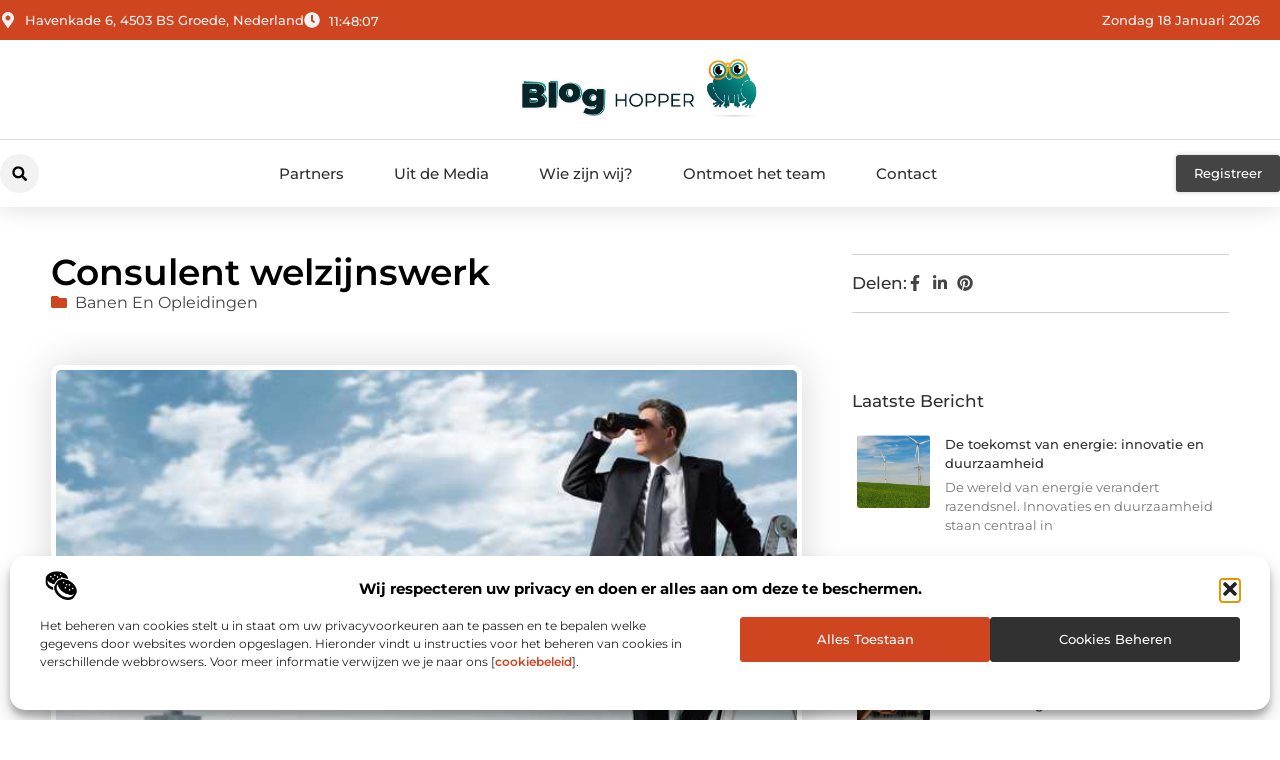

--- FILE ---
content_type: text/html; charset=UTF-8
request_url: https://www.bloghopper.nl/consulent-welzijnswerk/
body_size: 36288
content:
<!doctype html>
<html lang="nl-NL" prefix="og: https://ogp.me/ns#">
<head>
	<meta charset="UTF-8">
	<meta name="viewport" content="width=device-width, initial-scale=1">
	<link rel="profile" href="https://gmpg.org/xfn/11">
		<style>img:is([sizes="auto" i], [sizes^="auto," i]) { contain-intrinsic-size: 3000px 1500px }</style>
	
<!-- Search Engine Optimization door Rank Math - https://rankmath.com/ -->
<title>Consulent welzijnswerk &bull; Bloghopper</title>
<meta name="description" content="Consulent welzijnswerk"/>
<meta name="robots" content="follow, index, max-snippet:-1, max-video-preview:-1, max-image-preview:large"/>
<link rel="canonical" href="https://www.bloghopper.nl/consulent-welzijnswerk/" />
<meta property="og:locale" content="nl_NL" />
<meta property="og:type" content="article" />
<meta property="og:title" content="Consulent welzijnswerk &bull; Bloghopper" />
<meta property="og:description" content="Consulent welzijnswerk" />
<meta property="og:url" content="https://www.bloghopper.nl/consulent-welzijnswerk/" />
<meta property="og:site_name" content="Bloghopper" />
<meta property="article:tag" content="Consulent welzijnswerk" />
<meta property="article:section" content="Banen en opleidingen" />
<meta property="og:image" content="https://www.bloghopper.nl/wp-content/uploads/2020/12/vacatures-zoeken.jpg" />
<meta property="og:image:secure_url" content="https://www.bloghopper.nl/wp-content/uploads/2020/12/vacatures-zoeken.jpg" />
<meta property="og:image:width" content="663" />
<meta property="og:image:height" content="494" />
<meta property="og:image:alt" content="Consulent welzijnswerk" />
<meta property="og:image:type" content="image/jpeg" />
<meta property="article:published_time" content="2020-12-03T13:27:24+00:00" />
<meta name="twitter:card" content="summary_large_image" />
<meta name="twitter:title" content="Consulent welzijnswerk &bull; Bloghopper" />
<meta name="twitter:description" content="Consulent welzijnswerk" />
<meta name="twitter:image" content="https://www.bloghopper.nl/wp-content/uploads/2020/12/vacatures-zoeken.jpg" />
<script type="application/ld+json" class="rank-math-schema">{"@context":"https://schema.org","@graph":[{"@type":"Organization","@id":"https://www.bloghopper.nl/#organization","name":"bloghopper","url":"https://www.bloghopper.nl","logo":{"@type":"ImageObject","@id":"https://www.bloghopper.nl/#logo","url":"https://www.bloghopper.nl/wp-content/uploads/2025/01/bloghopper.nl-490x140px.png","contentUrl":"https://www.bloghopper.nl/wp-content/uploads/2025/01/bloghopper.nl-490x140px.png","caption":"Bloghopper","inLanguage":"nl-NL","width":"490","height":"140"}},{"@type":"WebSite","@id":"https://www.bloghopper.nl/#website","url":"https://www.bloghopper.nl","name":"Bloghopper","alternateName":"bloghopper.nl","publisher":{"@id":"https://www.bloghopper.nl/#organization"},"inLanguage":"nl-NL"},{"@type":"ImageObject","@id":"https://www.bloghopper.nl/wp-content/uploads/2020/12/vacatures-zoeken.jpg","url":"https://www.bloghopper.nl/wp-content/uploads/2020/12/vacatures-zoeken.jpg","width":"663","height":"494","inLanguage":"nl-NL"},{"@type":"BreadcrumbList","@id":"https://www.bloghopper.nl/consulent-welzijnswerk/#breadcrumb","itemListElement":[{"@type":"ListItem","position":"1","item":{"@id":"https://www.bloghopper.nl/","name":"Home"}},{"@type":"ListItem","position":"2","item":{"@id":"https://www.bloghopper.nl/consulent-welzijnswerk/","name":"Consulent welzijnswerk"}}]},{"@type":"WebPage","@id":"https://www.bloghopper.nl/consulent-welzijnswerk/#webpage","url":"https://www.bloghopper.nl/consulent-welzijnswerk/","name":"Consulent welzijnswerk &bull; Bloghopper","datePublished":"2020-12-03T13:27:24+00:00","dateModified":"2020-12-03T13:27:24+00:00","isPartOf":{"@id":"https://www.bloghopper.nl/#website"},"primaryImageOfPage":{"@id":"https://www.bloghopper.nl/wp-content/uploads/2020/12/vacatures-zoeken.jpg"},"inLanguage":"nl-NL","breadcrumb":{"@id":"https://www.bloghopper.nl/consulent-welzijnswerk/#breadcrumb"}},{"@type":"Person","@id":"https://www.bloghopper.nl/consulent-welzijnswerk/#author","image":{"@type":"ImageObject","@id":"https://secure.gravatar.com/avatar/?s=96&amp;d=mm&amp;r=g","url":"https://secure.gravatar.com/avatar/?s=96&amp;d=mm&amp;r=g","inLanguage":"nl-NL"},"worksFor":{"@id":"https://www.bloghopper.nl/#organization"}},{"@type":"BlogPosting","headline":"Consulent welzijnswerk &bull; Bloghopper","datePublished":"2020-12-03T13:27:24+00:00","dateModified":"2020-12-03T13:27:24+00:00","author":{"@id":"https://www.bloghopper.nl/consulent-welzijnswerk/#author"},"publisher":{"@id":"https://www.bloghopper.nl/#organization"},"description":"Consulent welzijnswerk","name":"Consulent welzijnswerk &bull; Bloghopper","@id":"https://www.bloghopper.nl/consulent-welzijnswerk/#richSnippet","isPartOf":{"@id":"https://www.bloghopper.nl/consulent-welzijnswerk/#webpage"},"image":{"@id":"https://www.bloghopper.nl/wp-content/uploads/2020/12/vacatures-zoeken.jpg"},"inLanguage":"nl-NL","mainEntityOfPage":{"@id":"https://www.bloghopper.nl/consulent-welzijnswerk/#webpage"}}]}</script>
<!-- /Rank Math WordPress SEO plugin -->

<script>
window._wpemojiSettings = {"baseUrl":"https:\/\/s.w.org\/images\/core\/emoji\/16.0.1\/72x72\/","ext":".png","svgUrl":"https:\/\/s.w.org\/images\/core\/emoji\/16.0.1\/svg\/","svgExt":".svg","source":{"concatemoji":"https:\/\/www.bloghopper.nl\/wp-includes\/js\/wp-emoji-release.min.js?ver=6.8.3"}};
/*! This file is auto-generated */
!function(s,n){var o,i,e;function c(e){try{var t={supportTests:e,timestamp:(new Date).valueOf()};sessionStorage.setItem(o,JSON.stringify(t))}catch(e){}}function p(e,t,n){e.clearRect(0,0,e.canvas.width,e.canvas.height),e.fillText(t,0,0);var t=new Uint32Array(e.getImageData(0,0,e.canvas.width,e.canvas.height).data),a=(e.clearRect(0,0,e.canvas.width,e.canvas.height),e.fillText(n,0,0),new Uint32Array(e.getImageData(0,0,e.canvas.width,e.canvas.height).data));return t.every(function(e,t){return e===a[t]})}function u(e,t){e.clearRect(0,0,e.canvas.width,e.canvas.height),e.fillText(t,0,0);for(var n=e.getImageData(16,16,1,1),a=0;a<n.data.length;a++)if(0!==n.data[a])return!1;return!0}function f(e,t,n,a){switch(t){case"flag":return n(e,"\ud83c\udff3\ufe0f\u200d\u26a7\ufe0f","\ud83c\udff3\ufe0f\u200b\u26a7\ufe0f")?!1:!n(e,"\ud83c\udde8\ud83c\uddf6","\ud83c\udde8\u200b\ud83c\uddf6")&&!n(e,"\ud83c\udff4\udb40\udc67\udb40\udc62\udb40\udc65\udb40\udc6e\udb40\udc67\udb40\udc7f","\ud83c\udff4\u200b\udb40\udc67\u200b\udb40\udc62\u200b\udb40\udc65\u200b\udb40\udc6e\u200b\udb40\udc67\u200b\udb40\udc7f");case"emoji":return!a(e,"\ud83e\udedf")}return!1}function g(e,t,n,a){var r="undefined"!=typeof WorkerGlobalScope&&self instanceof WorkerGlobalScope?new OffscreenCanvas(300,150):s.createElement("canvas"),o=r.getContext("2d",{willReadFrequently:!0}),i=(o.textBaseline="top",o.font="600 32px Arial",{});return e.forEach(function(e){i[e]=t(o,e,n,a)}),i}function t(e){var t=s.createElement("script");t.src=e,t.defer=!0,s.head.appendChild(t)}"undefined"!=typeof Promise&&(o="wpEmojiSettingsSupports",i=["flag","emoji"],n.supports={everything:!0,everythingExceptFlag:!0},e=new Promise(function(e){s.addEventListener("DOMContentLoaded",e,{once:!0})}),new Promise(function(t){var n=function(){try{var e=JSON.parse(sessionStorage.getItem(o));if("object"==typeof e&&"number"==typeof e.timestamp&&(new Date).valueOf()<e.timestamp+604800&&"object"==typeof e.supportTests)return e.supportTests}catch(e){}return null}();if(!n){if("undefined"!=typeof Worker&&"undefined"!=typeof OffscreenCanvas&&"undefined"!=typeof URL&&URL.createObjectURL&&"undefined"!=typeof Blob)try{var e="postMessage("+g.toString()+"("+[JSON.stringify(i),f.toString(),p.toString(),u.toString()].join(",")+"));",a=new Blob([e],{type:"text/javascript"}),r=new Worker(URL.createObjectURL(a),{name:"wpTestEmojiSupports"});return void(r.onmessage=function(e){c(n=e.data),r.terminate(),t(n)})}catch(e){}c(n=g(i,f,p,u))}t(n)}).then(function(e){for(var t in e)n.supports[t]=e[t],n.supports.everything=n.supports.everything&&n.supports[t],"flag"!==t&&(n.supports.everythingExceptFlag=n.supports.everythingExceptFlag&&n.supports[t]);n.supports.everythingExceptFlag=n.supports.everythingExceptFlag&&!n.supports.flag,n.DOMReady=!1,n.readyCallback=function(){n.DOMReady=!0}}).then(function(){return e}).then(function(){var e;n.supports.everything||(n.readyCallback(),(e=n.source||{}).concatemoji?t(e.concatemoji):e.wpemoji&&e.twemoji&&(t(e.twemoji),t(e.wpemoji)))}))}((window,document),window._wpemojiSettings);
</script>
<link rel='stylesheet' id='colorboxstyle-css' href='https://www.bloghopper.nl/wp-content/plugins/link-library/colorbox/colorbox.css?ver=6.8.3' media='all' />
<style id='wp-emoji-styles-inline-css'>

	img.wp-smiley, img.emoji {
		display: inline !important;
		border: none !important;
		box-shadow: none !important;
		height: 1em !important;
		width: 1em !important;
		margin: 0 0.07em !important;
		vertical-align: -0.1em !important;
		background: none !important;
		padding: 0 !important;
	}
</style>
<link rel='stylesheet' id='wp-block-library-css' href='https://www.bloghopper.nl/wp-includes/css/dist/block-library/style.min.css?ver=6.8.3' media='all' />
<style id='global-styles-inline-css'>
:root{--wp--preset--aspect-ratio--square: 1;--wp--preset--aspect-ratio--4-3: 4/3;--wp--preset--aspect-ratio--3-4: 3/4;--wp--preset--aspect-ratio--3-2: 3/2;--wp--preset--aspect-ratio--2-3: 2/3;--wp--preset--aspect-ratio--16-9: 16/9;--wp--preset--aspect-ratio--9-16: 9/16;--wp--preset--color--black: #000000;--wp--preset--color--cyan-bluish-gray: #abb8c3;--wp--preset--color--white: #ffffff;--wp--preset--color--pale-pink: #f78da7;--wp--preset--color--vivid-red: #cf2e2e;--wp--preset--color--luminous-vivid-orange: #ff6900;--wp--preset--color--luminous-vivid-amber: #fcb900;--wp--preset--color--light-green-cyan: #7bdcb5;--wp--preset--color--vivid-green-cyan: #00d084;--wp--preset--color--pale-cyan-blue: #8ed1fc;--wp--preset--color--vivid-cyan-blue: #0693e3;--wp--preset--color--vivid-purple: #9b51e0;--wp--preset--gradient--vivid-cyan-blue-to-vivid-purple: linear-gradient(135deg,rgba(6,147,227,1) 0%,rgb(155,81,224) 100%);--wp--preset--gradient--light-green-cyan-to-vivid-green-cyan: linear-gradient(135deg,rgb(122,220,180) 0%,rgb(0,208,130) 100%);--wp--preset--gradient--luminous-vivid-amber-to-luminous-vivid-orange: linear-gradient(135deg,rgba(252,185,0,1) 0%,rgba(255,105,0,1) 100%);--wp--preset--gradient--luminous-vivid-orange-to-vivid-red: linear-gradient(135deg,rgba(255,105,0,1) 0%,rgb(207,46,46) 100%);--wp--preset--gradient--very-light-gray-to-cyan-bluish-gray: linear-gradient(135deg,rgb(238,238,238) 0%,rgb(169,184,195) 100%);--wp--preset--gradient--cool-to-warm-spectrum: linear-gradient(135deg,rgb(74,234,220) 0%,rgb(151,120,209) 20%,rgb(207,42,186) 40%,rgb(238,44,130) 60%,rgb(251,105,98) 80%,rgb(254,248,76) 100%);--wp--preset--gradient--blush-light-purple: linear-gradient(135deg,rgb(255,206,236) 0%,rgb(152,150,240) 100%);--wp--preset--gradient--blush-bordeaux: linear-gradient(135deg,rgb(254,205,165) 0%,rgb(254,45,45) 50%,rgb(107,0,62) 100%);--wp--preset--gradient--luminous-dusk: linear-gradient(135deg,rgb(255,203,112) 0%,rgb(199,81,192) 50%,rgb(65,88,208) 100%);--wp--preset--gradient--pale-ocean: linear-gradient(135deg,rgb(255,245,203) 0%,rgb(182,227,212) 50%,rgb(51,167,181) 100%);--wp--preset--gradient--electric-grass: linear-gradient(135deg,rgb(202,248,128) 0%,rgb(113,206,126) 100%);--wp--preset--gradient--midnight: linear-gradient(135deg,rgb(2,3,129) 0%,rgb(40,116,252) 100%);--wp--preset--font-size--small: 13px;--wp--preset--font-size--medium: 20px;--wp--preset--font-size--large: 36px;--wp--preset--font-size--x-large: 42px;--wp--preset--spacing--20: 0.44rem;--wp--preset--spacing--30: 0.67rem;--wp--preset--spacing--40: 1rem;--wp--preset--spacing--50: 1.5rem;--wp--preset--spacing--60: 2.25rem;--wp--preset--spacing--70: 3.38rem;--wp--preset--spacing--80: 5.06rem;--wp--preset--shadow--natural: 6px 6px 9px rgba(0, 0, 0, 0.2);--wp--preset--shadow--deep: 12px 12px 50px rgba(0, 0, 0, 0.4);--wp--preset--shadow--sharp: 6px 6px 0px rgba(0, 0, 0, 0.2);--wp--preset--shadow--outlined: 6px 6px 0px -3px rgba(255, 255, 255, 1), 6px 6px rgba(0, 0, 0, 1);--wp--preset--shadow--crisp: 6px 6px 0px rgba(0, 0, 0, 1);}:root { --wp--style--global--content-size: 800px;--wp--style--global--wide-size: 1200px; }:where(body) { margin: 0; }.wp-site-blocks > .alignleft { float: left; margin-right: 2em; }.wp-site-blocks > .alignright { float: right; margin-left: 2em; }.wp-site-blocks > .aligncenter { justify-content: center; margin-left: auto; margin-right: auto; }:where(.wp-site-blocks) > * { margin-block-start: 24px; margin-block-end: 0; }:where(.wp-site-blocks) > :first-child { margin-block-start: 0; }:where(.wp-site-blocks) > :last-child { margin-block-end: 0; }:root { --wp--style--block-gap: 24px; }:root :where(.is-layout-flow) > :first-child{margin-block-start: 0;}:root :where(.is-layout-flow) > :last-child{margin-block-end: 0;}:root :where(.is-layout-flow) > *{margin-block-start: 24px;margin-block-end: 0;}:root :where(.is-layout-constrained) > :first-child{margin-block-start: 0;}:root :where(.is-layout-constrained) > :last-child{margin-block-end: 0;}:root :where(.is-layout-constrained) > *{margin-block-start: 24px;margin-block-end: 0;}:root :where(.is-layout-flex){gap: 24px;}:root :where(.is-layout-grid){gap: 24px;}.is-layout-flow > .alignleft{float: left;margin-inline-start: 0;margin-inline-end: 2em;}.is-layout-flow > .alignright{float: right;margin-inline-start: 2em;margin-inline-end: 0;}.is-layout-flow > .aligncenter{margin-left: auto !important;margin-right: auto !important;}.is-layout-constrained > .alignleft{float: left;margin-inline-start: 0;margin-inline-end: 2em;}.is-layout-constrained > .alignright{float: right;margin-inline-start: 2em;margin-inline-end: 0;}.is-layout-constrained > .aligncenter{margin-left: auto !important;margin-right: auto !important;}.is-layout-constrained > :where(:not(.alignleft):not(.alignright):not(.alignfull)){max-width: var(--wp--style--global--content-size);margin-left: auto !important;margin-right: auto !important;}.is-layout-constrained > .alignwide{max-width: var(--wp--style--global--wide-size);}body .is-layout-flex{display: flex;}.is-layout-flex{flex-wrap: wrap;align-items: center;}.is-layout-flex > :is(*, div){margin: 0;}body .is-layout-grid{display: grid;}.is-layout-grid > :is(*, div){margin: 0;}body{padding-top: 0px;padding-right: 0px;padding-bottom: 0px;padding-left: 0px;}a:where(:not(.wp-element-button)){text-decoration: underline;}:root :where(.wp-element-button, .wp-block-button__link){background-color: #32373c;border-width: 0;color: #fff;font-family: inherit;font-size: inherit;line-height: inherit;padding: calc(0.667em + 2px) calc(1.333em + 2px);text-decoration: none;}.has-black-color{color: var(--wp--preset--color--black) !important;}.has-cyan-bluish-gray-color{color: var(--wp--preset--color--cyan-bluish-gray) !important;}.has-white-color{color: var(--wp--preset--color--white) !important;}.has-pale-pink-color{color: var(--wp--preset--color--pale-pink) !important;}.has-vivid-red-color{color: var(--wp--preset--color--vivid-red) !important;}.has-luminous-vivid-orange-color{color: var(--wp--preset--color--luminous-vivid-orange) !important;}.has-luminous-vivid-amber-color{color: var(--wp--preset--color--luminous-vivid-amber) !important;}.has-light-green-cyan-color{color: var(--wp--preset--color--light-green-cyan) !important;}.has-vivid-green-cyan-color{color: var(--wp--preset--color--vivid-green-cyan) !important;}.has-pale-cyan-blue-color{color: var(--wp--preset--color--pale-cyan-blue) !important;}.has-vivid-cyan-blue-color{color: var(--wp--preset--color--vivid-cyan-blue) !important;}.has-vivid-purple-color{color: var(--wp--preset--color--vivid-purple) !important;}.has-black-background-color{background-color: var(--wp--preset--color--black) !important;}.has-cyan-bluish-gray-background-color{background-color: var(--wp--preset--color--cyan-bluish-gray) !important;}.has-white-background-color{background-color: var(--wp--preset--color--white) !important;}.has-pale-pink-background-color{background-color: var(--wp--preset--color--pale-pink) !important;}.has-vivid-red-background-color{background-color: var(--wp--preset--color--vivid-red) !important;}.has-luminous-vivid-orange-background-color{background-color: var(--wp--preset--color--luminous-vivid-orange) !important;}.has-luminous-vivid-amber-background-color{background-color: var(--wp--preset--color--luminous-vivid-amber) !important;}.has-light-green-cyan-background-color{background-color: var(--wp--preset--color--light-green-cyan) !important;}.has-vivid-green-cyan-background-color{background-color: var(--wp--preset--color--vivid-green-cyan) !important;}.has-pale-cyan-blue-background-color{background-color: var(--wp--preset--color--pale-cyan-blue) !important;}.has-vivid-cyan-blue-background-color{background-color: var(--wp--preset--color--vivid-cyan-blue) !important;}.has-vivid-purple-background-color{background-color: var(--wp--preset--color--vivid-purple) !important;}.has-black-border-color{border-color: var(--wp--preset--color--black) !important;}.has-cyan-bluish-gray-border-color{border-color: var(--wp--preset--color--cyan-bluish-gray) !important;}.has-white-border-color{border-color: var(--wp--preset--color--white) !important;}.has-pale-pink-border-color{border-color: var(--wp--preset--color--pale-pink) !important;}.has-vivid-red-border-color{border-color: var(--wp--preset--color--vivid-red) !important;}.has-luminous-vivid-orange-border-color{border-color: var(--wp--preset--color--luminous-vivid-orange) !important;}.has-luminous-vivid-amber-border-color{border-color: var(--wp--preset--color--luminous-vivid-amber) !important;}.has-light-green-cyan-border-color{border-color: var(--wp--preset--color--light-green-cyan) !important;}.has-vivid-green-cyan-border-color{border-color: var(--wp--preset--color--vivid-green-cyan) !important;}.has-pale-cyan-blue-border-color{border-color: var(--wp--preset--color--pale-cyan-blue) !important;}.has-vivid-cyan-blue-border-color{border-color: var(--wp--preset--color--vivid-cyan-blue) !important;}.has-vivid-purple-border-color{border-color: var(--wp--preset--color--vivid-purple) !important;}.has-vivid-cyan-blue-to-vivid-purple-gradient-background{background: var(--wp--preset--gradient--vivid-cyan-blue-to-vivid-purple) !important;}.has-light-green-cyan-to-vivid-green-cyan-gradient-background{background: var(--wp--preset--gradient--light-green-cyan-to-vivid-green-cyan) !important;}.has-luminous-vivid-amber-to-luminous-vivid-orange-gradient-background{background: var(--wp--preset--gradient--luminous-vivid-amber-to-luminous-vivid-orange) !important;}.has-luminous-vivid-orange-to-vivid-red-gradient-background{background: var(--wp--preset--gradient--luminous-vivid-orange-to-vivid-red) !important;}.has-very-light-gray-to-cyan-bluish-gray-gradient-background{background: var(--wp--preset--gradient--very-light-gray-to-cyan-bluish-gray) !important;}.has-cool-to-warm-spectrum-gradient-background{background: var(--wp--preset--gradient--cool-to-warm-spectrum) !important;}.has-blush-light-purple-gradient-background{background: var(--wp--preset--gradient--blush-light-purple) !important;}.has-blush-bordeaux-gradient-background{background: var(--wp--preset--gradient--blush-bordeaux) !important;}.has-luminous-dusk-gradient-background{background: var(--wp--preset--gradient--luminous-dusk) !important;}.has-pale-ocean-gradient-background{background: var(--wp--preset--gradient--pale-ocean) !important;}.has-electric-grass-gradient-background{background: var(--wp--preset--gradient--electric-grass) !important;}.has-midnight-gradient-background{background: var(--wp--preset--gradient--midnight) !important;}.has-small-font-size{font-size: var(--wp--preset--font-size--small) !important;}.has-medium-font-size{font-size: var(--wp--preset--font-size--medium) !important;}.has-large-font-size{font-size: var(--wp--preset--font-size--large) !important;}.has-x-large-font-size{font-size: var(--wp--preset--font-size--x-large) !important;}
:root :where(.wp-block-pullquote){font-size: 1.5em;line-height: 1.6;}
</style>
<link rel='stylesheet' id='thumbs_rating_styles-css' href='https://www.bloghopper.nl/wp-content/plugins/link-library/upvote-downvote/css/style.css?ver=1.0.0' media='all' />
<link rel='stylesheet' id='scriptlesssocialsharing-css' href='https://www.bloghopper.nl/wp-content/plugins/scriptless-social-sharing/includes/css/scriptlesssocialsharing-style.css?ver=3.3.1' media='all' />
<style id='scriptlesssocialsharing-inline-css'>
.scriptlesssocialsharing__buttons a.button { padding: 12px; flex: 1; }@media only screen and (max-width: 767px) { .scriptlesssocialsharing .sss-name { position: absolute; clip: rect(1px, 1px, 1px, 1px); height: 1px; width: 1px; border: 0; overflow: hidden; } }
</style>
<link rel='stylesheet' id='cmplz-general-css' href='https://www.bloghopper.nl/wp-content/plugins/complianz-gdpr/assets/css/cookieblocker.min.css?ver=1741710170' media='all' />
<link rel='stylesheet' id='hello-elementor-css' href='https://www.bloghopper.nl/wp-content/themes/hello-elementor/style.min.css?ver=3.3.0' media='all' />
<link rel='stylesheet' id='hello-elementor-theme-style-css' href='https://www.bloghopper.nl/wp-content/themes/hello-elementor/theme.min.css?ver=3.3.0' media='all' />
<link rel='stylesheet' id='hello-elementor-header-footer-css' href='https://www.bloghopper.nl/wp-content/themes/hello-elementor/header-footer.min.css?ver=3.3.0' media='all' />
<link rel='stylesheet' id='elementor-frontend-css' href='https://www.bloghopper.nl/wp-content/plugins/elementor/assets/css/frontend.min.css?ver=3.34.1' media='all' />
<link rel='stylesheet' id='elementor-post-6049-css' href='https://www.bloghopper.nl/wp-content/uploads/elementor/css/post-6049.css?ver=1768677582' media='all' />
<link rel='stylesheet' id='widget-icon-list-css' href='https://www.bloghopper.nl/wp-content/plugins/elementor/assets/css/widget-icon-list.min.css?ver=3.34.1' media='all' />
<link rel='stylesheet' id='e-animation-grow-css' href='https://www.bloghopper.nl/wp-content/plugins/elementor/assets/lib/animations/styles/e-animation-grow.min.css?ver=3.34.1' media='all' />
<link rel='stylesheet' id='widget-image-css' href='https://www.bloghopper.nl/wp-content/plugins/elementor/assets/css/widget-image.min.css?ver=3.34.1' media='all' />
<link rel='stylesheet' id='widget-search-form-css' href='https://www.bloghopper.nl/wp-content/plugins/elementor-pro/assets/css/widget-search-form.min.css?ver=3.28.3' media='all' />
<link rel='stylesheet' id='widget-nav-menu-css' href='https://www.bloghopper.nl/wp-content/plugins/elementor-pro/assets/css/widget-nav-menu.min.css?ver=3.28.3' media='all' />
<link rel='stylesheet' id='e-animation-shrink-css' href='https://www.bloghopper.nl/wp-content/plugins/elementor/assets/lib/animations/styles/e-animation-shrink.min.css?ver=3.34.1' media='all' />
<link rel='stylesheet' id='e-animation-fadeIn-css' href='https://www.bloghopper.nl/wp-content/plugins/elementor/assets/lib/animations/styles/fadeIn.min.css?ver=3.34.1' media='all' />
<link rel='stylesheet' id='e-motion-fx-css' href='https://www.bloghopper.nl/wp-content/plugins/elementor-pro/assets/css/modules/motion-fx.min.css?ver=3.28.3' media='all' />
<link rel='stylesheet' id='e-sticky-css' href='https://www.bloghopper.nl/wp-content/plugins/elementor-pro/assets/css/modules/sticky.min.css?ver=3.28.3' media='all' />
<link rel='stylesheet' id='swiper-css' href='https://www.bloghopper.nl/wp-content/plugins/elementor/assets/lib/swiper/v8/css/swiper.min.css?ver=8.4.5' media='all' />
<link rel='stylesheet' id='e-swiper-css' href='https://www.bloghopper.nl/wp-content/plugins/elementor/assets/css/conditionals/e-swiper.min.css?ver=3.34.1' media='all' />
<link rel='stylesheet' id='widget-heading-css' href='https://www.bloghopper.nl/wp-content/plugins/elementor/assets/css/widget-heading.min.css?ver=3.34.1' media='all' />
<link rel='stylesheet' id='widget-post-info-css' href='https://www.bloghopper.nl/wp-content/plugins/elementor-pro/assets/css/widget-post-info.min.css?ver=3.28.3' media='all' />
<link rel='stylesheet' id='widget-table-of-contents-css' href='https://www.bloghopper.nl/wp-content/plugins/elementor-pro/assets/css/widget-table-of-contents.min.css?ver=3.28.3' media='all' />
<link rel='stylesheet' id='widget-posts-css' href='https://www.bloghopper.nl/wp-content/plugins/elementor-pro/assets/css/widget-posts.min.css?ver=3.28.3' media='all' />
<link rel='stylesheet' id='widget-icon-box-css' href='https://www.bloghopper.nl/wp-content/plugins/elementor/assets/css/widget-icon-box.min.css?ver=3.34.1' media='all' />
<link rel='stylesheet' id='widget-post-navigation-css' href='https://www.bloghopper.nl/wp-content/plugins/elementor-pro/assets/css/widget-post-navigation.min.css?ver=3.28.3' media='all' />
<link rel='stylesheet' id='widget-loop-common-css' href='https://www.bloghopper.nl/wp-content/plugins/elementor-pro/assets/css/widget-loop-common.min.css?ver=3.28.3' media='all' />
<link rel='stylesheet' id='widget-loop-grid-css' href='https://www.bloghopper.nl/wp-content/plugins/elementor-pro/assets/css/widget-loop-grid.min.css?ver=3.28.3' media='all' />
<link rel='stylesheet' id='elementor-post-6352-css' href='https://www.bloghopper.nl/wp-content/uploads/elementor/css/post-6352.css?ver=1768677583' media='all' />
<link rel='stylesheet' id='elementor-post-6355-css' href='https://www.bloghopper.nl/wp-content/uploads/elementor/css/post-6355.css?ver=1768677583' media='all' />
<link rel='stylesheet' id='elementor-post-6512-css' href='https://www.bloghopper.nl/wp-content/uploads/elementor/css/post-6512.css?ver=1768677583' media='all' />
<link rel='stylesheet' id='elementor-gf-local-montserrat-css' href='https://www.bloghopper.nl/wp-content/uploads/elementor/google-fonts/css/montserrat.css?ver=1742224238' media='all' />
<script src="https://www.bloghopper.nl/wp-includes/js/jquery/jquery.min.js?ver=3.7.1" id="jquery-core-js"></script>
<script src="https://www.bloghopper.nl/wp-includes/js/jquery/jquery-migrate.min.js?ver=3.4.1" id="jquery-migrate-js"></script>
<script src="https://www.bloghopper.nl/wp-content/plugins/link-library/colorbox/jquery.colorbox-min.js?ver=1.3.9" id="colorbox-js"></script>
<script id="thumbs_rating_scripts-js-extra">
var thumbs_rating_ajax = {"ajax_url":"https:\/\/www.bloghopper.nl\/wp-admin\/admin-ajax.php","nonce":"c0da94b3b2"};
</script>
<script src="https://www.bloghopper.nl/wp-content/plugins/link-library/upvote-downvote/js/general.js?ver=4.0.1" id="thumbs_rating_scripts-js"></script>
<link rel="https://api.w.org/" href="https://www.bloghopper.nl/wp-json/" /><link rel="alternate" title="JSON" type="application/json" href="https://www.bloghopper.nl/wp-json/wp/v2/posts/1686" /><link rel="EditURI" type="application/rsd+xml" title="RSD" href="https://www.bloghopper.nl/xmlrpc.php?rsd" />
<meta name="generator" content="WordPress 6.8.3" />
<link rel='shortlink' href='https://www.bloghopper.nl/?p=1686' />
<link rel="alternate" title="oEmbed (JSON)" type="application/json+oembed" href="https://www.bloghopper.nl/wp-json/oembed/1.0/embed?url=https%3A%2F%2Fwww.bloghopper.nl%2Fconsulent-welzijnswerk%2F" />
<link rel="alternate" title="oEmbed (XML)" type="text/xml+oembed" href="https://www.bloghopper.nl/wp-json/oembed/1.0/embed?url=https%3A%2F%2Fwww.bloghopper.nl%2Fconsulent-welzijnswerk%2F&#038;format=xml" />
<script type="text/javascript">//<![CDATA[
  function external_links_in_new_windows_loop() {
    if (!document.links) {
      document.links = document.getElementsByTagName('a');
    }
    var change_link = false;
    var force = '';
    var ignore = '';

    for (var t=0; t<document.links.length; t++) {
      var all_links = document.links[t];
      change_link = false;
      
      if(document.links[t].hasAttribute('onClick') == false) {
        // forced if the address starts with http (or also https), but does not link to the current domain
        if(all_links.href.search(/^http/) != -1 && all_links.href.search('www.bloghopper.nl') == -1 && all_links.href.search(/^#/) == -1) {
          // console.log('Changed ' + all_links.href);
          change_link = true;
        }
          
        if(force != '' && all_links.href.search(force) != -1) {
          // forced
          // console.log('force ' + all_links.href);
          change_link = true;
        }
        
        if(ignore != '' && all_links.href.search(ignore) != -1) {
          // console.log('ignore ' + all_links.href);
          // ignored
          change_link = false;
        }

        if(change_link == true) {
          // console.log('Changed ' + all_links.href);
          document.links[t].setAttribute('onClick', 'javascript:window.open(\'' + all_links.href.replace(/'/g, '') + '\', \'_blank\', \'noopener\'); return false;');
          document.links[t].removeAttribute('target');
        }
      }
    }
  }
  
  // Load
  function external_links_in_new_windows_load(func)
  {  
    var oldonload = window.onload;
    if (typeof window.onload != 'function'){
      window.onload = func;
    } else {
      window.onload = function(){
        oldonload();
        func();
      }
    }
  }

  external_links_in_new_windows_load(external_links_in_new_windows_loop);
  //]]></script>

			<style>.cmplz-hidden {
					display: none !important;
				}</style><meta name="generator" content="Elementor 3.34.1; features: e_font_icon_svg, additional_custom_breakpoints; settings: css_print_method-external, google_font-enabled, font_display-swap">
			<style>
				.e-con.e-parent:nth-of-type(n+4):not(.e-lazyloaded):not(.e-no-lazyload),
				.e-con.e-parent:nth-of-type(n+4):not(.e-lazyloaded):not(.e-no-lazyload) * {
					background-image: none !important;
				}
				@media screen and (max-height: 1024px) {
					.e-con.e-parent:nth-of-type(n+3):not(.e-lazyloaded):not(.e-no-lazyload),
					.e-con.e-parent:nth-of-type(n+3):not(.e-lazyloaded):not(.e-no-lazyload) * {
						background-image: none !important;
					}
				}
				@media screen and (max-height: 640px) {
					.e-con.e-parent:nth-of-type(n+2):not(.e-lazyloaded):not(.e-no-lazyload),
					.e-con.e-parent:nth-of-type(n+2):not(.e-lazyloaded):not(.e-no-lazyload) * {
						background-image: none !important;
					}
				}
			</style>
			<link rel="icon" href="https://www.bloghopper.nl/wp-content/uploads/2025/01/bloghopper.nl-150px-120x120.png" sizes="32x32" />
<link rel="icon" href="https://www.bloghopper.nl/wp-content/uploads/2025/01/bloghopper.nl-150px.png" sizes="192x192" />
<link rel="apple-touch-icon" href="https://www.bloghopper.nl/wp-content/uploads/2025/01/bloghopper.nl-150px.png" />
<meta name="msapplication-TileImage" content="https://www.bloghopper.nl/wp-content/uploads/2025/01/bloghopper.nl-150px.png" />
</head>
<body data-rsssl=1 data-cmplz=1 class="wp-singular post-template-default single single-post postid-1686 single-format-standard wp-custom-logo wp-embed-responsive wp-theme-hello-elementor theme-default elementor-default elementor-template-full-width elementor-kit-6049 elementor-page-6512">


<a class="skip-link screen-reader-text" href="#content">Ga naar de inhoud</a>

		<header data-elementor-type="header" data-elementor-id="6352" class="elementor elementor-6352 elementor-location-header" data-elementor-post-type="elementor_library">
			<header class="elementor-element elementor-element-16d2669b e-con-full top e-flex e-con e-parent" data-id="16d2669b" data-element_type="container" data-settings="{&quot;sticky&quot;:&quot;top&quot;,&quot;background_background&quot;:&quot;classic&quot;,&quot;sticky_on&quot;:[&quot;desktop&quot;,&quot;tablet&quot;,&quot;mobile&quot;],&quot;sticky_offset&quot;:0,&quot;sticky_effects_offset&quot;:0,&quot;sticky_anchor_link_offset&quot;:0}">
		<div class="elementor-element elementor-element-6a72a8e9 e-flex e-con-boxed e-con e-child" data-id="6a72a8e9" data-element_type="container" data-settings="{&quot;background_background&quot;:&quot;classic&quot;}">
					<div class="e-con-inner">
		<div class="elementor-element elementor-element-50d3edd2 e-con-full e-flex e-con e-child" data-id="50d3edd2" data-element_type="container">
				<div class="elementor-element elementor-element-47dc678f elementor-icon-list--layout-inline elementor-align-start elementor-mobile-align-center elementor-hidden-mobile elementor-list-item-link-full_width elementor-widget elementor-widget-icon-list" data-id="47dc678f" data-element_type="widget" data-widget_type="icon-list.default">
				<div class="elementor-widget-container">
							<ul class="elementor-icon-list-items elementor-inline-items">
							<li class="elementor-icon-list-item elementor-inline-item">
											<span class="elementor-icon-list-icon">
							<svg aria-hidden="true" class="e-font-icon-svg e-fas-map-marker-alt" viewBox="0 0 384 512" xmlns="http://www.w3.org/2000/svg"><path d="M172.268 501.67C26.97 291.031 0 269.413 0 192 0 85.961 85.961 0 192 0s192 85.961 192 192c0 77.413-26.97 99.031-172.268 309.67-9.535 13.774-29.93 13.773-39.464 0zM192 272c44.183 0 80-35.817 80-80s-35.817-80-80-80-80 35.817-80 80 35.817 80 80 80z"></path></svg>						</span>
										<span class="elementor-icon-list-text">Havenkade 6, 4503 BS Groede, Nederland </span>
									</li>
								<li class="elementor-icon-list-item elementor-inline-item">
											<span class="elementor-icon-list-icon">
							<svg aria-hidden="true" class="e-font-icon-svg e-fas-clock" viewBox="0 0 512 512" xmlns="http://www.w3.org/2000/svg"><path d="M256,8C119,8,8,119,8,256S119,504,256,504,504,393,504,256,393,8,256,8Zm92.49,313h0l-20,25a16,16,0,0,1-22.49,2.5h0l-67-49.72a40,40,0,0,1-15-31.23V112a16,16,0,0,1,16-16h32a16,16,0,0,1,16,16V256l58,42.5A16,16,0,0,1,348.49,321Z"></path></svg>						</span>
										<span class="elementor-icon-list-text"></span>
									</li>
						</ul>
						</div>
				</div>
				<div class="elementor-element elementor-element-6a10b030 elementor-widget__width-auto elementor-widget elementor-widget-html" data-id="6a10b030" data-element_type="widget" data-widget_type="html.default">
				<div class="elementor-widget-container">
					<div class="clock">
    <p class="time" id="current-time">Laden...</p>
  </div>

  <script>
    function updateTime() {
      const options = { timeZone: 'Europe/Amsterdam', hour: '2-digit', minute: '2-digit', second: '2-digit' };
      const formatter = new Intl.DateTimeFormat('nl-NL', options);
      const time = formatter.format(new Date());
      document.getElementById('current-time').textContent = time;
    }

    // Update tijd elke seconde
    setInterval(updateTime, 1000);
    updateTime(); // Zorgt ervoor dat de tijd meteen wordt weergegeven bij laden
  </script>				</div>
				</div>
				</div>
				<div class="elementor-element elementor-element-38c11182 elementor-widget__width-auto elementor-widget-mobile__width-auto elementor-widget elementor-widget-html" data-id="38c11182" data-element_type="widget" data-widget_type="html.default">
				<div class="elementor-widget-container">
					<div id="current_date">
        <script>
            const options = {
                weekday: 'long',
                year: 'numeric',
                month: 'long',
                day: 'numeric'
            };
            document.getElementById("current_date").innerHTML = new Date().toLocaleDateString('nl-NL', options);
        </script>
</div>
				</div>
				</div>
					</div>
				</div>
		<div class="elementor-element elementor-element-49cbc5a0 e-flex e-con-boxed e-con e-child" data-id="49cbc5a0" data-element_type="container" data-settings="{&quot;background_background&quot;:&quot;classic&quot;}">
					<div class="e-con-inner">
				<div class="elementor-element elementor-element-3cf9448f elementor-widget__width-initial elementor-widget elementor-widget-theme-site-logo elementor-widget-image" data-id="3cf9448f" data-element_type="widget" data-widget_type="theme-site-logo.default">
				<div class="elementor-widget-container">
											<a href="https://www.bloghopper.nl">
			<img width="490" height="140" src="https://www.bloghopper.nl/wp-content/uploads/2025/01/bloghopper.nl-490x140px.png" class="elementor-animation-grow attachment-full size-full wp-image-6520" alt="bloghopper.nl-490x140px" srcset="https://www.bloghopper.nl/wp-content/uploads/2025/01/bloghopper.nl-490x140px.png 490w, https://www.bloghopper.nl/wp-content/uploads/2025/01/bloghopper.nl-490x140px-300x86.png 300w, https://www.bloghopper.nl/wp-content/uploads/2025/01/bloghopper.nl-490x140px-350x100.png 350w" sizes="(max-width: 490px) 100vw, 490px" />				</a>
											</div>
				</div>
					</div>
				</div>
		<div class="elementor-element elementor-element-11f23944 e-flex e-con-boxed e-con e-child" data-id="11f23944" data-element_type="container" data-settings="{&quot;background_background&quot;:&quot;classic&quot;,&quot;animation&quot;:&quot;none&quot;,&quot;animation_delay&quot;:200}">
					<div class="e-con-inner">
				<div class="elementor-element elementor-element-2e803e2a elementor-view-stacked elementor-shape-rounded elementor-hidden-desktop elementor-widget elementor-widget-icon" data-id="2e803e2a" data-element_type="widget" data-widget_type="icon.default">
				<div class="elementor-widget-container">
							<div class="elementor-icon-wrapper">
			<a class="elementor-icon" href="/registreer/">
			<svg aria-hidden="true" class="e-font-icon-svg e-fas-edit" viewBox="0 0 576 512" xmlns="http://www.w3.org/2000/svg"><path d="M402.6 83.2l90.2 90.2c3.8 3.8 3.8 10 0 13.8L274.4 405.6l-92.8 10.3c-12.4 1.4-22.9-9.1-21.5-21.5l10.3-92.8L388.8 83.2c3.8-3.8 10-3.8 13.8 0zm162-22.9l-48.8-48.8c-15.2-15.2-39.9-15.2-55.2 0l-35.4 35.4c-3.8 3.8-3.8 10 0 13.8l90.2 90.2c3.8 3.8 10 3.8 13.8 0l35.4-35.4c15.2-15.3 15.2-40 0-55.2zM384 346.2V448H64V128h229.8c3.2 0 6.2-1.3 8.5-3.5l40-40c7.6-7.6 2.2-20.5-8.5-20.5H48C21.5 64 0 85.5 0 112v352c0 26.5 21.5 48 48 48h352c26.5 0 48-21.5 48-48V306.2c0-10.7-12.9-16-20.5-8.5l-40 40c-2.2 2.3-3.5 5.3-3.5 8.5z"></path></svg>			</a>
		</div>
						</div>
				</div>
				<div class="elementor-element elementor-element-3dbc0df1 elementor-search-form--skin-full_screen elementor-widget__width-auto elementor-widget elementor-widget-search-form" data-id="3dbc0df1" data-element_type="widget" data-settings="{&quot;skin&quot;:&quot;full_screen&quot;}" data-widget_type="search-form.default">
				<div class="elementor-widget-container">
							<search role="search">
			<form class="elementor-search-form" action="https://www.bloghopper.nl" method="get">
												<div class="elementor-search-form__toggle" role="button" tabindex="0" aria-label="Zoeken">
					<div class="e-font-icon-svg-container"><svg aria-hidden="true" class="e-font-icon-svg e-fas-search" viewBox="0 0 512 512" xmlns="http://www.w3.org/2000/svg"><path d="M505 442.7L405.3 343c-4.5-4.5-10.6-7-17-7H372c27.6-35.3 44-79.7 44-128C416 93.1 322.9 0 208 0S0 93.1 0 208s93.1 208 208 208c48.3 0 92.7-16.4 128-44v16.3c0 6.4 2.5 12.5 7 17l99.7 99.7c9.4 9.4 24.6 9.4 33.9 0l28.3-28.3c9.4-9.4 9.4-24.6.1-34zM208 336c-70.7 0-128-57.2-128-128 0-70.7 57.2-128 128-128 70.7 0 128 57.2 128 128 0 70.7-57.2 128-128 128z"></path></svg></div>				</div>
								<div class="elementor-search-form__container">
					<label class="elementor-screen-only" for="elementor-search-form-3dbc0df1">Zoeken</label>

					
					<input id="elementor-search-form-3dbc0df1" placeholder="" class="elementor-search-form__input" type="search" name="s" value="">
					
					
										<div class="dialog-lightbox-close-button dialog-close-button" role="button" tabindex="0" aria-label="Sluit dit zoekvak.">
						<svg aria-hidden="true" class="e-font-icon-svg e-eicon-close" viewBox="0 0 1000 1000" xmlns="http://www.w3.org/2000/svg"><path d="M742 167L500 408 258 167C246 154 233 150 217 150 196 150 179 158 167 167 154 179 150 196 150 212 150 229 154 242 171 254L408 500 167 742C138 771 138 800 167 829 196 858 225 858 254 829L496 587 738 829C750 842 767 846 783 846 800 846 817 842 829 829 842 817 846 804 846 783 846 767 842 750 829 737L588 500 833 258C863 229 863 200 833 171 804 137 775 137 742 167Z"></path></svg>					</div>
									</div>
			</form>
		</search>
						</div>
				</div>
				<div class="elementor-element elementor-element-1c69dbf6 elementor-nav-menu--stretch elementor-nav-menu__text-align-center elementor-nav-menu--dropdown-mobile elementor-widget-tablet__width-initial elementor-widget-mobile__width-initial elementor-nav-menu--toggle elementor-nav-menu--burger elementor-widget elementor-widget-nav-menu" data-id="1c69dbf6" data-element_type="widget" data-settings="{&quot;full_width&quot;:&quot;stretch&quot;,&quot;layout&quot;:&quot;horizontal&quot;,&quot;submenu_icon&quot;:{&quot;value&quot;:&quot;&lt;svg class=\&quot;e-font-icon-svg e-fas-caret-down\&quot; viewBox=\&quot;0 0 320 512\&quot; xmlns=\&quot;http:\/\/www.w3.org\/2000\/svg\&quot;&gt;&lt;path d=\&quot;M31.3 192h257.3c17.8 0 26.7 21.5 14.1 34.1L174.1 354.8c-7.8 7.8-20.5 7.8-28.3 0L17.2 226.1C4.6 213.5 13.5 192 31.3 192z\&quot;&gt;&lt;\/path&gt;&lt;\/svg&gt;&quot;,&quot;library&quot;:&quot;fa-solid&quot;},&quot;toggle&quot;:&quot;burger&quot;}" data-widget_type="nav-menu.default">
				<div class="elementor-widget-container">
								<nav aria-label="Menu" class="elementor-nav-menu--main elementor-nav-menu__container elementor-nav-menu--layout-horizontal e--pointer-text e--animation-float">
				<ul id="menu-1-1c69dbf6" class="elementor-nav-menu"><li class="menu-item menu-item-type-post_type menu-item-object-page menu-item-6400"><a href="https://www.bloghopper.nl/partners/" class="elementor-item">Partners</a></li>
<li class="menu-item menu-item-type-custom menu-item-object-custom menu-item-6404"><a href="/category/media/" class="elementor-item">Uit de Media</a></li>
<li class="menu-item menu-item-type-post_type menu-item-object-page menu-item-6403"><a href="https://www.bloghopper.nl/over-ons/" class="elementor-item">Wie zijn wij?</a></li>
<li class="menu-item menu-item-type-post_type menu-item-object-page menu-item-6402"><a href="https://www.bloghopper.nl/ons-team/" class="elementor-item">Ontmoet het team</a></li>
<li class="menu-item menu-item-type-post_type menu-item-object-page menu-item-6401"><a href="https://www.bloghopper.nl/contact/" class="elementor-item">Contact</a></li>
</ul>			</nav>
					<div class="elementor-menu-toggle" role="button" tabindex="0" aria-label="Menu toggle" aria-expanded="false">
			<svg aria-hidden="true" role="presentation" class="elementor-menu-toggle__icon--open e-font-icon-svg e-eicon-menu-bar" viewBox="0 0 1000 1000" xmlns="http://www.w3.org/2000/svg"><path d="M104 333H896C929 333 958 304 958 271S929 208 896 208H104C71 208 42 237 42 271S71 333 104 333ZM104 583H896C929 583 958 554 958 521S929 458 896 458H104C71 458 42 487 42 521S71 583 104 583ZM104 833H896C929 833 958 804 958 771S929 708 896 708H104C71 708 42 737 42 771S71 833 104 833Z"></path></svg><svg aria-hidden="true" role="presentation" class="elementor-menu-toggle__icon--close e-font-icon-svg e-eicon-close" viewBox="0 0 1000 1000" xmlns="http://www.w3.org/2000/svg"><path d="M742 167L500 408 258 167C246 154 233 150 217 150 196 150 179 158 167 167 154 179 150 196 150 212 150 229 154 242 171 254L408 500 167 742C138 771 138 800 167 829 196 858 225 858 254 829L496 587 738 829C750 842 767 846 783 846 800 846 817 842 829 829 842 817 846 804 846 783 846 767 842 750 829 737L588 500 833 258C863 229 863 200 833 171 804 137 775 137 742 167Z"></path></svg>		</div>
					<nav class="elementor-nav-menu--dropdown elementor-nav-menu__container" aria-hidden="true">
				<ul id="menu-2-1c69dbf6" class="elementor-nav-menu"><li class="menu-item menu-item-type-post_type menu-item-object-page menu-item-6400"><a href="https://www.bloghopper.nl/partners/" class="elementor-item" tabindex="-1">Partners</a></li>
<li class="menu-item menu-item-type-custom menu-item-object-custom menu-item-6404"><a href="/category/media/" class="elementor-item" tabindex="-1">Uit de Media</a></li>
<li class="menu-item menu-item-type-post_type menu-item-object-page menu-item-6403"><a href="https://www.bloghopper.nl/over-ons/" class="elementor-item" tabindex="-1">Wie zijn wij?</a></li>
<li class="menu-item menu-item-type-post_type menu-item-object-page menu-item-6402"><a href="https://www.bloghopper.nl/ons-team/" class="elementor-item" tabindex="-1">Ontmoet het team</a></li>
<li class="menu-item menu-item-type-post_type menu-item-object-page menu-item-6401"><a href="https://www.bloghopper.nl/contact/" class="elementor-item" tabindex="-1">Contact</a></li>
</ul>			</nav>
						</div>
				</div>
				<div class="elementor-element elementor-element-24cdb54c elementor-align-right elementor-hidden-mobile elementor-widget__width-auto elementor-widget-tablet__width-initial elementor-hidden-tablet elementor-widget elementor-widget-button" data-id="24cdb54c" data-element_type="widget" data-widget_type="button.default">
				<div class="elementor-widget-container">
									<div class="elementor-button-wrapper">
					<a class="elementor-button elementor-button-link elementor-size-sm elementor-animation-shrink" href="/registreer/">
						<span class="elementor-button-content-wrapper">
						<span class="elementor-button-icon">
							</span>
									<span class="elementor-button-text">Registreer</span>
					</span>
					</a>
				</div>
								</div>
				</div>
					</div>
				</div>
				<div class="elementor-element elementor-element-6ac1cf6c elementor-view-stacked elementor-widget__width-auto elementor-fixed elementor-shape-circle elementor-invisible elementor-widget elementor-widget-icon" data-id="6ac1cf6c" data-element_type="widget" data-settings="{&quot;_position&quot;:&quot;fixed&quot;,&quot;motion_fx_motion_fx_scrolling&quot;:&quot;yes&quot;,&quot;motion_fx_opacity_effect&quot;:&quot;yes&quot;,&quot;motion_fx_opacity_range&quot;:{&quot;unit&quot;:&quot;%&quot;,&quot;size&quot;:&quot;&quot;,&quot;sizes&quot;:{&quot;start&quot;:0,&quot;end&quot;:45}},&quot;_animation&quot;:&quot;fadeIn&quot;,&quot;_animation_delay&quot;:200,&quot;motion_fx_opacity_direction&quot;:&quot;out-in&quot;,&quot;motion_fx_opacity_level&quot;:{&quot;unit&quot;:&quot;px&quot;,&quot;size&quot;:10,&quot;sizes&quot;:[]},&quot;motion_fx_devices&quot;:[&quot;desktop&quot;,&quot;tablet&quot;,&quot;mobile&quot;]}" data-widget_type="icon.default">
				<div class="elementor-widget-container">
							<div class="elementor-icon-wrapper">
			<a class="elementor-icon" href="#top">
			<svg aria-hidden="true" class="e-font-icon-svg e-fas-arrow-up" viewBox="0 0 448 512" xmlns="http://www.w3.org/2000/svg"><path d="M34.9 289.5l-22.2-22.2c-9.4-9.4-9.4-24.6 0-33.9L207 39c9.4-9.4 24.6-9.4 33.9 0l194.3 194.3c9.4 9.4 9.4 24.6 0 33.9L413 289.4c-9.5 9.5-25 9.3-34.3-.4L264 168.6V456c0 13.3-10.7 24-24 24h-32c-13.3 0-24-10.7-24-24V168.6L69.2 289.1c-9.3 9.8-24.8 10-34.3.4z"></path></svg>			</a>
		</div>
						</div>
				</div>
				</header>
				</header>
				<div data-elementor-type="single-post" data-elementor-id="6512" class="elementor elementor-6512 elementor-location-single post-1686 post type-post status-publish format-standard has-post-thumbnail hentry category-banen-en-opleidingen tag-consulent-welzijnswerk" data-elementor-post-type="elementor_library">
			<section class="elementor-element elementor-element-22b5611 e-flex e-con-boxed e-con e-parent" data-id="22b5611" data-element_type="container">
					<div class="e-con-inner">
		<article class="elementor-element elementor-element-7e34adba e-con-full e-flex e-con e-child" data-id="7e34adba" data-element_type="container">
				<div class="elementor-element elementor-element-75f57964 elementor-widget elementor-widget-theme-post-title elementor-page-title elementor-widget-heading" data-id="75f57964" data-element_type="widget" data-widget_type="theme-post-title.default">
				<div class="elementor-widget-container">
					<h1 class="elementor-heading-title elementor-size-default">Consulent welzijnswerk</h1>				</div>
				</div>
				<div class="elementor-element elementor-element-20ba7d8c elementor-align-left elementor-mobile-align-left elementor-widget elementor-widget-post-info" data-id="20ba7d8c" data-element_type="widget" data-widget_type="post-info.default">
				<div class="elementor-widget-container">
							<ul class="elementor-inline-items elementor-icon-list-items elementor-post-info">
								<li class="elementor-icon-list-item elementor-repeater-item-f7bd4a7 elementor-inline-item" itemprop="about">
										<span class="elementor-icon-list-icon">
								<svg aria-hidden="true" class="e-font-icon-svg e-fas-folder" viewBox="0 0 512 512" xmlns="http://www.w3.org/2000/svg"><path d="M464 128H272l-64-64H48C21.49 64 0 85.49 0 112v288c0 26.51 21.49 48 48 48h416c26.51 0 48-21.49 48-48V176c0-26.51-21.49-48-48-48z"></path></svg>							</span>
									<span class="elementor-icon-list-text elementor-post-info__item elementor-post-info__item--type-terms">
										<span class="elementor-post-info__terms-list">
				<a href="https://www.bloghopper.nl/category/banen-en-opleidingen/" class="elementor-post-info__terms-list-item">Banen en opleidingen</a>				</span>
					</span>
								</li>
				</ul>
						</div>
				</div>
				<div class="elementor-element elementor-element-3e0afe83 elementor-widget elementor-widget-theme-post-featured-image elementor-widget-image" data-id="3e0afe83" data-element_type="widget" data-widget_type="theme-post-featured-image.default">
				<div class="elementor-widget-container">
															<img width="663" height="494" src="https://www.bloghopper.nl/wp-content/uploads/2020/12/vacatures-zoeken.jpg" class="attachment-full size-full wp-image-1687" alt="" srcset="https://www.bloghopper.nl/wp-content/uploads/2020/12/vacatures-zoeken.jpg 663w, https://www.bloghopper.nl/wp-content/uploads/2020/12/vacatures-zoeken-300x224.jpg 300w, https://www.bloghopper.nl/wp-content/uploads/2020/12/vacatures-zoeken-560x417.jpg 560w" sizes="(max-width: 663px) 100vw, 663px" />															</div>
				</div>
		<div class="elementor-element elementor-element-248eb149 e-con-full e-flex e-con e-child" data-id="248eb149" data-element_type="container">
				<div class="elementor-element elementor-element-248435fc elementor-widget__width-initial elementor-widget elementor-widget-heading" data-id="248435fc" data-element_type="widget" data-widget_type="heading.default">
				<div class="elementor-widget-container">
					<h2 class="elementor-heading-title elementor-size-default">Inhoudsopgave:</h2>				</div>
				</div>
				<div class="elementor-element elementor-element-763e5d5f elementor-widget__width-initial elementor-widget elementor-widget-table-of-contents" data-id="763e5d5f" data-element_type="widget" data-settings="{&quot;headings_by_tags&quot;:[&quot;h2&quot;],&quot;container&quot;:&quot;.content&quot;,&quot;exclude_headings_by_selector&quot;:[],&quot;no_headings_message&quot;:&quot;Er zijn geen kopteksten gevonden op deze pagina.&quot;,&quot;marker_view&quot;:&quot;bullets&quot;,&quot;icon&quot;:{&quot;value&quot;:&quot;fas fa-circle&quot;,&quot;library&quot;:&quot;fa-solid&quot;,&quot;rendered_tag&quot;:&quot;&lt;svg class=\&quot;e-font-icon-svg e-fas-circle\&quot; viewBox=\&quot;0 0 512 512\&quot; xmlns=\&quot;http:\/\/www.w3.org\/2000\/svg\&quot;&gt;&lt;path d=\&quot;M256 8C119 8 8 119 8 256s111 248 248 248 248-111 248-248S393 8 256 8z\&quot;&gt;&lt;\/path&gt;&lt;\/svg&gt;&quot;},&quot;hierarchical_view&quot;:&quot;yes&quot;,&quot;min_height&quot;:{&quot;unit&quot;:&quot;px&quot;,&quot;size&quot;:&quot;&quot;,&quot;sizes&quot;:[]},&quot;min_height_tablet&quot;:{&quot;unit&quot;:&quot;px&quot;,&quot;size&quot;:&quot;&quot;,&quot;sizes&quot;:[]},&quot;min_height_mobile&quot;:{&quot;unit&quot;:&quot;px&quot;,&quot;size&quot;:&quot;&quot;,&quot;sizes&quot;:[]}}" data-widget_type="table-of-contents.default">
				<div class="elementor-widget-container">
							<div class="elementor-toc__header">
			<div class="elementor-toc__header-title">
							</div>
					</div>
		<div id="elementor-toc__763e5d5f" class="elementor-toc__body">
			<div class="elementor-toc__spinner-container">
				<svg class="elementor-toc__spinner eicon-animation-spin e-font-icon-svg e-eicon-loading" aria-hidden="true" viewBox="0 0 1000 1000" xmlns="http://www.w3.org/2000/svg"><path d="M500 975V858C696 858 858 696 858 500S696 142 500 142 142 304 142 500H25C25 237 238 25 500 25S975 237 975 500 763 975 500 975Z"></path></svg>			</div>
		</div>
						</div>
				</div>
				</div>
				<div class="elementor-element elementor-element-41f5732e content elementor-widget elementor-widget-theme-post-content" data-id="41f5732e" data-element_type="widget" data-widget_type="theme-post-content.default">
				<div class="elementor-widget-container">
					<table>
<tr>
<td style="vertical-align:top">
<p><a href="https://www.vindazo.be/vacatures/consulent-welzijnswerk.html" target="_blank" rel="noopener noreferrer"><strong id="docs-internal-guid-ef23157a-7fff-5043-3aed-8567e78cd65c"><img fetchpriority="high" fetchpriority="high" decoding="async" src="https://www.vindazo.be/static/images/vacatures-zoeken.jpg" width="560" height="417" title="Consulent welzijnswerk " alt="Consulent welzijnswerk"></strong></a></p>
<p><a href="https://www.vindazo.be/vacatures/consulent-welzijnswerk.html" target="_blank" rel="noopener noreferrer">Consulent welzijnswerk </a></p>
<section class="at-section-text-introduction sc-jqCOkK bsEoFd">
<h4 class="sc-cIShpX isCDgY">Introductie</h4>
<p>Hokus pokus poets! We zijn het toverstokje, een energiek dienstenchequebedrijf met al meer dan 10 jaar ervaring in kwalitatieve thuishulp. Ontstaan uit liefde voor mensen, gegroeid door zeer tevreden klanten. Met een enthousiast team van 200+ poetsfee&euml;n en poetsridders maken we dagelijks het mooie weer bij 2.000 fantastische gezinnen, met kantoren in Lede en Destelbergen als thuisbasis.</p>
<p>Wat maakt ons een tikje magisch? We zetten mensen centraal met het grootste respect, ongeacht leeftijd, geslacht, afkomst of geaardheid. Bij ons draait het om vertrouwen en persoonlijk contact, zodat we kunnen zorgen voor een mooie balans tussen werk en priv&eacute;.</p>
<p>Maar dat kunnen we uiteraard niet alleen. Daarom zijn we op zoek naar een&nbsp;<strong>consulent&nbsp;</strong>voor het kantoor in Destelbergen om ons topteam te versterken.</p>
</section>
<section class="at-section-text-description sc-jqCOkK bsEoFd">
<h4 class="sc-cIShpX isCDgY">Functiebeschrijving</h4>
<ul>
<li>Je bent het eerste aanspreekpunt voor zowel onze poetsfee&euml;n en poetsridders als voor onze klanten.</li>
<li>Je zoekt en vindt geknipte poetsfee&euml;n en poetsridders die onze filosofie ademen.</li>
<li>Je luistert naar de behoeftes van je klanten en brengt deze in kaart en zorgt voor een goede match tussen hen.</li>
<li>Je stelt planningen op.</li>
<li>Je luistert naar interne en externe klachten en zoekt constructief naar oplossingen.</li>
<li>Je verzorgt de administratieve opvolging van de dossiers (contractopmaak, sociale documenten, ect.)<br />&nbsp;</li>
</ul>
<p>Tot de zomer 2021 verblijf je in ons kantoor te Lede om deze taken over te nemen van Sarah die vanaf februari met zwangerschapsverlof gaat.</p>
</section>
<section class="at-section-text-profile sc-jqCOkK bsEoFd">
<h4 class="sc-cIShpX isCDgY">Profiel</h4>
<ul>
<li>Je bent een sprankelende persoonlijkheid, waar iedereen naar opkijkt.</li>
<li>Je zet mensen centraal en hebt de gave om het beste in iemand naar boven te halen.</li>
<li>Je beheerst de kunst van het luisteren en kunt aardig tussen de lijntjes lezen.</li>
<li>Je bent sterk in professionele communicatie en creatief in het oplossen van problemen.</li>
<li>Je gaat zelfstandig, nauwkeurig en georganiseerd te werk.</li>
<li>Je staat bekend om je beleefde, empathische en klantgerichte aanpak.</li>
<li>Je spreekt vlot Nederlands, Frans en Engels.</li>
<li>Je zwaait met een diploma in human resources, sociaal werk, of gelijkaardig.</li>
<li>Kandidaten zonder het juiste diploma maar gelijkwaardig in ervaring komen ook in aanmerking</li>
</ul>
</section>
<section class="at-section-text-weoffer sc-jqCOkK bsEoFd">
<h4 class="sc-cIShpX isCDgY">Aanbod</h4>
<p>Chapeau, zoveel talent daar doen wij onze hoed voor af!</p>
<p>In ruil zorgen wij voor:</p>
<ul>
<li>een vast voltijds contract van onbepaalde duur in een warm bedrijf.</li>
<li>een droomjob met veel vrijheid en afwisseling, dicht bij jou in de buurt.</li>
<li>een enthousiast team die je met open armen verwelkomt.</li>
<li>een correcte en aantrekkelijke verloning.</li>
<li>een groeps- en hospitalisatieverzekering.</li>
<li>een motiverend bonussysteem, maaltijdcheques.</li>
<li>een heleboel verrassingen &eacute;n waardering het hele jaar door.</li>
</ul>
</section>
</td>
</tr>
<tr>
<td><strong> <a href="https://www.vindazo.be/vacatures/consulent-welzijnswerk.html" target="_blank" rel="noopener noreferrer">https://www.vindazo.be/vacatures/consulent-welzijnswerk.html</strong></a></td>
</tr>
</table>
<div class="scriptlesssocialsharing"><h3 class="scriptlesssocialsharing__heading">Goed artikel? Deel hem dan op:</h3><div class="scriptlesssocialsharing__buttons"><a class="button twitter" target="_blank" href="https://twitter.com/intent/tweet?text=Consulent%20welzijnswerk&#038;url=https%3A%2F%2Fwww.bloghopper.nl%2Fconsulent-welzijnswerk%2F" rel="noopener noreferrer nofollow"><svg viewbox="0 0 512 512" class="scriptlesssocialsharing__icon twitter" fill="currentcolor" height="1em" width="1em" aria-hidden="true" focusable="false" role="img"><!--! Font Awesome Pro 6.4.2 by @fontawesome - https://fontawesome.com License - https://fontawesome.com/license (Commercial License) Copyright 2023 Fonticons, Inc. --><path d="M389.2 48h70.6L305.6 224.2 487 464H345L233.7 318.6 106.5 464H35.8L200.7 275.5 26.8 48H172.4L272.9 180.9 389.2 48zM364.4 421.8h39.1L151.1 88h-42L364.4 421.8z"></path></svg>
<span class="sss-name"><span class="screen-reader-text">Share on </span>X (Twitter)</span></a><a class="button facebook" target="_blank" href="https://www.facebook.com/sharer/sharer.php?u=https%3A%2F%2Fwww.bloghopper.nl%2Fconsulent-welzijnswerk%2F" rel="noopener noreferrer nofollow"><svg viewbox="0 0 512 512" class="scriptlesssocialsharing__icon facebook" fill="currentcolor" height="1em" width="1em" aria-hidden="true" focusable="false" role="img"><!-- Font Awesome Free 5.15.4 by @fontawesome - https://fontawesome.com License - https://fontawesome.com/license/free (Icons: CC BY 4.0, Fonts: SIL OFL 1.1, Code: MIT License) --><path d="M504 256C504 119 393 8 256 8S8 119 8 256c0 123.78 90.69 226.38 209.25 245V327.69h-63V256h63v-54.64c0-62.15 37-96.48 93.67-96.48 27.14 0 55.52 4.84 55.52 4.84v61h-31.28c-30.8 0-40.41 19.12-40.41 38.73V256h68.78l-11 71.69h-57.78V501C413.31 482.38 504 379.78 504 256z"></path></svg>
<span class="sss-name"><span class="screen-reader-text">Share on </span>Facebook</span></a><a class="button pinterest" target="_blank" href="https://pinterest.com/pin/create/button/?url=https%3A%2F%2Fwww.bloghopper.nl%2Fconsulent-welzijnswerk%2F&#038;media=https%3A%2F%2Fwww.bloghopper.nl%2Fwp-content%2Fuploads%2F2020%2F12%2Fvacatures-zoeken.jpg&#038;description=Consulent%20welzijnswerk" rel="noopener noreferrer nofollow" data-pin-no-hover="true" data-pin-custom="true" data-pin-do="skip" data-pin-description="Consulent welzijnswerk"><svg viewbox="0 0 496 512" class="scriptlesssocialsharing__icon pinterest" fill="currentcolor" height="1em" width="1em" aria-hidden="true" focusable="false" role="img"><!-- Font Awesome Free 5.15.4 by @fontawesome - https://fontawesome.com License - https://fontawesome.com/license/free (Icons: CC BY 4.0, Fonts: SIL OFL 1.1, Code: MIT License) --><path d="M496 256c0 137-111 248-248 248-25.6 0-50.2-3.9-73.4-11.1 10.1-16.5 25.2-43.5 30.8-65 3-11.6 15.4-59 15.4-59 8.1 15.4 31.7 28.5 56.8 28.5 74.8 0 128.7-68.8 128.7-154.3 0-81.9-66.9-143.2-152.9-143.2-107 0-163.9 71.8-163.9 150.1 0 36.4 19.4 81.7 50.3 96.1 4.7 2.2 7.2 1.2 8.3-3.3.8-3.4 5-20.3 6.9-28.1.6-2.5.3-4.7-1.7-7.1-10.1-12.5-18.3-35.3-18.3-56.6 0-54.7 41.4-107.6 112-107.6 60.9 0 103.6 41.5 103.6 100.9 0 67.1-33.9 113.6-78 113.6-24.3 0-42.6-20.1-36.7-44.8 7-29.5 20.5-61.3 20.5-82.6 0-19-10.2-34.9-31.4-34.9-24.9 0-44.9 25.7-44.9 60.2 0 22 7.4 36.8 7.4 36.8s-24.5 103.8-29 123.2c-5 21.4-3 51.6-.9 71.2C65.4 450.9 0 361.1 0 256 0 119 111 8 248 8s248 111 248 248z"></path></svg>
<span class="sss-name"><span class="screen-reader-text">Share on </span>Pinterest</span></a><a class="button linkedin" target="_blank" href="https://www.linkedin.com/shareArticle?mini=1&#038;url=https%3A%2F%2Fwww.bloghopper.nl%2Fconsulent-welzijnswerk%2F&#038;title=Consulent%20welzijnswerk&#038;source=https%3A%2F%2Fwww.bloghopper.nl" rel="noopener noreferrer nofollow"><svg viewbox="0 0 448 512" class="scriptlesssocialsharing__icon linkedin" fill="currentcolor" height="1em" width="1em" aria-hidden="true" focusable="false" role="img"><!-- Font Awesome Free 5.15.4 by @fontawesome - https://fontawesome.com License - https://fontawesome.com/license/free (Icons: CC BY 4.0, Fonts: SIL OFL 1.1, Code: MIT License) --><path d="M416 32H31.9C14.3 32 0 46.5 0 64.3v383.4C0 465.5 14.3 480 31.9 480H416c17.6 0 32-14.5 32-32.3V64.3c0-17.8-14.4-32.3-32-32.3zM135.4 416H69V202.2h66.5V416zm-33.2-243c-21.3 0-38.5-17.3-38.5-38.5S80.9 96 102.2 96c21.2 0 38.5 17.3 38.5 38.5 0 21.3-17.2 38.5-38.5 38.5zm282.1 243h-66.4V312c0-24.8-.5-56.7-34.5-56.7-34.6 0-39.9 27-39.9 54.9V416h-66.4V202.2h63.7v29.2h.9c8.9-16.8 30.6-34.5 62.9-34.5 67.2 0 79.7 44.3 79.7 101.9V416z"></path></svg>
<span class="sss-name"><span class="screen-reader-text">Share on </span>LinkedIn</span></a><a class="button email" href="mailto:?body=I%20read%20this%20post%20and%20wanted%20to%20share%20it%20with%20you.%20Here%27s%20the%20link%3A%20https%3A%2F%2Fwww.bloghopper.nl%2Fconsulent-welzijnswerk%2F&#038;subject=A%20post%20worth%20sharing%3A%20Consulent%20welzijnswerk" rel="noopener noreferrer nofollow"><svg viewbox="0 0 512 512" class="scriptlesssocialsharing__icon email" fill="currentcolor" height="1em" width="1em" aria-hidden="true" focusable="false" role="img"><!-- Font Awesome Free 5.15.4 by @fontawesome - https://fontawesome.com License - https://fontawesome.com/license/free (Icons: CC BY 4.0, Fonts: SIL OFL 1.1, Code: MIT License) --><path d="M502.3 190.8c3.9-3.1 9.7-.2 9.7 4.7V400c0 26.5-21.5 48-48 48H48c-26.5 0-48-21.5-48-48V195.6c0-5 5.7-7.8 9.7-4.7 22.4 17.4 52.1 39.5 154.1 113.6 21.1 15.4 56.7 47.8 92.2 47.6 35.7.3 72-32.8 92.3-47.6 102-74.1 131.6-96.3 154-113.7zM256 320c23.2.4 56.6-29.2 73.4-41.4 132.7-96.3 142.8-104.7 173.4-128.7 5.8-4.5 9.2-11.5 9.2-18.9v-19c0-26.5-21.5-48-48-48H48C21.5 64 0 85.5 0 112v19c0 7.4 3.4 14.3 9.2 18.9 30.6 23.9 40.7 32.4 173.4 128.7 16.8 12.2 50.2 41.8 73.4 41.4z"></path></svg>
<span class="sss-name"><span class="screen-reader-text">Share on </span>Email</span></a></div></div><div class='yarpp yarpp-related yarpp-related-website yarpp-template-list'>
<!-- YARPP List -->
<h3>Gerelateerde berichten:</h3><ol>
<li><a href="https://www.bloghopper.nl/belang-van-bulk-handling/" rel="bookmark" title="Belang van bulk handling">Belang van bulk handling</a> <small>Bulk handling is essentieel voor bedrijven die grote hoeveelheden bulkmaterialen zoals zand, granen, poeders of chemicaliën verwerken en distribueren. Dit proces is niet alleen noodzakelijk...</small></li>
<li><a href="https://www.bloghopper.nl/personal-training-voor-het-beste-snelste-resultaat/" rel="bookmark" title="Personal Training &#8211; Voor Het Beste &amp; Snelste Resultaat!">Personal Training &#8211; Voor Het Beste &amp; Snelste Resultaat!</a> <small>Table of ContentsPersonal Training &#8211; Nautilus Health ClubPersonal Trainer Opleidingen Van OverloadPersonal Training &#8211; Hotel &amp; Wellness ZuiverWelkom Bij Bodyvit Personal Training &#8211; BergenOpus Personal...</small></li>
<li><a href="https://www.bloghopper.nl/ontdek-campingwinkel-in-berkel-en-rodenrijs-voor-al-uw-kampeeravonturen/" rel="bookmark" title="Ontdek Campingwinkel in Berkel en Rodenrijs voor al uw Kampeeravonturen">Ontdek Campingwinkel in Berkel en Rodenrijs voor al uw Kampeeravonturen</a> <small>Bent u een outdoorliefhebber die altijd op zoek is naar de beste kampeeruitrusting? Dan hebben we goed nieuws! Campingwinkel in Berkel en Rodenrijs. Berkel en...</small></li>
<li><a href="https://www.bloghopper.nl/een-blik-op-visio-2021-ontdek-de-meest-recente-innovaties/" rel="bookmark" title="Een blik op Visio 2021: Ontdek de meest recente innovaties">Een blik op Visio 2021: Ontdek de meest recente innovaties</a> <small>Als het gaat om diagramming- en vectorafbeeldingsapplicaties, blijft Microsoft Visio een leidende speler in de markt. Van het creëren van procesdiagrammen tot het organiseren van...</small></li>
<li><a href="https://www.bloghopper.nl/ga-meer-bewust-met-energie-om/" rel="bookmark" title="Ga meer bewust met energie om">Ga meer bewust met energie om</a> <small>Het is nu echt tijd om meer bewust meer energie om te gaan. Door de technieken is nu ook alles mogelijk. Je kunt dus niet...</small></li>
<li><a href="https://www.bloghopper.nl/hengelos-autospuiterij-geheimen-onthuld/" rel="bookmark" title="Hengelo&#039;s Autospuiterij Geheimen Onthuld">Hengelo&#039;s Autospuiterij Geheimen Onthuld</a> <small>In de wereld van autospuiterijen is Hengelo een plaats die steeds meer aandacht krijgt. Of je nu kijkt naar het herstel van je geliefde auto...</small></li>
</ol>
</div>
				</div>
				</div>
		<div class="elementor-element elementor-element-116ca69e e-con-full e-flex e-con e-child" data-id="116ca69e" data-element_type="container">
				<div class="elementor-element elementor-element-55fa2f56 elementor-widget__width-initial elementor-widget elementor-widget-heading" data-id="55fa2f56" data-element_type="widget" data-widget_type="heading.default">
				<div class="elementor-widget-container">
					<h2 class="elementor-heading-title elementor-size-default">Tags:</h2>				</div>
				</div>
				<div class="elementor-element elementor-element-636f7a78 elementor-widget__width-initial elementor-widget elementor-widget-post-info" data-id="636f7a78" data-element_type="widget" data-widget_type="post-info.default">
				<div class="elementor-widget-container">
							<ul class="elementor-inline-items elementor-icon-list-items elementor-post-info">
								<li class="elementor-icon-list-item elementor-repeater-item-056f287 elementor-inline-item">
													<span class="elementor-icon-list-text elementor-post-info__item elementor-post-info__item--type-custom">
										<a href="https://www.bloghopper.nl/category/banen-en-opleidingen/" rel="tag">Banen en opleidingen</a>					</span>
								</li>
				</ul>
						</div>
				</div>
				</div>
				</article>
		<aside class="elementor-element elementor-element-7fdab06e e-con-full e-flex e-con e-child" data-id="7fdab06e" data-element_type="container">
		<div class="elementor-element elementor-element-480562e1 e-con-full e-flex e-con e-child" data-id="480562e1" data-element_type="container">
				<div class="elementor-element elementor-element-4bc4723 elementor-widget elementor-widget-heading" data-id="4bc4723" data-element_type="widget" data-widget_type="heading.default">
				<div class="elementor-widget-container">
					<h2 class="elementor-heading-title elementor-size-default">Delen:</h2>				</div>
				</div>
				<div class="elementor-element elementor-element-334d493d elementor-icon-list--layout-inline elementor-align-end elementor-mobile-align-center elementor-list-item-link-full_width elementor-widget elementor-widget-icon-list" data-id="334d493d" data-element_type="widget" data-widget_type="icon-list.default">
				<div class="elementor-widget-container">
							<ul class="elementor-icon-list-items elementor-inline-items">
							<li class="elementor-icon-list-item elementor-inline-item">
											<span class="elementor-icon-list-icon">
							<svg aria-hidden="true" class="e-font-icon-svg e-fab-facebook-f" viewBox="0 0 320 512" xmlns="http://www.w3.org/2000/svg"><path d="M279.14 288l14.22-92.66h-88.91v-60.13c0-25.35 12.42-50.06 52.24-50.06h40.42V6.26S260.43 0 225.36 0c-73.22 0-121.08 44.38-121.08 124.72v70.62H22.89V288h81.39v224h100.17V288z"></path></svg>						</span>
										<span class="elementor-icon-list-text"></span>
									</li>
								<li class="elementor-icon-list-item elementor-inline-item">
											<span class="elementor-icon-list-icon">
							<svg aria-hidden="true" class="e-font-icon-svg e-fab-linkedin-in" viewBox="0 0 448 512" xmlns="http://www.w3.org/2000/svg"><path d="M100.28 448H7.4V148.9h92.88zM53.79 108.1C24.09 108.1 0 83.5 0 53.8a53.79 53.79 0 0 1 107.58 0c0 29.7-24.1 54.3-53.79 54.3zM447.9 448h-92.68V302.4c0-34.7-.7-79.2-48.29-79.2-48.29 0-55.69 37.7-55.69 76.7V448h-92.78V148.9h89.08v40.8h1.3c12.4-23.5 42.69-48.3 87.88-48.3 94 0 111.28 61.9 111.28 142.3V448z"></path></svg>						</span>
										<span class="elementor-icon-list-text"></span>
									</li>
								<li class="elementor-icon-list-item elementor-inline-item">
											<span class="elementor-icon-list-icon">
							<svg aria-hidden="true" class="e-font-icon-svg e-fab-pinterest" viewBox="0 0 496 512" xmlns="http://www.w3.org/2000/svg"><path d="M496 256c0 137-111 248-248 248-25.6 0-50.2-3.9-73.4-11.1 10.1-16.5 25.2-43.5 30.8-65 3-11.6 15.4-59 15.4-59 8.1 15.4 31.7 28.5 56.8 28.5 74.8 0 128.7-68.8 128.7-154.3 0-81.9-66.9-143.2-152.9-143.2-107 0-163.9 71.8-163.9 150.1 0 36.4 19.4 81.7 50.3 96.1 4.7 2.2 7.2 1.2 8.3-3.3.8-3.4 5-20.3 6.9-28.1.6-2.5.3-4.7-1.7-7.1-10.1-12.5-18.3-35.3-18.3-56.6 0-54.7 41.4-107.6 112-107.6 60.9 0 103.6 41.5 103.6 100.9 0 67.1-33.9 113.6-78 113.6-24.3 0-42.6-20.1-36.7-44.8 7-29.5 20.5-61.3 20.5-82.6 0-19-10.2-34.9-31.4-34.9-24.9 0-44.9 25.7-44.9 60.2 0 22 7.4 36.8 7.4 36.8s-24.5 103.8-29 123.2c-5 21.4-3 51.6-.9 71.2C65.4 450.9 0 361.1 0 256 0 119 111 8 248 8s248 111 248 248z"></path></svg>						</span>
										<span class="elementor-icon-list-text"></span>
									</li>
						</ul>
						</div>
				</div>
				</div>
				<div class="elementor-element elementor-element-7acab00f elementor-widget elementor-widget-heading" data-id="7acab00f" data-element_type="widget" data-widget_type="heading.default">
				<div class="elementor-widget-container">
					<h2 class="elementor-heading-title elementor-size-default">Laatste Bericht</h2>				</div>
				</div>
				<div class="elementor-element elementor-element-4338bd31 elementor-grid-1 elementor-posts--thumbnail-left elementor-posts--align-left elementor-grid-tablet-2 elementor-grid-mobile-1 elementor-widget elementor-widget-posts" data-id="4338bd31" data-element_type="widget" data-settings="{&quot;classic_columns&quot;:&quot;1&quot;,&quot;classic_row_gap&quot;:{&quot;unit&quot;:&quot;px&quot;,&quot;size&quot;:10,&quot;sizes&quot;:[]},&quot;classic_row_gap_tablet&quot;:{&quot;unit&quot;:&quot;px&quot;,&quot;size&quot;:20,&quot;sizes&quot;:[]},&quot;classic_row_gap_mobile&quot;:{&quot;unit&quot;:&quot;px&quot;,&quot;size&quot;:10,&quot;sizes&quot;:[]},&quot;classic_columns_tablet&quot;:&quot;2&quot;,&quot;classic_columns_mobile&quot;:&quot;1&quot;}" data-widget_type="posts.classic">
				<div class="elementor-widget-container">
							<div class="elementor-posts-container elementor-posts elementor-posts--skin-classic elementor-grid">
				<article class="elementor-post elementor-grid-item post-9440 post type-post status-publish format-standard has-post-thumbnail hentry category-energie">
				<a class="elementor-post__thumbnail__link" href="https://www.bloghopper.nl/de-toekomst-van-energie-innovatie-en-duurzaamheid/" tabindex="-1" >
			<div class="elementor-post__thumbnail"><img loading="lazy" width="800" height="432" src="https://www.bloghopper.nl/wp-content/uploads/2026/01/g20fca589199e259437f063d99972fcd651195ea009457170c88d59bc3858345de07c8723831a5e61bee6412c743dc285f4400bff08c81bf19f6f1dce140ec033_1280-1024x553.jpg" class="attachment-large size-large wp-image-9439" alt="" /></div>
		</a>
				<div class="elementor-post__text">
				<div class="elementor-post__title">
			<a href="https://www.bloghopper.nl/de-toekomst-van-energie-innovatie-en-duurzaamheid/" >
				De toekomst van energie: innovatie en duurzaamheid			</a>
		</div>
				<div class="elementor-post__excerpt">
			<p>De wereld van energie verandert razendsnel. Innovaties en duurzaamheid staan centraal in</p>
		</div>
				</div>
				</article>
				<article class="elementor-post elementor-grid-item post-9422 post type-post status-publish format-standard has-post-thumbnail hentry category-vakantie">
				<a class="elementor-post__thumbnail__link" href="https://www.bloghopper.nl/plan-je-vakantie-in-het-voorjaar-deze-tips-wil-je-niet-missen/" tabindex="-1" >
			<div class="elementor-post__thumbnail"><img loading="lazy" width="800" height="534" src="https://www.bloghopper.nl/wp-content/uploads/2026/01/daigaellabyYnNczu62rdkunsplash-1024x683.jpg" class="attachment-large size-large wp-image-9421" alt="" /></div>
		</a>
				<div class="elementor-post__text">
				<div class="elementor-post__title">
			<a href="https://www.bloghopper.nl/plan-je-vakantie-in-het-voorjaar-deze-tips-wil-je-niet-missen/" >
				Plan je vakantie in het voorjaar: deze tips wil je niet missen			</a>
		</div>
				<div class="elementor-post__excerpt">
			<p>Het voorjaar is het perfecte moment om er even tussenuit te gaan.</p>
		</div>
				</div>
				</article>
				<article class="elementor-post elementor-grid-item post-9414 post type-post status-publish format-standard has-post-thumbnail hentry category-media">
				<a class="elementor-post__thumbnail__link" href="https://www.bloghopper.nl/hoe-je-jouw-website-beter-vindbaar-maakt-in-google/" tabindex="-1" >
			<div class="elementor-post__thumbnail"><img loading="lazy" width="800" height="533" src="https://www.bloghopper.nl/wp-content/uploads/2026/01/g13106a3f58719e799ff95e92a67ea84b32d2a9fee11a1a8be526bdcb756ee98f8bf98cd7204c5e350fcf3d29e75fc9f12ff9292561d699e8b17d96bcd5897a80_1280-1024x682.jpg" class="attachment-large size-large wp-image-9413" alt="" /></div>
		</a>
				<div class="elementor-post__text">
				<div class="elementor-post__title">
			<a href="https://www.bloghopper.nl/hoe-je-jouw-website-beter-vindbaar-maakt-in-google/" >
				Hoe je jouw website beter vindbaar maakt in Google			</a>
		</div>
				<div class="elementor-post__excerpt">
			<p>Het verbeteren van de vindbaarheid van je website in Google is een</p>
		</div>
				</div>
				</article>
				<article class="elementor-post elementor-grid-item post-9396 post type-post status-publish format-standard has-post-thumbnail hentry category-fotografie">
				<a class="elementor-post__thumbnail__link" href="https://www.bloghopper.nl/waarom-een-blog-over-schotse-hooglanders-perfect-past-op-deze-site/" tabindex="-1" >
			<div class="elementor-post__thumbnail"><img loading="lazy" width="800" height="422" src="https://www.bloghopper.nl/wp-content/uploads/2026/01/gb871a7b324a73f1b17024ec77248ef08495feedaabf81944dfa5dc2736aa5dc3a4c7f1d0f3915c454c00aa50792cd68c70f543c41a216aec8ed18ad48da78366_1280-1024x540.jpg" class="attachment-large size-large wp-image-9395" alt="" /></div>
		</a>
				<div class="elementor-post__text">
				<div class="elementor-post__title">
			<a href="https://www.bloghopper.nl/waarom-een-blog-over-schotse-hooglanders-perfect-past-op-deze-site/" >
				Waarom een blog over schotse hooglanders perfect past op deze site			</a>
		</div>
				<div class="elementor-post__excerpt">
			<p>Op het eerste gezicht lijkt een blog over schotse hooglanders misschien een</p>
		</div>
				</div>
				</article>
				<article class="elementor-post elementor-grid-item post-9388 post type-post status-publish format-standard has-post-thumbnail hentry category-bedrijven">
				<a class="elementor-post__thumbnail__link" href="https://www.bloghopper.nl/slim-besparen-op-woningrenovaties-in-2026-zolders-en-maatwerk-meubels/" tabindex="-1" >
			<div class="elementor-post__thumbnail"><img loading="lazy" width="800" height="533" src="https://www.bloghopper.nl/wp-content/uploads/2026/01/g7098747004bfd84f301dc87970f9db2ae6b9ea6fcec7654c4ac9475bf561e366917ae8ef159ac1af43e457eca2528d04ac96810427843fd41af7d291be52e784_1280-1024x682.jpg" class="attachment-large size-large wp-image-9387" alt="" /></div>
		</a>
				<div class="elementor-post__text">
				<div class="elementor-post__title">
			<a href="https://www.bloghopper.nl/slim-besparen-op-woningrenovaties-in-2026-zolders-en-maatwerk-meubels/" >
				Slim besparen op woningrenovaties in 2026: zolders en maatwerk meubels			</a>
		</div>
				<div class="elementor-post__excerpt">
			<p>&nbsp; Wanneer u uw woning in 2026 wilt verbeteren, zijn er twee</p>
		</div>
				</div>
				</article>
				<article class="elementor-post elementor-grid-item post-9380 post type-post status-publish format-standard has-post-thumbnail hentry category-bedrijven">
				<a class="elementor-post__thumbnail__link" href="https://www.bloghopper.nl/zo-kies-je-de-juiste-elektricien-voor-jouw-project/" tabindex="-1" >
			<div class="elementor-post__thumbnail"><img loading="lazy" width="800" height="591" src="https://www.bloghopper.nl/wp-content/uploads/2026/01/g6a70eb5ef3a09beaa9d008b72cd83c5d0f8eff04b790acc69111e5f9d2ff55a9b2f7e1a9a0f3d94127a9b32ff99cf16d877355a89ab2b482fe02cd2a015711b6_1280-1024x757.jpg" class="attachment-large size-large wp-image-9379" alt="" /></div>
		</a>
				<div class="elementor-post__text">
				<div class="elementor-post__title">
			<a href="https://www.bloghopper.nl/zo-kies-je-de-juiste-elektricien-voor-jouw-project/" >
				Zo kies je de juiste elektricien voor jouw project			</a>
		</div>
				<div class="elementor-post__excerpt">
			<p>Ga je verbouwen, renoveren of je woning technisch upgraden? Dan speelt elektriciteit</p>
		</div>
				</div>
				</article>
				<article class="elementor-post elementor-grid-item post-9367 post type-post status-publish format-standard has-post-thumbnail hentry category-industrie">
				<a class="elementor-post__thumbnail__link" href="https://www.bloghopper.nl/verhoog-de-veiligheid-van-uw-bedrijfspand-met-brandwerend-coaten/" tabindex="-1" >
			<div class="elementor-post__thumbnail"><img loading="lazy" width="800" height="533" src="https://www.bloghopper.nl/wp-content/uploads/2026/01/gf4273231993cca8e477f2e4f378d7c3571062d0cf5f7126e743efda0235d5e2ac58200ae0c104f9f450455a42e571f572e6cfd4fecce1739a4691eedf11fca7c_1280-1024x682.jpg" class="attachment-large size-large wp-image-9366" alt="" /></div>
		</a>
				<div class="elementor-post__text">
				<div class="elementor-post__title">
			<a href="https://www.bloghopper.nl/verhoog-de-veiligheid-van-uw-bedrijfspand-met-brandwerend-coaten/" >
				Verhoog de veiligheid van uw bedrijfspand met brandwerend coaten			</a>
		</div>
				<div class="elementor-post__excerpt">
			<p>Het beschermen van uw bedrijfspand tegen brandrisico&#8217;s is van cruciaal belang voor</p>
		</div>
				</div>
				</article>
				<article class="elementor-post elementor-grid-item post-9230 post type-post status-publish format-standard has-post-thumbnail hentry category-vervoer-en-transport">
				<a class="elementor-post__thumbnail__link" href="https://www.bloghopper.nl/de-toekomst-van-luchtvaarttracking-waarom-vliegtuigen-volgen-steeds-belangrijker-wordt/" tabindex="-1" >
			<div class="elementor-post__thumbnail"><img loading="lazy" width="800" height="533" src="https://www.bloghopper.nl/wp-content/uploads/2025/12/g072e1ff4ef85136eaf0cc36c02cc0ed31cd82569e3916efcbfe73c5a2da7481eec135b04239ec7b85cda74037cd3524345fe653898b6cf497a6a3720f6e772fe_1280-1024x682.jpg" class="attachment-large size-large wp-image-9229" alt="" /></div>
		</a>
				<div class="elementor-post__text">
				<div class="elementor-post__title">
			<a href="https://www.bloghopper.nl/de-toekomst-van-luchtvaarttracking-waarom-vliegtuigen-volgen-steeds-belangrijker-wordt/" >
				De toekomst van luchtvaarttracking: waarom vliegtuigen volgen steeds belangrijker wordt			</a>
		</div>
				<div class="elementor-post__excerpt">
			<p>De luchtvaartindustrie is de afgelopen decennia explosief gegroeid, en daarmee ook de</p>
		</div>
				</div>
				</article>
				<article class="elementor-post elementor-grid-item post-9227 post type-post status-publish format-standard has-post-thumbnail hentry category-hobby-en-vrije-tijd">
				<a class="elementor-post__thumbnail__link" href="https://www.bloghopper.nl/drag-queens-boeken-voor-een-bijzonder-evenement/" tabindex="-1" >
			<div class="elementor-post__thumbnail"><img loading="lazy" width="800" height="834" src="https://www.bloghopper.nl/wp-content/uploads/2025/12/g9f74b9948e0462f5c322c697bce8a18db32dc73f5ffef9d9c4c7b13f6a58221b5ff208234333869bd38bd42648eb1677445ec007203de90f7a07479df7373666_1280-982x1024.jpg" class="attachment-large size-large wp-image-9226" alt="" /></div>
		</a>
				<div class="elementor-post__text">
				<div class="elementor-post__title">
			<a href="https://www.bloghopper.nl/drag-queens-boeken-voor-een-bijzonder-evenement/" >
				Drag queens boeken voor een bijzonder evenement			</a>
		</div>
				<div class="elementor-post__excerpt">
			<p>Drag queens boeken wint snel aan populariteit bij zowel bedrijfsfeesten als privé-evenementen.</p>
		</div>
				</div>
				</article>
				<article class="elementor-post elementor-grid-item post-9197 post type-post status-publish format-standard has-post-thumbnail hentry category-vakantie">
				<a class="elementor-post__thumbnail__link" href="https://www.bloghopper.nl/ontdek-de-magie-van-het-midden-oosten-tijdens-je-reis-oman/" tabindex="-1" >
			<div class="elementor-post__thumbnail"><img loading="lazy" width="800" height="530" src="https://www.bloghopper.nl/wp-content/uploads/2025/12/g517a39d9dc1d971a849a8f47128261edb8679775bf38725ffb6eef03f1e9e81f677537a12822df7d2362311d07b7cd6b9022cba76ab0fd3a46a7c5dba7c8fa08_1280-1024x678.jpg" class="attachment-large size-large wp-image-9196" alt="" /></div>
		</a>
				<div class="elementor-post__text">
				<div class="elementor-post__title">
			<a href="https://www.bloghopper.nl/ontdek-de-magie-van-het-midden-oosten-tijdens-je-reis-oman/" >
				Ontdek de magie van het Midden-Oosten tijdens je reis oman			</a>
		</div>
				<div class="elementor-post__excerpt">
			<p>Een onvergetelijk avontuur door woestijnen, bergen en eeuwenoude cultuur Een reis naar</p>
		</div>
				</div>
				</article>
				<article class="elementor-post elementor-grid-item post-9184 post type-post status-publish format-standard has-post-thumbnail hentry category-beauty-en-verzorging">
				<a class="elementor-post__thumbnail__link" href="https://www.bloghopper.nl/vettige-hoofdhuid-maar-slappe-lengtes-welke-producten-balanceren-dit-het-best/" tabindex="-1" >
			<div class="elementor-post__thumbnail"><img loading="lazy" width="800" height="533" src="https://www.bloghopper.nl/wp-content/uploads/2025/12/g3bc7e11455f992c634ef43210a28919a34a79cd27cc7490d86fa79e0042225bb06b1c4a9dc5d967988d59c21ef920cca1b40fb5149f22f3f5c582f7778c0932b_1280-1024x682.jpg" class="attachment-large size-large wp-image-9183" alt="" /></div>
		</a>
				<div class="elementor-post__text">
				<div class="elementor-post__title">
			<a href="https://www.bloghopper.nl/vettige-hoofdhuid-maar-slappe-lengtes-welke-producten-balanceren-dit-het-best/" >
				Vettige hoofdhuid maar slappe lengtes: welke producten balanceren dit het best			</a>
		</div>
				<div class="elementor-post__excerpt">
			<p>Het paradox van vet boven en slap beneden oplossen Je hoofdhuid wordt</p>
		</div>
				</div>
				</article>
				<article class="elementor-post elementor-grid-item post-9167 post type-post status-publish format-standard has-post-thumbnail hentry category-dieren">
				<a class="elementor-post__thumbnail__link" href="https://www.bloghopper.nl/ontdek-de-mooiste-exclusieve-halsbanden-voor-jouw-hond/" tabindex="-1" >
			<div class="elementor-post__thumbnail"><img loading="lazy" width="800" height="657" src="https://www.bloghopper.nl/wp-content/uploads/2025/12/g7ec4ff137949a97f396c26cceaf0ab6f5aff7066c255a1c449bf41f623ef9e68b2f5d5759043786f6a074518c21189dd_1280-1024x841.jpg" class="attachment-large size-large wp-image-9166" alt="" /></div>
		</a>
				<div class="elementor-post__text">
				<div class="elementor-post__title">
			<a href="https://www.bloghopper.nl/ontdek-de-mooiste-exclusieve-halsbanden-voor-jouw-hond/" >
				Ontdek de mooiste exclusieve halsbanden voor jouw hond			</a>
		</div>
				<div class="elementor-post__excerpt">
			<p>Wanneer je een trotse hondenbezitter bent, wil je natuurlijk alleen het beste</p>
		</div>
				</div>
				</article>
				<article class="elementor-post elementor-grid-item post-9164 post type-post status-publish format-standard has-post-thumbnail hentry category-blog">
				<a class="elementor-post__thumbnail__link" href="https://www.bloghopper.nl/tips-voor-het-kiezen-van-de-juiste-bloembollen-en-graszaad-voor-je-tuin/" tabindex="-1" >
			<div class="elementor-post__thumbnail"><img loading="lazy" width="800" height="449" src="https://www.bloghopper.nl/wp-content/uploads/2025/12/g28f47fb5e71b3f9f6b68bce8a923cb8a997d074c0efbec40db45694764cef433b22ba5cd50de17ecf89a9580664f7abd4a264017c1bbca83004290eb9031ae66_1280-1024x575.jpg" class="attachment-large size-large wp-image-9163" alt="" /></div>
		</a>
				<div class="elementor-post__text">
				<div class="elementor-post__title">
			<a href="https://www.bloghopper.nl/tips-voor-het-kiezen-van-de-juiste-bloembollen-en-graszaad-voor-je-tuin/" >
				Tips voor het kiezen van de juiste bloembollen en graszaad voor je tuin			</a>
		</div>
				<div class="elementor-post__excerpt">
			<p>Het creëren van een prachtige tuin begint met de juiste keuzes maken</p>
		</div>
				</div>
				</article>
				<article class="elementor-post elementor-grid-item post-9128 post type-post status-publish format-standard has-post-thumbnail hentry category-zakelijk">
				<a class="elementor-post__thumbnail__link" href="https://www.bloghopper.nl/5-redenen-waarom-seo-uitbesteden-een-slimme-investering-is/" tabindex="-1" >
			<div class="elementor-post__thumbnail"><img loading="lazy" width="800" height="482" src="https://www.bloghopper.nl/wp-content/uploads/2025/11/gb770a00e138ba442c66081ec8cca088e6c8ea5839322f30d147747967ed9086f0304b19d89918f2624bb89e447bf1d61eeaa9d74fd47d24f635b9991bb40563b_1280-1024x617.jpg" class="attachment-large size-large wp-image-9127" alt="" /></div>
		</a>
				<div class="elementor-post__text">
				<div class="elementor-post__title">
			<a href="https://www.bloghopper.nl/5-redenen-waarom-seo-uitbesteden-een-slimme-investering-is/" >
				5 redenen waarom SEO uitbesteden een slimme investering is			</a>
		</div>
				<div class="elementor-post__excerpt">
			<p>Veel bedrijven willen beter zichtbaar worden in Google, maar merken dat het</p>
		</div>
				</div>
				</article>
				<article class="elementor-post elementor-grid-item post-9125 post type-post status-publish format-standard has-post-thumbnail hentry category-beauty-en-verzorging">
				<a class="elementor-post__thumbnail__link" href="https://www.bloghopper.nl/vlekkeloos-investeren-zo-kies-je-de-juiste-pigmentlaser/" tabindex="-1" >
			<div class="elementor-post__thumbnail"><img loading="lazy" width="800" height="560" src="https://www.bloghopper.nl/wp-content/uploads/2025/11/1.jpg" class="attachment-large size-large wp-image-9124" alt="" /></div>
		</a>
				<div class="elementor-post__text">
				<div class="elementor-post__title">
			<a href="https://www.bloghopper.nl/vlekkeloos-investeren-zo-kies-je-de-juiste-pigmentlaser/" >
				Vlekkeloos investeren: zo kies je de juiste pigmentlaser			</a>
		</div>
				<div class="elementor-post__excerpt">
			<p>Je ziet het dagelijks in je praktijk: cliënten die balen van zonnevlekken,</p>
		</div>
				</div>
				</article>
				</div>
		
						</div>
				</div>
		<div class="elementor-element elementor-element-11f47231 e-con-full e-flex e-con e-child" data-id="11f47231" data-element_type="container" data-settings="{&quot;background_background&quot;:&quot;classic&quot;,&quot;sticky_on&quot;:[&quot;desktop&quot;],&quot;sticky&quot;:&quot;top&quot;,&quot;sticky_offset&quot;:250,&quot;sticky_parent&quot;:&quot;yes&quot;,&quot;sticky_effects_offset&quot;:0,&quot;sticky_anchor_link_offset&quot;:0}">
				<div class="elementor-element elementor-element-1ebb4476 animated-slow elementor-view-default elementor-position-block-start elementor-mobile-position-block-start elementor-invisible elementor-widget elementor-widget-icon-box" data-id="1ebb4476" data-element_type="widget" data-settings="{&quot;_animation&quot;:&quot;fadeIn&quot;}" data-widget_type="icon-box.default">
				<div class="elementor-widget-container">
							<div class="elementor-icon-box-wrapper">

						<div class="elementor-icon-box-icon">
				<a href="/registreer/" class="elementor-icon" tabindex="-1" aria-label="Schrijf je vandaag nog in en deel jouw verhaal!">
				<svg xmlns="http://www.w3.org/2000/svg" viewBox="0 0 184 140"><path fill-rule="evenodd" clip-rule="evenodd" d="m84 126-3.445 1.689-21.245 10.414.002.541c0 .154-.035.304-.1.439l-1.039.554-.016-.002-57.215-8.011a1 1 0 0 1-.861-.989L0 68.875a1 1 0 0 1 1.139-.991l1.337.187L37.913 48.8l46.153 6.472L116.013 0 184 117.12H96.22l.004 1.45c0 .368-.2.706-.522.882l-8.854 4.814L84 126Zm9.398-69.42-7.195-1.009 29.814-51.58 64.509 111.129H96.215l-.153-58.31a1 1 0 0 0-1.478-.875l-1.186.645Zm-34.186 82.503a1.005 1.005 0 0 1-.41.435l21.753-11.829-21.343 11.394Zm.74-3.522 19.684-9.649 6.214-3.38 7.924-4.823.443-1.667-.15-57.549-3.416 1.858.016.094-.545.193-30.97 16.843.143 54.796.657 3.284Z"></path></svg>				</a>
			</div>
			
						<div class="elementor-icon-box-content">

									<h2 class="elementor-icon-box-title">
						<a href="/registreer/" >
							Schrijf je vandaag nog in en deel jouw verhaal!						</a>
					</h2>
				
									<p class="elementor-icon-box-description">
						Bent u geïnteresseerd in het delen van uw ideeën, kennis of verhalen met een breder publiek? Ons platform biedt u de mogelijkheid om uw blog te publiceren en te delen met lezers die zich in uw inhoud willen verdiepen. Doe mee en laat uw stem klinken.					</p>
				
			</div>
			
		</div>
						</div>
				</div>
				<div class="elementor-element elementor-element-12fe6958 elementor-align-center elementor-tablet-align-center elementor-widget elementor-widget-button" data-id="12fe6958" data-element_type="widget" data-widget_type="button.default">
				<div class="elementor-widget-container">
									<div class="elementor-button-wrapper">
					<a class="elementor-button elementor-button-link elementor-size-sm elementor-animation-grow" href="/registreer/">
						<span class="elementor-button-content-wrapper">
									<span class="elementor-button-text">Registreer u vandaag nog</span>
					</span>
					</a>
				</div>
								</div>
				</div>
				</div>
				</aside>
					</div>
				</section>
		<section class="elementor-element elementor-element-209234a5 e-flex e-con-boxed e-con e-parent" data-id="209234a5" data-element_type="container" data-settings="{&quot;background_background&quot;:&quot;classic&quot;}">
					<div class="e-con-inner">
				<div class="elementor-element elementor-element-6a43c51e elementor-post-navigation-borders-yes elementor-widget elementor-widget-post-navigation" data-id="6a43c51e" data-element_type="widget" data-widget_type="post-navigation.default">
				<div class="elementor-widget-container">
							<div class="elementor-post-navigation">
			<div class="elementor-post-navigation__prev elementor-post-navigation__link">
				<a href="https://www.bloghopper.nl/de-opslag-in-maastricht-is-ideaal-voor-verhuizingen/" rel="prev"><span class="post-navigation__arrow-wrapper post-navigation__arrow-prev"><i class="fa fa-arrow-circle-left" aria-hidden="true"></i><span class="elementor-screen-only">Vorige</span></span><span class="elementor-post-navigation__link__prev"><span class="post-navigation__prev--label">Vorig</span><span class="post-navigation__prev--title">De opslag in Maastricht is ideaal voor verhuizingen</span></span></a>			</div>
							<div class="elementor-post-navigation__separator-wrapper">
					<div class="elementor-post-navigation__separator"></div>
				</div>
						<div class="elementor-post-navigation__next elementor-post-navigation__link">
				<a href="https://www.bloghopper.nl/kies-jij-ook-voor-glas-mozaiek/" rel="next"><span class="elementor-post-navigation__link__next"><span class="post-navigation__next--label">Volgende</span><span class="post-navigation__next--title">Kies jij ook voor glas mozaïek?</span></span><span class="post-navigation__arrow-wrapper post-navigation__arrow-next"><i class="fa fa-arrow-circle-right" aria-hidden="true"></i><span class="elementor-screen-only">Volgende</span></span></a>			</div>
		</div>
						</div>
				</div>
					</div>
				</section>
		<section class="elementor-element elementor-element-53217c66 e-flex e-con-boxed e-con e-parent" data-id="53217c66" data-element_type="container">
					<div class="e-con-inner">
				<div class="elementor-element elementor-element-f865ca5 elementor-widget elementor-widget-heading" data-id="f865ca5" data-element_type="widget" data-widget_type="heading.default">
				<div class="elementor-widget-container">
					<h2 class="elementor-heading-title elementor-size-default">Hier zijn enkele <b>gerelateerde berichten</b></h2>				</div>
				</div>
				<div class="elementor-element elementor-element-f2cce4f elementor-grid-3 elementor-grid-tablet-2 elementor-grid-mobile-1 elementor-widget elementor-widget-loop-grid" data-id="f2cce4f" data-element_type="widget" data-settings="{&quot;template_id&quot;:&quot;6300&quot;,&quot;row_gap&quot;:{&quot;unit&quot;:&quot;px&quot;,&quot;size&quot;:30,&quot;sizes&quot;:[]},&quot;_skin&quot;:&quot;post&quot;,&quot;columns&quot;:&quot;3&quot;,&quot;columns_tablet&quot;:&quot;2&quot;,&quot;columns_mobile&quot;:&quot;1&quot;,&quot;edit_handle_selector&quot;:&quot;[data-elementor-type=\&quot;loop-item\&quot;]&quot;,&quot;row_gap_tablet&quot;:{&quot;unit&quot;:&quot;px&quot;,&quot;size&quot;:&quot;&quot;,&quot;sizes&quot;:[]},&quot;row_gap_mobile&quot;:{&quot;unit&quot;:&quot;px&quot;,&quot;size&quot;:&quot;&quot;,&quot;sizes&quot;:[]}}" data-widget_type="loop-grid.post">
				<div class="elementor-widget-container">
							<div class="elementor-loop-container elementor-grid">
		<style id="loop-dynamic-6300">.e-loop-item-4330 .elementor-element.elementor-element-14b1a4cc:not(.elementor-motion-effects-element-type-background), .e-loop-item-4330 .elementor-element.elementor-element-14b1a4cc > .elementor-motion-effects-container > .elementor-motion-effects-layer{background-image:url("https://www.bloghopper.nl/wp-content/uploads/2024/07/gfe965c41a815dd30cb0cfb395eabe022598acf0c010740dd706ff7e09c0d9ed1798d22429b5581172fcbf489cba46bec54b763be1685d5d1386876e3b358265d_1280.jpg");}</style><style id="loop-6300">.elementor-6300 .elementor-element.elementor-element-5d52f5d6{--display:flex;--flex-direction:column;--container-widget-width:100%;--container-widget-height:initial;--container-widget-flex-grow:0;--container-widget-align-self:initial;--flex-wrap-mobile:wrap;--border-radius:10px 10px 10px 10px;box-shadow:0px 48px 100px 0px rgba(17.000000000000014, 12.000000000000002, 46, 0.15);--margin-top:0px;--margin-bottom:0px;--margin-left:0px;--margin-right:0px;--padding-top:15px;--padding-bottom:15px;--padding-left:15px;--padding-right:15px;}.elementor-6300 .elementor-element.elementor-element-5d52f5d6:not(.elementor-motion-effects-element-type-background), .elementor-6300 .elementor-element.elementor-element-5d52f5d6 > .elementor-motion-effects-container > .elementor-motion-effects-layer{background-color:#FFFFFF;}.elementor-6300 .elementor-element.elementor-element-14b1a4cc{--display:flex;--min-height:180px;--justify-content:flex-start;--border-radius:10px 10px 10px 10px;--margin-top:0px;--margin-bottom:5px;--margin-left:0px;--margin-right:0px;--padding-top:15px;--padding-bottom:15px;--padding-left:15px;--padding-right:15px;}.elementor-6300 .elementor-element.elementor-element-14b1a4cc:not(.elementor-motion-effects-element-type-background), .elementor-6300 .elementor-element.elementor-element-14b1a4cc > .elementor-motion-effects-container > .elementor-motion-effects-layer{background-position:center center;background-size:cover;}.elementor-widget-post-info .elementor-icon-list-item:not(:last-child):after{border-color:var( --e-global-color-text );}.elementor-widget-post-info .elementor-icon-list-icon i{color:var( --e-global-color-primary );}.elementor-widget-post-info .elementor-icon-list-icon svg{fill:var( --e-global-color-primary );}.elementor-widget-post-info .elementor-icon-list-text, .elementor-widget-post-info .elementor-icon-list-text a{color:var( --e-global-color-secondary );}.elementor-widget-post-info .elementor-icon-list-item{font-family:var( --e-global-typography-text-font-family ), Sans-serif;font-size:var( --e-global-typography-text-font-size );font-weight:var( --e-global-typography-text-font-weight );}.elementor-6300 .elementor-element.elementor-element-79dff9ef > .elementor-widget-container{background-color:var( --e-global-color-primary );margin:0px 0px 0px 0px;padding:1px 10px 1px 10px;border-radius:50px 50px 50px 50px;}.elementor-6300 .elementor-element.elementor-element-79dff9ef:hover .elementor-widget-container{background-color:var( --e-global-color-accent );}.elementor-6300 .elementor-element.elementor-element-79dff9ef.elementor-element{--align-self:flex-end;}.elementor-6300 .elementor-element.elementor-element-79dff9ef .elementor-icon-list-items:not(.elementor-inline-items) .elementor-icon-list-item:not(:last-child){padding-bottom:calc(0px/2);}.elementor-6300 .elementor-element.elementor-element-79dff9ef .elementor-icon-list-items:not(.elementor-inline-items) .elementor-icon-list-item:not(:first-child){margin-top:calc(0px/2);}.elementor-6300 .elementor-element.elementor-element-79dff9ef .elementor-icon-list-items.elementor-inline-items .elementor-icon-list-item{margin-right:calc(0px/2);margin-left:calc(0px/2);}.elementor-6300 .elementor-element.elementor-element-79dff9ef .elementor-icon-list-items.elementor-inline-items{margin-right:calc(-0px/2);margin-left:calc(-0px/2);}body.rtl .elementor-6300 .elementor-element.elementor-element-79dff9ef .elementor-icon-list-items.elementor-inline-items .elementor-icon-list-item:after{left:calc(-0px/2);}body:not(.rtl) .elementor-6300 .elementor-element.elementor-element-79dff9ef .elementor-icon-list-items.elementor-inline-items .elementor-icon-list-item:after{right:calc(-0px/2);}.elementor-6300 .elementor-element.elementor-element-79dff9ef .elementor-icon-list-icon i{color:var( --e-global-color-text );font-size:0px;}.elementor-6300 .elementor-element.elementor-element-79dff9ef .elementor-icon-list-icon svg{fill:var( --e-global-color-text );--e-icon-list-icon-size:0px;}.elementor-6300 .elementor-element.elementor-element-79dff9ef .elementor-icon-list-icon{width:0px;}body:not(.rtl) .elementor-6300 .elementor-element.elementor-element-79dff9ef .elementor-icon-list-text{padding-left:0px;}body.rtl .elementor-6300 .elementor-element.elementor-element-79dff9ef .elementor-icon-list-text{padding-right:0px;}.elementor-6300 .elementor-element.elementor-element-79dff9ef .elementor-icon-list-text, .elementor-6300 .elementor-element.elementor-element-79dff9ef .elementor-icon-list-text a{color:#FFFFFF;}.elementor-6300 .elementor-element.elementor-element-79dff9ef .elementor-icon-list-item{font-family:"Montserrat", Sans-serif;font-size:10px;font-weight:600;text-transform:uppercase;letter-spacing:0.5px;}.elementor-widget-theme-post-title .elementor-heading-title{font-family:var( --e-global-typography-primary-font-family ), Sans-serif;font-size:var( --e-global-typography-primary-font-size );font-weight:var( --e-global-typography-primary-font-weight );color:var( --e-global-color-primary );}.elementor-6300 .elementor-element.elementor-element-2f2c0f67 > .elementor-widget-container{margin:0px 0px 0px 0px;padding:0px 10px 0px 0px;border-style:dotted;border-width:0px 3px 0px 0px;border-color:var( --e-global-color-accent );}.elementor-6300 .elementor-element.elementor-element-2f2c0f67:hover .elementor-widget-container{border-style:dotted;border-width:0px 3px 0px 0px;border-color:var( --e-global-color-secondary );}.elementor-6300 .elementor-element.elementor-element-2f2c0f67{text-align:start;}.elementor-6300 .elementor-element.elementor-element-2f2c0f67 .elementor-heading-title{font-family:"Montserrat", Sans-serif;font-size:16px;font-weight:600;color:var( --e-global-color-primary );}.elementor-6300 .elementor-element.elementor-element-2f2c0f67 .elementor-heading-title a:hover, .elementor-6300 .elementor-element.elementor-element-2f2c0f67 .elementor-heading-title a:focus{color:var( --e-global-color-primary );}.elementor-widget-theme-post-excerpt .elementor-widget-container{color:var( --e-global-color-text );font-family:var( --e-global-typography-text-font-family ), Sans-serif;font-size:var( --e-global-typography-text-font-size );font-weight:var( --e-global-typography-text-font-weight );}.elementor-6300 .elementor-element.elementor-element-253665a5 > .elementor-widget-container{margin:0px 0px 0px 0px;padding:0px 0px 0px 0px;}.elementor-6300 .elementor-element.elementor-element-253665a5 .elementor-widget-container{text-align:left;font-family:var( --e-global-typography-b85fdb9-font-family ), Sans-serif;font-size:var( --e-global-typography-b85fdb9-font-size );font-weight:var( --e-global-typography-b85fdb9-font-weight );}.elementor-6300 .elementor-element.elementor-element-7762c531 > .elementor-widget-container{margin:0px 0px 0px 0px;padding:0px 0px 0px 0px;}.elementor-6300 .elementor-element.elementor-element-7762c531 .elementor-icon-list-items:not(.elementor-inline-items) .elementor-icon-list-item:not(:last-child){padding-bottom:calc(12px/2);}.elementor-6300 .elementor-element.elementor-element-7762c531 .elementor-icon-list-items:not(.elementor-inline-items) .elementor-icon-list-item:not(:first-child){margin-top:calc(12px/2);}.elementor-6300 .elementor-element.elementor-element-7762c531 .elementor-icon-list-items.elementor-inline-items .elementor-icon-list-item{margin-right:calc(12px/2);margin-left:calc(12px/2);}.elementor-6300 .elementor-element.elementor-element-7762c531 .elementor-icon-list-items.elementor-inline-items{margin-right:calc(-12px/2);margin-left:calc(-12px/2);}body.rtl .elementor-6300 .elementor-element.elementor-element-7762c531 .elementor-icon-list-items.elementor-inline-items .elementor-icon-list-item:after{left:calc(-12px/2);}body:not(.rtl) .elementor-6300 .elementor-element.elementor-element-7762c531 .elementor-icon-list-items.elementor-inline-items .elementor-icon-list-item:after{right:calc(-12px/2);}.elementor-6300 .elementor-element.elementor-element-7762c531 .elementor-icon-list-icon i{color:var( --e-global-color-accent );font-size:12px;}.elementor-6300 .elementor-element.elementor-element-7762c531 .elementor-icon-list-icon svg{fill:var( --e-global-color-accent );--e-icon-list-icon-size:12px;}.elementor-6300 .elementor-element.elementor-element-7762c531 .elementor-icon-list-icon{width:12px;}body:not(.rtl) .elementor-6300 .elementor-element.elementor-element-7762c531 .elementor-icon-list-text{padding-left:8px;}body.rtl .elementor-6300 .elementor-element.elementor-element-7762c531 .elementor-icon-list-text{padding-right:8px;}.elementor-6300 .elementor-element.elementor-element-7762c531 .elementor-icon-list-text, .elementor-6300 .elementor-element.elementor-element-7762c531 .elementor-icon-list-text a{color:var( --e-global-color-text );}.elementor-6300 .elementor-element.elementor-element-7762c531 .elementor-icon-list-item{font-family:"Montserrat", Sans-serif;font-size:13px;font-weight:500;text-transform:capitalize;}@media(max-width:1024px){.elementor-6300 .elementor-element.elementor-element-14b1a4cc{--min-height:160px;}.elementor-widget-post-info .elementor-icon-list-item{font-size:var( --e-global-typography-text-font-size );}.elementor-6300 .elementor-element.elementor-element-79dff9ef .elementor-icon-list-item{font-size:10px;}.elementor-widget-theme-post-title .elementor-heading-title{font-size:var( --e-global-typography-primary-font-size );}.elementor-6300 .elementor-element.elementor-element-2f2c0f67 .elementor-heading-title{font-size:15px;}.elementor-widget-theme-post-excerpt .elementor-widget-container{font-size:var( --e-global-typography-text-font-size );}.elementor-6300 .elementor-element.elementor-element-253665a5 .elementor-widget-container{font-size:var( --e-global-typography-b85fdb9-font-size );}.elementor-6300 .elementor-element.elementor-element-7762c531 .elementor-icon-list-item{font-size:12px;}}@media(max-width:767px){.elementor-6300 .elementor-element.elementor-element-14b1a4cc{--min-height:150px;}.elementor-widget-post-info .elementor-icon-list-item{font-size:var( --e-global-typography-text-font-size );}.elementor-6300 .elementor-element.elementor-element-79dff9ef .elementor-icon-list-item{font-size:10px;}.elementor-widget-theme-post-title .elementor-heading-title{font-size:var( --e-global-typography-primary-font-size );}.elementor-6300 .elementor-element.elementor-element-2f2c0f67 .elementor-heading-title{font-size:14px;}.elementor-widget-theme-post-excerpt .elementor-widget-container{font-size:var( --e-global-typography-text-font-size );}.elementor-6300 .elementor-element.elementor-element-253665a5 .elementor-widget-container{font-size:var( --e-global-typography-b85fdb9-font-size );}.elementor-6300 .elementor-element.elementor-element-7762c531 .elementor-icon-list-item{font-size:12px;}}</style>		<div data-elementor-type="loop-item" data-elementor-id="6300" class="elementor elementor-6300 e-loop-item e-loop-item-4330 post-4330 post type-post status-publish format-standard has-post-thumbnail hentry category-banen-en-opleidingen" data-elementor-post-type="elementor_library" data-custom-edit-handle="1">
			<div class="elementor-element elementor-element-5d52f5d6 e-con-full e-flex e-con e-parent" data-id="5d52f5d6" data-element_type="container" data-settings="{&quot;background_background&quot;:&quot;classic&quot;}">
		<div class="elementor-element elementor-element-14b1a4cc e-con-full e-flex e-con e-child" data-id="14b1a4cc" data-element_type="container" data-settings="{&quot;background_background&quot;:&quot;classic&quot;}">
				<div class="elementor-element elementor-element-79dff9ef elementor-align-center elementor-widget elementor-widget-post-info" data-id="79dff9ef" data-element_type="widget" data-widget_type="post-info.default">
				<div class="elementor-widget-container">
							<ul class="elementor-inline-items elementor-icon-list-items elementor-post-info">
								<li class="elementor-icon-list-item elementor-repeater-item-2b6c0bf elementor-inline-item" itemprop="about">
										<span class="elementor-icon-list-icon">
								<svg aria-hidden="true" class="e-font-icon-svg e-fas-tags" viewBox="0 0 640 512" xmlns="http://www.w3.org/2000/svg"><path d="M497.941 225.941L286.059 14.059A48 48 0 0 0 252.118 0H48C21.49 0 0 21.49 0 48v204.118a48 48 0 0 0 14.059 33.941l211.882 211.882c18.744 18.745 49.136 18.746 67.882 0l204.118-204.118c18.745-18.745 18.745-49.137 0-67.882zM112 160c-26.51 0-48-21.49-48-48s21.49-48 48-48 48 21.49 48 48-21.49 48-48 48zm513.941 133.823L421.823 497.941c-18.745 18.745-49.137 18.745-67.882 0l-.36-.36L527.64 323.522c16.999-16.999 26.36-39.6 26.36-63.64s-9.362-46.641-26.36-63.64L331.397 0h48.721a48 48 0 0 1 33.941 14.059l211.882 211.882c18.745 18.745 18.745 49.137 0 67.882z"></path></svg>							</span>
									<span class="elementor-icon-list-text elementor-post-info__item elementor-post-info__item--type-terms">
										<span class="elementor-post-info__terms-list">
				<a href="https://www.bloghopper.nl/category/banen-en-opleidingen/" class="elementor-post-info__terms-list-item">Banen en opleidingen</a>				</span>
					</span>
								</li>
				</ul>
						</div>
				</div>
				</div>
				<div class="elementor-element elementor-element-2f2c0f67 elementor-widget elementor-widget-theme-post-title elementor-page-title elementor-widget-heading" data-id="2f2c0f67" data-element_type="widget" data-widget_type="theme-post-title.default">
				<div class="elementor-widget-container">
					<div class="elementor-heading-title elementor-size-default"><a href="https://www.bloghopper.nl/de-toekomst-van-vacatures-bij-woningcorporaties-trends-en-kansen/">De toekomst van vacatures bij woningcorporaties: trends en kansen</a></div>				</div>
				</div>
				<div class="elementor-element elementor-element-253665a5 elementor-widget elementor-widget-theme-post-excerpt" data-id="253665a5" data-element_type="widget" data-widget_type="theme-post-excerpt.default">
				<div class="elementor-widget-container">
					<p>De wereld van woningcorporaties is voortdurend in beweging. Met de toenemende vraag naar betaalbare woningen en de noodzaak om te verduurzamen, ontstaan er steeds meer&nbsp;vacatures				</div>
				</div>
				<div class="elementor-element elementor-element-7762c531 elementor-align-left elementor-widget elementor-widget-post-info" data-id="7762c531" data-element_type="widget" data-widget_type="post-info.default">
				<div class="elementor-widget-container">
							<ul class="elementor-inline-items elementor-icon-list-items elementor-post-info">
								<li class="elementor-icon-list-item elementor-repeater-item-e65c88a elementor-inline-item" itemprop="about">
										<span class="elementor-icon-list-icon">
								<svg aria-hidden="true" class="e-font-icon-svg e-far-folder" viewBox="0 0 512 512" xmlns="http://www.w3.org/2000/svg"><path d="M464 128H272l-54.63-54.63c-6-6-14.14-9.37-22.63-9.37H48C21.49 64 0 85.49 0 112v288c0 26.51 21.49 48 48 48h416c26.51 0 48-21.49 48-48V176c0-26.51-21.49-48-48-48zm0 272H48V112h140.12l54.63 54.63c6 6 14.14 9.37 22.63 9.37H464v224z"></path></svg>							</span>
									<span class="elementor-icon-list-text elementor-post-info__item elementor-post-info__item--type-terms">
										<span class="elementor-post-info__terms-list">
				<a href="https://www.bloghopper.nl/category/banen-en-opleidingen/" class="elementor-post-info__terms-list-item">Banen en opleidingen</a>				</span>
					</span>
								</li>
				</ul>
						</div>
				</div>
				</div>
				</div>
		<style id="loop-dynamic-6300">.e-loop-item-3552 .elementor-element.elementor-element-14b1a4cc:not(.elementor-motion-effects-element-type-background), .e-loop-item-3552 .elementor-element.elementor-element-14b1a4cc > .elementor-motion-effects-container > .elementor-motion-effects-layer{background-image:url("https://www.bloghopper.nl/wp-content/uploads/2024/03/g34b09af0df9bc0a3ff85e826d2358c1408ab8d32791b2dd6b8596bd7d84c6c4f229198aa0efdd86cff33323b62c044d0_1280.jpg");}</style>		<div data-elementor-type="loop-item" data-elementor-id="6300" class="elementor elementor-6300 e-loop-item e-loop-item-3552 post-3552 post type-post status-publish format-standard has-post-thumbnail hentry category-banen-en-opleidingen" data-elementor-post-type="elementor_library" data-custom-edit-handle="1">
			<div class="elementor-element elementor-element-5d52f5d6 e-con-full e-flex e-con e-parent" data-id="5d52f5d6" data-element_type="container" data-settings="{&quot;background_background&quot;:&quot;classic&quot;}">
		<div class="elementor-element elementor-element-14b1a4cc e-con-full e-flex e-con e-child" data-id="14b1a4cc" data-element_type="container" data-settings="{&quot;background_background&quot;:&quot;classic&quot;}">
				<div class="elementor-element elementor-element-79dff9ef elementor-align-center elementor-widget elementor-widget-post-info" data-id="79dff9ef" data-element_type="widget" data-widget_type="post-info.default">
				<div class="elementor-widget-container">
							<ul class="elementor-inline-items elementor-icon-list-items elementor-post-info">
								<li class="elementor-icon-list-item elementor-repeater-item-2b6c0bf elementor-inline-item" itemprop="about">
										<span class="elementor-icon-list-icon">
								<svg aria-hidden="true" class="e-font-icon-svg e-fas-tags" viewBox="0 0 640 512" xmlns="http://www.w3.org/2000/svg"><path d="M497.941 225.941L286.059 14.059A48 48 0 0 0 252.118 0H48C21.49 0 0 21.49 0 48v204.118a48 48 0 0 0 14.059 33.941l211.882 211.882c18.744 18.745 49.136 18.746 67.882 0l204.118-204.118c18.745-18.745 18.745-49.137 0-67.882zM112 160c-26.51 0-48-21.49-48-48s21.49-48 48-48 48 21.49 48 48-21.49 48-48 48zm513.941 133.823L421.823 497.941c-18.745 18.745-49.137 18.745-67.882 0l-.36-.36L527.64 323.522c16.999-16.999 26.36-39.6 26.36-63.64s-9.362-46.641-26.36-63.64L331.397 0h48.721a48 48 0 0 1 33.941 14.059l211.882 211.882c18.745 18.745 18.745 49.137 0 67.882z"></path></svg>							</span>
									<span class="elementor-icon-list-text elementor-post-info__item elementor-post-info__item--type-terms">
										<span class="elementor-post-info__terms-list">
				<a href="https://www.bloghopper.nl/category/banen-en-opleidingen/" class="elementor-post-info__terms-list-item">Banen en opleidingen</a>				</span>
					</span>
								</li>
				</ul>
						</div>
				</div>
				</div>
				<div class="elementor-element elementor-element-2f2c0f67 elementor-widget elementor-widget-theme-post-title elementor-page-title elementor-widget-heading" data-id="2f2c0f67" data-element_type="widget" data-widget_type="theme-post-title.default">
				<div class="elementor-widget-container">
					<div class="elementor-heading-title elementor-size-default"><a href="https://www.bloghopper.nl/hovenier-vacatures-jouw-toegang-tot-een-bloeiende-branche/">Hovenier vacatures: Jouw toegang tot een bloeiende branche</a></div>				</div>
				</div>
				<div class="elementor-element elementor-element-253665a5 elementor-widget elementor-widget-theme-post-excerpt" data-id="253665a5" data-element_type="widget" data-widget_type="theme-post-excerpt.default">
				<div class="elementor-widget-container">
					<p>In een wereld waar het groene bewustzijn steeds meer aan terrein wint, zijn&nbsp;hovenier vacatures&nbsp;niet alleen meer in trek, maar vormen ze ook de poort naar				</div>
				</div>
				<div class="elementor-element elementor-element-7762c531 elementor-align-left elementor-widget elementor-widget-post-info" data-id="7762c531" data-element_type="widget" data-widget_type="post-info.default">
				<div class="elementor-widget-container">
							<ul class="elementor-inline-items elementor-icon-list-items elementor-post-info">
								<li class="elementor-icon-list-item elementor-repeater-item-e65c88a elementor-inline-item" itemprop="about">
										<span class="elementor-icon-list-icon">
								<svg aria-hidden="true" class="e-font-icon-svg e-far-folder" viewBox="0 0 512 512" xmlns="http://www.w3.org/2000/svg"><path d="M464 128H272l-54.63-54.63c-6-6-14.14-9.37-22.63-9.37H48C21.49 64 0 85.49 0 112v288c0 26.51 21.49 48 48 48h416c26.51 0 48-21.49 48-48V176c0-26.51-21.49-48-48-48zm0 272H48V112h140.12l54.63 54.63c6 6 14.14 9.37 22.63 9.37H464v224z"></path></svg>							</span>
									<span class="elementor-icon-list-text elementor-post-info__item elementor-post-info__item--type-terms">
										<span class="elementor-post-info__terms-list">
				<a href="https://www.bloghopper.nl/category/banen-en-opleidingen/" class="elementor-post-info__terms-list-item">Banen en opleidingen</a>				</span>
					</span>
								</li>
				</ul>
						</div>
				</div>
				</div>
				</div>
		<style id="loop-dynamic-6300">.e-loop-item-1647 .elementor-element.elementor-element-14b1a4cc:not(.elementor-motion-effects-element-type-background), .e-loop-item-1647 .elementor-element.elementor-element-14b1a4cc > .elementor-motion-effects-container > .elementor-motion-effects-layer{background-image:url("https://www.bloghopper.nl/wp-content/uploads/2020/10/Marketing.png");}</style>		<div data-elementor-type="loop-item" data-elementor-id="6300" class="elementor elementor-6300 e-loop-item e-loop-item-1647 post-1647 post type-post status-publish format-standard has-post-thumbnail hentry category-banen-en-opleidingen tag-human-resource-career" data-elementor-post-type="elementor_library" data-custom-edit-handle="1">
			<div class="elementor-element elementor-element-5d52f5d6 e-con-full e-flex e-con e-parent" data-id="5d52f5d6" data-element_type="container" data-settings="{&quot;background_background&quot;:&quot;classic&quot;}">
		<div class="elementor-element elementor-element-14b1a4cc e-con-full e-flex e-con e-child" data-id="14b1a4cc" data-element_type="container" data-settings="{&quot;background_background&quot;:&quot;classic&quot;}">
				<div class="elementor-element elementor-element-79dff9ef elementor-align-center elementor-widget elementor-widget-post-info" data-id="79dff9ef" data-element_type="widget" data-widget_type="post-info.default">
				<div class="elementor-widget-container">
							<ul class="elementor-inline-items elementor-icon-list-items elementor-post-info">
								<li class="elementor-icon-list-item elementor-repeater-item-2b6c0bf elementor-inline-item" itemprop="about">
										<span class="elementor-icon-list-icon">
								<svg aria-hidden="true" class="e-font-icon-svg e-fas-tags" viewBox="0 0 640 512" xmlns="http://www.w3.org/2000/svg"><path d="M497.941 225.941L286.059 14.059A48 48 0 0 0 252.118 0H48C21.49 0 0 21.49 0 48v204.118a48 48 0 0 0 14.059 33.941l211.882 211.882c18.744 18.745 49.136 18.746 67.882 0l204.118-204.118c18.745-18.745 18.745-49.137 0-67.882zM112 160c-26.51 0-48-21.49-48-48s21.49-48 48-48 48 21.49 48 48-21.49 48-48 48zm513.941 133.823L421.823 497.941c-18.745 18.745-49.137 18.745-67.882 0l-.36-.36L527.64 323.522c16.999-16.999 26.36-39.6 26.36-63.64s-9.362-46.641-26.36-63.64L331.397 0h48.721a48 48 0 0 1 33.941 14.059l211.882 211.882c18.745 18.745 18.745 49.137 0 67.882z"></path></svg>							</span>
									<span class="elementor-icon-list-text elementor-post-info__item elementor-post-info__item--type-terms">
										<span class="elementor-post-info__terms-list">
				<a href="https://www.bloghopper.nl/category/banen-en-opleidingen/" class="elementor-post-info__terms-list-item">Banen en opleidingen</a>				</span>
					</span>
								</li>
				</ul>
						</div>
				</div>
				</div>
				<div class="elementor-element elementor-element-2f2c0f67 elementor-widget elementor-widget-theme-post-title elementor-page-title elementor-widget-heading" data-id="2f2c0f67" data-element_type="widget" data-widget_type="theme-post-title.default">
				<div class="elementor-widget-container">
					<div class="elementor-heading-title elementor-size-default"><a href="https://www.bloghopper.nl/wat-it-recruiters-moeten-weten-over-frameworks/">Wat IT-recruiters moeten weten over frameworks</a></div>				</div>
				</div>
				<div class="elementor-element elementor-element-253665a5 elementor-widget elementor-widget-theme-post-excerpt" data-id="253665a5" data-element_type="widget" data-widget_type="theme-post-excerpt.default">
				<div class="elementor-widget-container">
					<p>human resource career Naarmate programmeren evolueert en applicatie-ontwikkeling complexer wordt, hebben ontwikkelaars meer nodig dan alleen kennis van programmeertalen. Ze moeten de frameworks kennen die				</div>
				</div>
				<div class="elementor-element elementor-element-7762c531 elementor-align-left elementor-widget elementor-widget-post-info" data-id="7762c531" data-element_type="widget" data-widget_type="post-info.default">
				<div class="elementor-widget-container">
							<ul class="elementor-inline-items elementor-icon-list-items elementor-post-info">
								<li class="elementor-icon-list-item elementor-repeater-item-e65c88a elementor-inline-item" itemprop="about">
										<span class="elementor-icon-list-icon">
								<svg aria-hidden="true" class="e-font-icon-svg e-far-folder" viewBox="0 0 512 512" xmlns="http://www.w3.org/2000/svg"><path d="M464 128H272l-54.63-54.63c-6-6-14.14-9.37-22.63-9.37H48C21.49 64 0 85.49 0 112v288c0 26.51 21.49 48 48 48h416c26.51 0 48-21.49 48-48V176c0-26.51-21.49-48-48-48zm0 272H48V112h140.12l54.63 54.63c6 6 14.14 9.37 22.63 9.37H464v224z"></path></svg>							</span>
									<span class="elementor-icon-list-text elementor-post-info__item elementor-post-info__item--type-terms">
										<span class="elementor-post-info__terms-list">
				<a href="https://www.bloghopper.nl/category/banen-en-opleidingen/" class="elementor-post-info__terms-list-item">Banen en opleidingen</a>				</span>
					</span>
								</li>
				</ul>
						</div>
				</div>
				</div>
				</div>
		<style id="loop-dynamic-6300">.e-loop-item-1632 .elementor-element.elementor-element-14b1a4cc:not(.elementor-motion-effects-element-type-background), .e-loop-item-1632 .elementor-element.elementor-element-14b1a4cc > .elementor-motion-effects-container > .elementor-motion-effects-layer{background-image:url("https://www.bloghopper.nl/wp-content/uploads/2020/05/logo_social.png");}</style>		<div data-elementor-type="loop-item" data-elementor-id="6300" class="elementor elementor-6300 e-loop-item e-loop-item-1632 post-1632 post type-post status-publish format-standard has-post-thumbnail hentry category-banen-en-opleidingen tag-mechanisch-monteur" data-elementor-post-type="elementor_library" data-custom-edit-handle="1">
			<div class="elementor-element elementor-element-5d52f5d6 e-con-full e-flex e-con e-parent" data-id="5d52f5d6" data-element_type="container" data-settings="{&quot;background_background&quot;:&quot;classic&quot;}">
		<div class="elementor-element elementor-element-14b1a4cc e-con-full e-flex e-con e-child" data-id="14b1a4cc" data-element_type="container" data-settings="{&quot;background_background&quot;:&quot;classic&quot;}">
				<div class="elementor-element elementor-element-79dff9ef elementor-align-center elementor-widget elementor-widget-post-info" data-id="79dff9ef" data-element_type="widget" data-widget_type="post-info.default">
				<div class="elementor-widget-container">
							<ul class="elementor-inline-items elementor-icon-list-items elementor-post-info">
								<li class="elementor-icon-list-item elementor-repeater-item-2b6c0bf elementor-inline-item" itemprop="about">
										<span class="elementor-icon-list-icon">
								<svg aria-hidden="true" class="e-font-icon-svg e-fas-tags" viewBox="0 0 640 512" xmlns="http://www.w3.org/2000/svg"><path d="M497.941 225.941L286.059 14.059A48 48 0 0 0 252.118 0H48C21.49 0 0 21.49 0 48v204.118a48 48 0 0 0 14.059 33.941l211.882 211.882c18.744 18.745 49.136 18.746 67.882 0l204.118-204.118c18.745-18.745 18.745-49.137 0-67.882zM112 160c-26.51 0-48-21.49-48-48s21.49-48 48-48 48 21.49 48 48-21.49 48-48 48zm513.941 133.823L421.823 497.941c-18.745 18.745-49.137 18.745-67.882 0l-.36-.36L527.64 323.522c16.999-16.999 26.36-39.6 26.36-63.64s-9.362-46.641-26.36-63.64L331.397 0h48.721a48 48 0 0 1 33.941 14.059l211.882 211.882c18.745 18.745 18.745 49.137 0 67.882z"></path></svg>							</span>
									<span class="elementor-icon-list-text elementor-post-info__item elementor-post-info__item--type-terms">
										<span class="elementor-post-info__terms-list">
				<a href="https://www.bloghopper.nl/category/banen-en-opleidingen/" class="elementor-post-info__terms-list-item">Banen en opleidingen</a>				</span>
					</span>
								</li>
				</ul>
						</div>
				</div>
				</div>
				<div class="elementor-element elementor-element-2f2c0f67 elementor-widget elementor-widget-theme-post-title elementor-page-title elementor-widget-heading" data-id="2f2c0f67" data-element_type="widget" data-widget_type="theme-post-title.default">
				<div class="elementor-widget-container">
					<div class="elementor-heading-title elementor-size-default"><a href="https://www.bloghopper.nl/technieker-hydraulica/">Technieker Hydraulica</a></div>				</div>
				</div>
				<div class="elementor-element elementor-element-253665a5 elementor-widget elementor-widget-theme-post-excerpt" data-id="253665a5" data-element_type="widget" data-widget_type="theme-post-excerpt.default">
				<div class="elementor-widget-container">
					<p>Bent u op zoek naar nieuwe uitdagingen op technisch gebied? Heb jij ervaring met hydraulica? We brengen je goed nieuws! Onze klant bevindt zich in				</div>
				</div>
				<div class="elementor-element elementor-element-7762c531 elementor-align-left elementor-widget elementor-widget-post-info" data-id="7762c531" data-element_type="widget" data-widget_type="post-info.default">
				<div class="elementor-widget-container">
							<ul class="elementor-inline-items elementor-icon-list-items elementor-post-info">
								<li class="elementor-icon-list-item elementor-repeater-item-e65c88a elementor-inline-item" itemprop="about">
										<span class="elementor-icon-list-icon">
								<svg aria-hidden="true" class="e-font-icon-svg e-far-folder" viewBox="0 0 512 512" xmlns="http://www.w3.org/2000/svg"><path d="M464 128H272l-54.63-54.63c-6-6-14.14-9.37-22.63-9.37H48C21.49 64 0 85.49 0 112v288c0 26.51 21.49 48 48 48h416c26.51 0 48-21.49 48-48V176c0-26.51-21.49-48-48-48zm0 272H48V112h140.12l54.63 54.63c6 6 14.14 9.37 22.63 9.37H464v224z"></path></svg>							</span>
									<span class="elementor-icon-list-text elementor-post-info__item elementor-post-info__item--type-terms">
										<span class="elementor-post-info__terms-list">
				<a href="https://www.bloghopper.nl/category/banen-en-opleidingen/" class="elementor-post-info__terms-list-item">Banen en opleidingen</a>				</span>
					</span>
								</li>
				</ul>
						</div>
				</div>
				</div>
				</div>
		<style id="loop-dynamic-6300">.e-loop-item-1616 .elementor-element.elementor-element-14b1a4cc:not(.elementor-motion-effects-element-type-background), .e-loop-item-1616 .elementor-element.elementor-element-14b1a4cc > .elementor-motion-effects-container > .elementor-motion-effects-layer{background-image:url("https://www.bloghopper.nl/wp-content/uploads/2020/08/15673.jpg");}</style>		<div data-elementor-type="loop-item" data-elementor-id="6300" class="elementor elementor-6300 e-loop-item e-loop-item-1616 post-1616 post type-post status-publish format-standard has-post-thumbnail hentry category-banen-en-opleidingen tag-vacature-secretarisse" data-elementor-post-type="elementor_library" data-custom-edit-handle="1">
			<div class="elementor-element elementor-element-5d52f5d6 e-con-full e-flex e-con e-parent" data-id="5d52f5d6" data-element_type="container" data-settings="{&quot;background_background&quot;:&quot;classic&quot;}">
		<div class="elementor-element elementor-element-14b1a4cc e-con-full e-flex e-con e-child" data-id="14b1a4cc" data-element_type="container" data-settings="{&quot;background_background&quot;:&quot;classic&quot;}">
				<div class="elementor-element elementor-element-79dff9ef elementor-align-center elementor-widget elementor-widget-post-info" data-id="79dff9ef" data-element_type="widget" data-widget_type="post-info.default">
				<div class="elementor-widget-container">
							<ul class="elementor-inline-items elementor-icon-list-items elementor-post-info">
								<li class="elementor-icon-list-item elementor-repeater-item-2b6c0bf elementor-inline-item" itemprop="about">
										<span class="elementor-icon-list-icon">
								<svg aria-hidden="true" class="e-font-icon-svg e-fas-tags" viewBox="0 0 640 512" xmlns="http://www.w3.org/2000/svg"><path d="M497.941 225.941L286.059 14.059A48 48 0 0 0 252.118 0H48C21.49 0 0 21.49 0 48v204.118a48 48 0 0 0 14.059 33.941l211.882 211.882c18.744 18.745 49.136 18.746 67.882 0l204.118-204.118c18.745-18.745 18.745-49.137 0-67.882zM112 160c-26.51 0-48-21.49-48-48s21.49-48 48-48 48 21.49 48 48-21.49 48-48 48zm513.941 133.823L421.823 497.941c-18.745 18.745-49.137 18.745-67.882 0l-.36-.36L527.64 323.522c16.999-16.999 26.36-39.6 26.36-63.64s-9.362-46.641-26.36-63.64L331.397 0h48.721a48 48 0 0 1 33.941 14.059l211.882 211.882c18.745 18.745 18.745 49.137 0 67.882z"></path></svg>							</span>
									<span class="elementor-icon-list-text elementor-post-info__item elementor-post-info__item--type-terms">
										<span class="elementor-post-info__terms-list">
				<a href="https://www.bloghopper.nl/category/banen-en-opleidingen/" class="elementor-post-info__terms-list-item">Banen en opleidingen</a>				</span>
					</span>
								</li>
				</ul>
						</div>
				</div>
				</div>
				<div class="elementor-element elementor-element-2f2c0f67 elementor-widget elementor-widget-theme-post-title elementor-page-title elementor-widget-heading" data-id="2f2c0f67" data-element_type="widget" data-widget_type="theme-post-title.default">
				<div class="elementor-widget-container">
					<div class="elementor-heading-title elementor-size-default"><a href="https://www.bloghopper.nl/medisch-secretaresse/">Medisch secretaresse</a></div>				</div>
				</div>
				<div class="elementor-element elementor-element-253665a5 elementor-widget elementor-widget-theme-post-excerpt" data-id="253665a5" data-element_type="widget" data-widget_type="theme-post-excerpt.default">
				<div class="elementor-widget-container">
					<p>vacature secretarisse Functie Medisch secretaris, enerzijds v&oacute;&oacute;r 20.00 uur, anderzijds v&oacute;&oacute;r 15.00 uur. Flexibel, met goede computerkennis, warm, vriendelijk en positief. Start een nieuwe huisartsenpraktijk				</div>
				</div>
				<div class="elementor-element elementor-element-7762c531 elementor-align-left elementor-widget elementor-widget-post-info" data-id="7762c531" data-element_type="widget" data-widget_type="post-info.default">
				<div class="elementor-widget-container">
							<ul class="elementor-inline-items elementor-icon-list-items elementor-post-info">
								<li class="elementor-icon-list-item elementor-repeater-item-e65c88a elementor-inline-item" itemprop="about">
										<span class="elementor-icon-list-icon">
								<svg aria-hidden="true" class="e-font-icon-svg e-far-folder" viewBox="0 0 512 512" xmlns="http://www.w3.org/2000/svg"><path d="M464 128H272l-54.63-54.63c-6-6-14.14-9.37-22.63-9.37H48C21.49 64 0 85.49 0 112v288c0 26.51 21.49 48 48 48h416c26.51 0 48-21.49 48-48V176c0-26.51-21.49-48-48-48zm0 272H48V112h140.12l54.63 54.63c6 6 14.14 9.37 22.63 9.37H464v224z"></path></svg>							</span>
									<span class="elementor-icon-list-text elementor-post-info__item elementor-post-info__item--type-terms">
										<span class="elementor-post-info__terms-list">
				<a href="https://www.bloghopper.nl/category/banen-en-opleidingen/" class="elementor-post-info__terms-list-item">Banen en opleidingen</a>				</span>
					</span>
								</li>
				</ul>
						</div>
				</div>
				</div>
				</div>
		<style id="loop-dynamic-6300">.e-loop-item-1574 .elementor-element.elementor-element-14b1a4cc:not(.elementor-motion-effects-element-type-background), .e-loop-item-1574 .elementor-element.elementor-element-14b1a4cc > .elementor-motion-effects-container > .elementor-motion-effects-layer{background-image:url("https://www.bloghopper.nl/wp-content/uploads/2021/08/nl_nj_logo_social.png");}</style>		<div data-elementor-type="loop-item" data-elementor-id="6300" class="elementor elementor-6300 e-loop-item e-loop-item-1574 post-1574 post type-post status-publish format-standard has-post-thumbnail hentry category-banen-en-opleidingen tag-cad-tekenaar" data-elementor-post-type="elementor_library" data-custom-edit-handle="1">
			<div class="elementor-element elementor-element-5d52f5d6 e-con-full e-flex e-con e-parent" data-id="5d52f5d6" data-element_type="container" data-settings="{&quot;background_background&quot;:&quot;classic&quot;}">
		<div class="elementor-element elementor-element-14b1a4cc e-con-full e-flex e-con e-child" data-id="14b1a4cc" data-element_type="container" data-settings="{&quot;background_background&quot;:&quot;classic&quot;}">
				<div class="elementor-element elementor-element-79dff9ef elementor-align-center elementor-widget elementor-widget-post-info" data-id="79dff9ef" data-element_type="widget" data-widget_type="post-info.default">
				<div class="elementor-widget-container">
							<ul class="elementor-inline-items elementor-icon-list-items elementor-post-info">
								<li class="elementor-icon-list-item elementor-repeater-item-2b6c0bf elementor-inline-item" itemprop="about">
										<span class="elementor-icon-list-icon">
								<svg aria-hidden="true" class="e-font-icon-svg e-fas-tags" viewBox="0 0 640 512" xmlns="http://www.w3.org/2000/svg"><path d="M497.941 225.941L286.059 14.059A48 48 0 0 0 252.118 0H48C21.49 0 0 21.49 0 48v204.118a48 48 0 0 0 14.059 33.941l211.882 211.882c18.744 18.745 49.136 18.746 67.882 0l204.118-204.118c18.745-18.745 18.745-49.137 0-67.882zM112 160c-26.51 0-48-21.49-48-48s21.49-48 48-48 48 21.49 48 48-21.49 48-48 48zm513.941 133.823L421.823 497.941c-18.745 18.745-49.137 18.745-67.882 0l-.36-.36L527.64 323.522c16.999-16.999 26.36-39.6 26.36-63.64s-9.362-46.641-26.36-63.64L331.397 0h48.721a48 48 0 0 1 33.941 14.059l211.882 211.882c18.745 18.745 18.745 49.137 0 67.882z"></path></svg>							</span>
									<span class="elementor-icon-list-text elementor-post-info__item elementor-post-info__item--type-terms">
										<span class="elementor-post-info__terms-list">
				<a href="https://www.bloghopper.nl/category/banen-en-opleidingen/" class="elementor-post-info__terms-list-item">Banen en opleidingen</a>				</span>
					</span>
								</li>
				</ul>
						</div>
				</div>
				</div>
				<div class="elementor-element elementor-element-2f2c0f67 elementor-widget elementor-widget-theme-post-title elementor-page-title elementor-widget-heading" data-id="2f2c0f67" data-element_type="widget" data-widget_type="theme-post-title.default">
				<div class="elementor-widget-container">
					<div class="elementor-heading-title elementor-size-default"><a href="https://www.bloghopper.nl/ben-je-op-zoek-job-als-cad-tekenaar/">CAD Tekenaar</a></div>				</div>
				</div>
				<div class="elementor-element elementor-element-253665a5 elementor-widget elementor-widget-theme-post-excerpt" data-id="253665a5" data-element_type="widget" data-widget_type="theme-post-excerpt.default">
				<div class="elementor-widget-container">
					<p>Cad tekenaar Beschrijving Immermeer al nieuwsgierig geweest naar de metaalbranche? heb jij bxe8ta inzicht en kan je werken met cad systemen? dan zoeken wij jou!				</div>
				</div>
				<div class="elementor-element elementor-element-7762c531 elementor-align-left elementor-widget elementor-widget-post-info" data-id="7762c531" data-element_type="widget" data-widget_type="post-info.default">
				<div class="elementor-widget-container">
							<ul class="elementor-inline-items elementor-icon-list-items elementor-post-info">
								<li class="elementor-icon-list-item elementor-repeater-item-e65c88a elementor-inline-item" itemprop="about">
										<span class="elementor-icon-list-icon">
								<svg aria-hidden="true" class="e-font-icon-svg e-far-folder" viewBox="0 0 512 512" xmlns="http://www.w3.org/2000/svg"><path d="M464 128H272l-54.63-54.63c-6-6-14.14-9.37-22.63-9.37H48C21.49 64 0 85.49 0 112v288c0 26.51 21.49 48 48 48h416c26.51 0 48-21.49 48-48V176c0-26.51-21.49-48-48-48zm0 272H48V112h140.12l54.63 54.63c6 6 14.14 9.37 22.63 9.37H464v224z"></path></svg>							</span>
									<span class="elementor-icon-list-text elementor-post-info__item elementor-post-info__item--type-terms">
										<span class="elementor-post-info__terms-list">
				<a href="https://www.bloghopper.nl/category/banen-en-opleidingen/" class="elementor-post-info__terms-list-item">Banen en opleidingen</a>				</span>
					</span>
								</li>
				</ul>
						</div>
				</div>
				</div>
				</div>
		<style id="loop-dynamic-6300">.e-loop-item-1570 .elementor-element.elementor-element-14b1a4cc:not(.elementor-motion-effects-element-type-background), .e-loop-item-1570 .elementor-element.elementor-element-14b1a4cc > .elementor-motion-effects-container > .elementor-motion-effects-layer{background-image:url("https://www.bloghopper.nl/wp-content/uploads/2020/05/logo_social.png");}</style>		<div data-elementor-type="loop-item" data-elementor-id="6300" class="elementor elementor-6300 e-loop-item e-loop-item-1570 post-1570 post type-post status-publish format-standard has-post-thumbnail hentry category-banen-en-opleidingen tag-horeca-medewerker" data-elementor-post-type="elementor_library" data-custom-edit-handle="1">
			<div class="elementor-element elementor-element-5d52f5d6 e-con-full e-flex e-con e-parent" data-id="5d52f5d6" data-element_type="container" data-settings="{&quot;background_background&quot;:&quot;classic&quot;}">
		<div class="elementor-element elementor-element-14b1a4cc e-con-full e-flex e-con e-child" data-id="14b1a4cc" data-element_type="container" data-settings="{&quot;background_background&quot;:&quot;classic&quot;}">
				<div class="elementor-element elementor-element-79dff9ef elementor-align-center elementor-widget elementor-widget-post-info" data-id="79dff9ef" data-element_type="widget" data-widget_type="post-info.default">
				<div class="elementor-widget-container">
							<ul class="elementor-inline-items elementor-icon-list-items elementor-post-info">
								<li class="elementor-icon-list-item elementor-repeater-item-2b6c0bf elementor-inline-item" itemprop="about">
										<span class="elementor-icon-list-icon">
								<svg aria-hidden="true" class="e-font-icon-svg e-fas-tags" viewBox="0 0 640 512" xmlns="http://www.w3.org/2000/svg"><path d="M497.941 225.941L286.059 14.059A48 48 0 0 0 252.118 0H48C21.49 0 0 21.49 0 48v204.118a48 48 0 0 0 14.059 33.941l211.882 211.882c18.744 18.745 49.136 18.746 67.882 0l204.118-204.118c18.745-18.745 18.745-49.137 0-67.882zM112 160c-26.51 0-48-21.49-48-48s21.49-48 48-48 48 21.49 48 48-21.49 48-48 48zm513.941 133.823L421.823 497.941c-18.745 18.745-49.137 18.745-67.882 0l-.36-.36L527.64 323.522c16.999-16.999 26.36-39.6 26.36-63.64s-9.362-46.641-26.36-63.64L331.397 0h48.721a48 48 0 0 1 33.941 14.059l211.882 211.882c18.745 18.745 18.745 49.137 0 67.882z"></path></svg>							</span>
									<span class="elementor-icon-list-text elementor-post-info__item elementor-post-info__item--type-terms">
										<span class="elementor-post-info__terms-list">
				<a href="https://www.bloghopper.nl/category/banen-en-opleidingen/" class="elementor-post-info__terms-list-item">Banen en opleidingen</a>				</span>
					</span>
								</li>
				</ul>
						</div>
				</div>
				</div>
				<div class="elementor-element elementor-element-2f2c0f67 elementor-widget elementor-widget-theme-post-title elementor-page-title elementor-widget-heading" data-id="2f2c0f67" data-element_type="widget" data-widget_type="theme-post-title.default">
				<div class="elementor-widget-container">
					<div class="elementor-heading-title elementor-size-default"><a href="https://www.bloghopper.nl/horeca-medewerker-vacatures/">Horeca medewerker vacatures</a></div>				</div>
				</div>
				<div class="elementor-element elementor-element-253665a5 elementor-widget elementor-widget-theme-post-excerpt" data-id="253665a5" data-element_type="widget" data-widget_type="theme-post-excerpt.default">
				<div class="elementor-widget-container">
					<p>Horecasector medewerker fc utrecht ( 175751 ) Tempo-team Utrecht 3584aa Omschrijving Ga jij mee in de uitval? Ben jij onze nieuwe horecasector medewerker in speelveld				</div>
				</div>
				<div class="elementor-element elementor-element-7762c531 elementor-align-left elementor-widget elementor-widget-post-info" data-id="7762c531" data-element_type="widget" data-widget_type="post-info.default">
				<div class="elementor-widget-container">
							<ul class="elementor-inline-items elementor-icon-list-items elementor-post-info">
								<li class="elementor-icon-list-item elementor-repeater-item-e65c88a elementor-inline-item" itemprop="about">
										<span class="elementor-icon-list-icon">
								<svg aria-hidden="true" class="e-font-icon-svg e-far-folder" viewBox="0 0 512 512" xmlns="http://www.w3.org/2000/svg"><path d="M464 128H272l-54.63-54.63c-6-6-14.14-9.37-22.63-9.37H48C21.49 64 0 85.49 0 112v288c0 26.51 21.49 48 48 48h416c26.51 0 48-21.49 48-48V176c0-26.51-21.49-48-48-48zm0 272H48V112h140.12l54.63 54.63c6 6 14.14 9.37 22.63 9.37H464v224z"></path></svg>							</span>
									<span class="elementor-icon-list-text elementor-post-info__item elementor-post-info__item--type-terms">
										<span class="elementor-post-info__terms-list">
				<a href="https://www.bloghopper.nl/category/banen-en-opleidingen/" class="elementor-post-info__terms-list-item">Banen en opleidingen</a>				</span>
					</span>
								</li>
				</ul>
						</div>
				</div>
				</div>
				</div>
		<style id="loop-dynamic-6300">.e-loop-item-1359 .elementor-element.elementor-element-14b1a4cc:not(.elementor-motion-effects-element-type-background), .e-loop-item-1359 .elementor-element.elementor-element-14b1a4cc > .elementor-motion-effects-container > .elementor-motion-effects-layer{background-image:url("https://www.bloghopper.nl/wp-content/uploads/2021/08/2.bloghopper.nl-Main-512x512-px2.jpg");}</style>		<div data-elementor-type="loop-item" data-elementor-id="6300" class="elementor elementor-6300 e-loop-item e-loop-item-1359 post-1359 post type-post status-publish format-standard has-post-thumbnail hentry category-banen-en-opleidingen tag-interim tag-interim-finance-professional tag-zzp" data-elementor-post-type="elementor_library" data-custom-edit-handle="1">
			<div class="elementor-element elementor-element-5d52f5d6 e-con-full e-flex e-con e-parent" data-id="5d52f5d6" data-element_type="container" data-settings="{&quot;background_background&quot;:&quot;classic&quot;}">
		<div class="elementor-element elementor-element-14b1a4cc e-con-full e-flex e-con e-child" data-id="14b1a4cc" data-element_type="container" data-settings="{&quot;background_background&quot;:&quot;classic&quot;}">
				<div class="elementor-element elementor-element-79dff9ef elementor-align-center elementor-widget elementor-widget-post-info" data-id="79dff9ef" data-element_type="widget" data-widget_type="post-info.default">
				<div class="elementor-widget-container">
							<ul class="elementor-inline-items elementor-icon-list-items elementor-post-info">
								<li class="elementor-icon-list-item elementor-repeater-item-2b6c0bf elementor-inline-item" itemprop="about">
										<span class="elementor-icon-list-icon">
								<svg aria-hidden="true" class="e-font-icon-svg e-fas-tags" viewBox="0 0 640 512" xmlns="http://www.w3.org/2000/svg"><path d="M497.941 225.941L286.059 14.059A48 48 0 0 0 252.118 0H48C21.49 0 0 21.49 0 48v204.118a48 48 0 0 0 14.059 33.941l211.882 211.882c18.744 18.745 49.136 18.746 67.882 0l204.118-204.118c18.745-18.745 18.745-49.137 0-67.882zM112 160c-26.51 0-48-21.49-48-48s21.49-48 48-48 48 21.49 48 48-21.49 48-48 48zm513.941 133.823L421.823 497.941c-18.745 18.745-49.137 18.745-67.882 0l-.36-.36L527.64 323.522c16.999-16.999 26.36-39.6 26.36-63.64s-9.362-46.641-26.36-63.64L331.397 0h48.721a48 48 0 0 1 33.941 14.059l211.882 211.882c18.745 18.745 18.745 49.137 0 67.882z"></path></svg>							</span>
									<span class="elementor-icon-list-text elementor-post-info__item elementor-post-info__item--type-terms">
										<span class="elementor-post-info__terms-list">
				<a href="https://www.bloghopper.nl/category/banen-en-opleidingen/" class="elementor-post-info__terms-list-item">Banen en opleidingen</a>				</span>
					</span>
								</li>
				</ul>
						</div>
				</div>
				</div>
				<div class="elementor-element elementor-element-2f2c0f67 elementor-widget elementor-widget-theme-post-title elementor-page-title elementor-widget-heading" data-id="2f2c0f67" data-element_type="widget" data-widget_type="theme-post-title.default">
				<div class="elementor-widget-container">
					<div class="elementor-heading-title elementor-size-default"><a href="https://www.bloghopper.nl/interim-finance-professional-bluefin/">Interim Finance Professional | Bluefin</a></div>				</div>
				</div>
				<div class="elementor-element elementor-element-253665a5 elementor-widget elementor-widget-theme-post-excerpt" data-id="253665a5" data-element_type="widget" data-widget_type="theme-post-excerpt.default">
				<div class="elementor-widget-container">
					<p>In dienst bij Bluefin of als ZZP-er Wij zetten alles op alles voor een goede match tussen&nbsp;klantvraag&nbsp;en&nbsp;interimmer. Daarom werken we met een mix van Interim&nbsp;Finance&nbsp;Professionals				</div>
				</div>
				<div class="elementor-element elementor-element-7762c531 elementor-align-left elementor-widget elementor-widget-post-info" data-id="7762c531" data-element_type="widget" data-widget_type="post-info.default">
				<div class="elementor-widget-container">
							<ul class="elementor-inline-items elementor-icon-list-items elementor-post-info">
								<li class="elementor-icon-list-item elementor-repeater-item-e65c88a elementor-inline-item" itemprop="about">
										<span class="elementor-icon-list-icon">
								<svg aria-hidden="true" class="e-font-icon-svg e-far-folder" viewBox="0 0 512 512" xmlns="http://www.w3.org/2000/svg"><path d="M464 128H272l-54.63-54.63c-6-6-14.14-9.37-22.63-9.37H48C21.49 64 0 85.49 0 112v288c0 26.51 21.49 48 48 48h416c26.51 0 48-21.49 48-48V176c0-26.51-21.49-48-48-48zm0 272H48V112h140.12l54.63 54.63c6 6 14.14 9.37 22.63 9.37H464v224z"></path></svg>							</span>
									<span class="elementor-icon-list-text elementor-post-info__item elementor-post-info__item--type-terms">
										<span class="elementor-post-info__terms-list">
				<a href="https://www.bloghopper.nl/category/banen-en-opleidingen/" class="elementor-post-info__terms-list-item">Banen en opleidingen</a>				</span>
					</span>
								</li>
				</ul>
						</div>
				</div>
				</div>
				</div>
		<style id="loop-dynamic-6300">.e-loop-item-538 .elementor-element.elementor-element-14b1a4cc:not(.elementor-motion-effects-element-type-background), .e-loop-item-538 .elementor-element.elementor-element-14b1a4cc > .elementor-motion-effects-container > .elementor-motion-effects-layer{background-image:url("https://www.bloghopper.nl/wp-content/uploads/2021/08/2.bloghopper.nl-Main-512x512-px2.jpg");}</style>		<div data-elementor-type="loop-item" data-elementor-id="6300" class="elementor elementor-6300 e-loop-item e-loop-item-538 post-538 post type-post status-publish format-standard has-post-thumbnail hentry category-banen-en-opleidingen tag-outplacement tag-outplacementbureau tag-outplacementtraject" data-elementor-post-type="elementor_library" data-custom-edit-handle="1">
			<div class="elementor-element elementor-element-5d52f5d6 e-con-full e-flex e-con e-parent" data-id="5d52f5d6" data-element_type="container" data-settings="{&quot;background_background&quot;:&quot;classic&quot;}">
		<div class="elementor-element elementor-element-14b1a4cc e-con-full e-flex e-con e-child" data-id="14b1a4cc" data-element_type="container" data-settings="{&quot;background_background&quot;:&quot;classic&quot;}">
				<div class="elementor-element elementor-element-79dff9ef elementor-align-center elementor-widget elementor-widget-post-info" data-id="79dff9ef" data-element_type="widget" data-widget_type="post-info.default">
				<div class="elementor-widget-container">
							<ul class="elementor-inline-items elementor-icon-list-items elementor-post-info">
								<li class="elementor-icon-list-item elementor-repeater-item-2b6c0bf elementor-inline-item" itemprop="about">
										<span class="elementor-icon-list-icon">
								<svg aria-hidden="true" class="e-font-icon-svg e-fas-tags" viewBox="0 0 640 512" xmlns="http://www.w3.org/2000/svg"><path d="M497.941 225.941L286.059 14.059A48 48 0 0 0 252.118 0H48C21.49 0 0 21.49 0 48v204.118a48 48 0 0 0 14.059 33.941l211.882 211.882c18.744 18.745 49.136 18.746 67.882 0l204.118-204.118c18.745-18.745 18.745-49.137 0-67.882zM112 160c-26.51 0-48-21.49-48-48s21.49-48 48-48 48 21.49 48 48-21.49 48-48 48zm513.941 133.823L421.823 497.941c-18.745 18.745-49.137 18.745-67.882 0l-.36-.36L527.64 323.522c16.999-16.999 26.36-39.6 26.36-63.64s-9.362-46.641-26.36-63.64L331.397 0h48.721a48 48 0 0 1 33.941 14.059l211.882 211.882c18.745 18.745 18.745 49.137 0 67.882z"></path></svg>							</span>
									<span class="elementor-icon-list-text elementor-post-info__item elementor-post-info__item--type-terms">
										<span class="elementor-post-info__terms-list">
				<a href="https://www.bloghopper.nl/category/banen-en-opleidingen/" class="elementor-post-info__terms-list-item">Banen en opleidingen</a>				</span>
					</span>
								</li>
				</ul>
						</div>
				</div>
				</div>
				<div class="elementor-element elementor-element-2f2c0f67 elementor-widget elementor-widget-theme-post-title elementor-page-title elementor-widget-heading" data-id="2f2c0f67" data-element_type="widget" data-widget_type="theme-post-title.default">
				<div class="elementor-widget-container">
					<div class="elementor-heading-title elementor-size-default"><a href="https://www.bloghopper.nl/75-vindt-na-outplacement-een-baan-in-een-andere-branche/">75% vindt na outplacement een baan in een andere branche</a></div>				</div>
				</div>
				<div class="elementor-element elementor-element-253665a5 elementor-widget elementor-widget-theme-post-excerpt" data-id="253665a5" data-element_type="widget" data-widget_type="theme-post-excerpt.default">
				<div class="elementor-widget-container">
					<p>Uit een onderzoek van brancheorganisatie OVAL blijkt dat 75% van de mensen met behulp van een outplacementtraject een baan vonden in een andere branche. Daarnaast				</div>
				</div>
				<div class="elementor-element elementor-element-7762c531 elementor-align-left elementor-widget elementor-widget-post-info" data-id="7762c531" data-element_type="widget" data-widget_type="post-info.default">
				<div class="elementor-widget-container">
							<ul class="elementor-inline-items elementor-icon-list-items elementor-post-info">
								<li class="elementor-icon-list-item elementor-repeater-item-e65c88a elementor-inline-item" itemprop="about">
										<span class="elementor-icon-list-icon">
								<svg aria-hidden="true" class="e-font-icon-svg e-far-folder" viewBox="0 0 512 512" xmlns="http://www.w3.org/2000/svg"><path d="M464 128H272l-54.63-54.63c-6-6-14.14-9.37-22.63-9.37H48C21.49 64 0 85.49 0 112v288c0 26.51 21.49 48 48 48h416c26.51 0 48-21.49 48-48V176c0-26.51-21.49-48-48-48zm0 272H48V112h140.12l54.63 54.63c6 6 14.14 9.37 22.63 9.37H464v224z"></path></svg>							</span>
									<span class="elementor-icon-list-text elementor-post-info__item elementor-post-info__item--type-terms">
										<span class="elementor-post-info__terms-list">
				<a href="https://www.bloghopper.nl/category/banen-en-opleidingen/" class="elementor-post-info__terms-list-item">Banen en opleidingen</a>				</span>
					</span>
								</li>
				</ul>
						</div>
				</div>
				</div>
				</div>
		<style id="loop-dynamic-6300">.e-loop-item-510 .elementor-element.elementor-element-14b1a4cc:not(.elementor-motion-effects-element-type-background), .e-loop-item-510 .elementor-element.elementor-element-14b1a4cc > .elementor-motion-effects-container > .elementor-motion-effects-layer{background-image:url("https://www.bloghopper.nl/wp-content/uploads/2021/08/2.bloghopper.nl-Main-512x512-px2.jpg");}</style>		<div data-elementor-type="loop-item" data-elementor-id="6300" class="elementor elementor-6300 e-loop-item e-loop-item-510 post-510 post type-post status-publish format-standard has-post-thumbnail hentry category-banen-en-opleidingen tag-voorkom-scams-inkomen-online-business-thuis-werk" data-elementor-post-type="elementor_library" data-custom-edit-handle="1">
			<div class="elementor-element elementor-element-5d52f5d6 e-con-full e-flex e-con e-parent" data-id="5d52f5d6" data-element_type="container" data-settings="{&quot;background_background&quot;:&quot;classic&quot;}">
		<div class="elementor-element elementor-element-14b1a4cc e-con-full e-flex e-con e-child" data-id="14b1a4cc" data-element_type="container" data-settings="{&quot;background_background&quot;:&quot;classic&quot;}">
				<div class="elementor-element elementor-element-79dff9ef elementor-align-center elementor-widget elementor-widget-post-info" data-id="79dff9ef" data-element_type="widget" data-widget_type="post-info.default">
				<div class="elementor-widget-container">
							<ul class="elementor-inline-items elementor-icon-list-items elementor-post-info">
								<li class="elementor-icon-list-item elementor-repeater-item-2b6c0bf elementor-inline-item" itemprop="about">
										<span class="elementor-icon-list-icon">
								<svg aria-hidden="true" class="e-font-icon-svg e-fas-tags" viewBox="0 0 640 512" xmlns="http://www.w3.org/2000/svg"><path d="M497.941 225.941L286.059 14.059A48 48 0 0 0 252.118 0H48C21.49 0 0 21.49 0 48v204.118a48 48 0 0 0 14.059 33.941l211.882 211.882c18.744 18.745 49.136 18.746 67.882 0l204.118-204.118c18.745-18.745 18.745-49.137 0-67.882zM112 160c-26.51 0-48-21.49-48-48s21.49-48 48-48 48 21.49 48 48-21.49 48-48 48zm513.941 133.823L421.823 497.941c-18.745 18.745-49.137 18.745-67.882 0l-.36-.36L527.64 323.522c16.999-16.999 26.36-39.6 26.36-63.64s-9.362-46.641-26.36-63.64L331.397 0h48.721a48 48 0 0 1 33.941 14.059l211.882 211.882c18.745 18.745 18.745 49.137 0 67.882z"></path></svg>							</span>
									<span class="elementor-icon-list-text elementor-post-info__item elementor-post-info__item--type-terms">
										<span class="elementor-post-info__terms-list">
				<a href="https://www.bloghopper.nl/category/banen-en-opleidingen/" class="elementor-post-info__terms-list-item">Banen en opleidingen</a>				</span>
					</span>
								</li>
				</ul>
						</div>
				</div>
				</div>
				<div class="elementor-element elementor-element-2f2c0f67 elementor-widget elementor-widget-theme-post-title elementor-page-title elementor-widget-heading" data-id="2f2c0f67" data-element_type="widget" data-widget_type="theme-post-title.default">
				<div class="elementor-widget-container">
					<div class="elementor-heading-title elementor-size-default"><a href="https://www.bloghopper.nl/begin-vandaag-nog-je-online-business/">Begin vandaag nog je Online Business</a></div>				</div>
				</div>
				<div class="elementor-element elementor-element-253665a5 elementor-widget elementor-widget-theme-post-excerpt" data-id="253665a5" data-element_type="widget" data-widget_type="theme-post-excerpt.default">
				<div class="elementor-widget-container">
					<p>Er zijn veel manieren om Online geld te gaan verdienen en juist omdat er zoveel manieren zijn zijn er ook veel valkuilen waar mensen in				</div>
				</div>
				<div class="elementor-element elementor-element-7762c531 elementor-align-left elementor-widget elementor-widget-post-info" data-id="7762c531" data-element_type="widget" data-widget_type="post-info.default">
				<div class="elementor-widget-container">
							<ul class="elementor-inline-items elementor-icon-list-items elementor-post-info">
								<li class="elementor-icon-list-item elementor-repeater-item-e65c88a elementor-inline-item" itemprop="about">
										<span class="elementor-icon-list-icon">
								<svg aria-hidden="true" class="e-font-icon-svg e-far-folder" viewBox="0 0 512 512" xmlns="http://www.w3.org/2000/svg"><path d="M464 128H272l-54.63-54.63c-6-6-14.14-9.37-22.63-9.37H48C21.49 64 0 85.49 0 112v288c0 26.51 21.49 48 48 48h416c26.51 0 48-21.49 48-48V176c0-26.51-21.49-48-48-48zm0 272H48V112h140.12l54.63 54.63c6 6 14.14 9.37 22.63 9.37H464v224z"></path></svg>							</span>
									<span class="elementor-icon-list-text elementor-post-info__item elementor-post-info__item--type-terms">
										<span class="elementor-post-info__terms-list">
				<a href="https://www.bloghopper.nl/category/banen-en-opleidingen/" class="elementor-post-info__terms-list-item">Banen en opleidingen</a>				</span>
					</span>
								</li>
				</ul>
						</div>
				</div>
				</div>
				</div>
				</div>
		
						</div>
				</div>
					</div>
				</section>
				</div>
				<div data-elementor-type="footer" data-elementor-id="6355" class="elementor elementor-6355 elementor-location-footer" data-elementor-post-type="elementor_library">
			<footer class="elementor-element elementor-element-1a1d94cd e-con-full e-flex e-con e-parent" data-id="1a1d94cd" data-element_type="container" data-settings="{&quot;background_background&quot;:&quot;classic&quot;}">
		<div class="elementor-element elementor-element-2eaa09e1 e-flex e-con-boxed e-con e-child" data-id="2eaa09e1" data-element_type="container" data-settings="{&quot;background_background&quot;:&quot;classic&quot;}">
					<div class="e-con-inner">
		<div class="elementor-element elementor-element-264274d2 e-con-full e-flex e-con e-child" data-id="264274d2" data-element_type="container">
				<div class="elementor-element elementor-element-50f0d398 elementor-widget__width-initial elementor-widget elementor-widget-theme-site-logo elementor-widget-image" data-id="50f0d398" data-element_type="widget" data-widget_type="theme-site-logo.default">
				<div class="elementor-widget-container">
											<a href="https://www.bloghopper.nl">
			<img width="490" height="140" src="https://www.bloghopper.nl/wp-content/uploads/2025/01/bloghopper.nl-490x140px.png" class="elementor-animation-grow attachment-full size-full wp-image-6520" alt="bloghopper.nl-490x140px" srcset="https://www.bloghopper.nl/wp-content/uploads/2025/01/bloghopper.nl-490x140px.png 490w, https://www.bloghopper.nl/wp-content/uploads/2025/01/bloghopper.nl-490x140px-300x86.png 300w, https://www.bloghopper.nl/wp-content/uploads/2025/01/bloghopper.nl-490x140px-350x100.png 350w" sizes="(max-width: 490px) 100vw, 490px" />				</a>
											</div>
				</div>
				<div class="elementor-element elementor-element-546bd793 elementor-widget__width-initial elementor-widget elementor-widget-text-editor" data-id="546bd793" data-element_type="widget" data-widget_type="text-editor.default">
				<div class="elementor-widget-container">
									<p><strong>Jouw reis door blogs en verhalen.</strong> <br />Ontdek een wereld van inspiratie, tips en inzichten uit het dagelijks leven op Bloghopper.nl.</p>								</div>
				</div>
				<div class="elementor-element elementor-element-49e39da8 elementor-widget-mobile__width-initial categorie elementor-widget__width-initial elementor-widget-tablet__width-initial elementor-widget elementor-widget-wp-widget-categories" data-id="49e39da8" data-element_type="widget" data-widget_type="wp-widget-categories.default">
				<div class="elementor-widget-container">
					<h5>Bericht categorie</h5><form action="https://www.bloghopper.nl" method="get"><label class="screen-reader-text" for="cat">Bericht categorie</label><select  name='cat' id='cat' class='postform'>
	<option value='-1'>Categorie selecteren</option>
	<option class="level-0" value="263">Aanbiedingen</option>
	<option class="level-0" value="672">Adverteren</option>
	<option class="level-0" value="1423">Afvalverwerking</option>
	<option class="level-0" value="1101">Alarmsysteem</option>
	<option class="level-0" value="392">Architectuur</option>
	<option class="level-0" value="71">Auto’s en Motoren</option>
	<option class="level-0" value="268">Banen en opleidingen</option>
	<option class="level-0" value="68">Beauty en verzorging</option>
	<option class="level-0" value="2">Bedrijven</option>
	<option class="level-0" value="1390">Bloemen</option>
	<option class="level-0" value="2361">Blog</option>
	<option class="level-0" value="1009">Boeken en Tijdschriften</option>
	<option class="level-0" value="186">Cadeau</option>
	<option class="level-0" value="25">Dienstverlening</option>
	<option class="level-0" value="290">Dieren</option>
	<option class="level-0" value="393">E-Books</option>
	<option class="level-0" value="334">Electronica en Computers</option>
	<option class="level-0" value="50">Energie</option>
	<option class="level-0" value="1242">Entertainment</option>
	<option class="level-0" value="287">Eten en drinken</option>
	<option class="level-0" value="224">Financieel</option>
	<option class="level-0" value="2057">Fotografie</option>
	<option class="level-0" value="327">Geschenken</option>
	<option class="level-0" value="56">Gezondheid</option>
	<option class="level-0" value="249">Groothandel</option>
	<option class="level-0" value="315">Hobby en vrije tijd</option>
	<option class="level-0" value="2276">Horeca</option>
	<option class="level-0" value="387">Huishoudelijk</option>
	<option class="level-0" value="1268">Industrie</option>
	<option class="level-0" value="935">Internet</option>
	<option class="level-0" value="700">Internet marketing</option>
	<option class="level-0" value="89">Kinderen</option>
	<option class="level-0" value="1719">Kunst en Kitsch</option>
	<option class="level-0" value="1422">Links / Index</option>
	<option class="level-0" value="2108">Management</option>
	<option class="level-0" value="65">Marketing</option>
	<option class="level-0" value="167">Media</option>
	<option class="level-0" value="1902">Meubels</option>
	<option class="level-0" value="300">MKB</option>
	<option class="level-0" value="1276">Mobiliteit</option>
	<option class="level-0" value="145">Mode en Kleding</option>
	<option class="level-0" value="125">Muziek</option>
	<option class="level-0" value="595">Onderwijs</option>
	<option class="level-0" value="537">Particuliere dienstverlening</option>
	<option class="level-0" value="1482">Rechten</option>
	<option class="level-0" value="338">Relatie</option>
	<option class="level-0" value="75">Sport</option>
	<option class="level-0" value="815">Startpaginas</option>
	<option class="level-0" value="1222">Telefonie</option>
	<option class="level-0" value="546">Toerisme</option>
	<option class="level-0" value="1621">Tuin en buitenleven</option>
	<option class="level-0" value="1134">Tweewielers</option>
	<option class="level-0" value="83">Vakantie</option>
	<option class="level-0" value="1315">Verbouwen</option>
	<option class="level-0" value="40">Vervoer en transport</option>
	<option class="level-0" value="1075">Webdesign</option>
	<option class="level-0" value="352">Wijn</option>
	<option class="level-0" value="81">Winkelen</option>
	<option class="level-0" value="4">Woning en Tuin</option>
	<option class="level-0" value="737">Woningen</option>
	<option class="level-0" value="139">Zakelijk</option>
	<option class="level-0" value="354">Zakelijke dienstverlening</option>
	<option class="level-0" value="1221">Zorg</option>
	<option class="level-0" value="2260">ZZP</option>
</select>
</form><script>
(function() {
	var dropdown = document.getElementById( "cat" );
	function onCatChange() {
		if ( dropdown.options[ dropdown.selectedIndex ].value > 0 ) {
			dropdown.parentNode.submit();
		}
	}
	dropdown.onchange = onCatChange;
})();
</script>
				</div>
				</div>
				</div>
		<nav class="elementor-element elementor-element-efcc37f e-con-full e-flex e-con e-child" data-id="efcc37f" data-element_type="container">
				<div class="elementor-element elementor-element-274d9fd3 elementor-widget-mobile__width-initial elementor-widget elementor-widget-heading" data-id="274d9fd3" data-element_type="widget" data-widget_type="heading.default">
				<div class="elementor-widget-container">
					<p class="elementor-heading-title elementor-size-default">Onze informatie</p>				</div>
				</div>
				<div class="elementor-element elementor-element-3b539937 elementor-nav-menu__align-start elementor-nav-menu--dropdown-mobile elementor-nav-menu--stretch elementor-widget__width-initial elementor-widget-mobile__width-initial elementor-widget-tablet__width-initial elementor-nav-menu__text-align-aside elementor-nav-menu--toggle elementor-nav-menu--burger elementor-widget elementor-widget-nav-menu" data-id="3b539937" data-element_type="widget" data-settings="{&quot;full_width&quot;:&quot;stretch&quot;,&quot;layout&quot;:&quot;vertical&quot;,&quot;submenu_icon&quot;:{&quot;value&quot;:&quot;&lt;svg class=\&quot;e-font-icon-svg e-fas-chevron-right\&quot; viewBox=\&quot;0 0 320 512\&quot; xmlns=\&quot;http:\/\/www.w3.org\/2000\/svg\&quot;&gt;&lt;path d=\&quot;M285.476 272.971L91.132 467.314c-9.373 9.373-24.569 9.373-33.941 0l-22.667-22.667c-9.357-9.357-9.375-24.522-.04-33.901L188.505 256 34.484 101.255c-9.335-9.379-9.317-24.544.04-33.901l22.667-22.667c9.373-9.373 24.569-9.373 33.941 0L285.475 239.03c9.373 9.372 9.373 24.568.001 33.941z\&quot;&gt;&lt;\/path&gt;&lt;\/svg&gt;&quot;,&quot;library&quot;:&quot;fa-solid&quot;},&quot;toggle&quot;:&quot;burger&quot;}" data-widget_type="nav-menu.default">
				<div class="elementor-widget-container">
								<nav aria-label="Menu" class="elementor-nav-menu--main elementor-nav-menu__container elementor-nav-menu--layout-vertical e--pointer-text e--animation-none">
				<ul id="menu-1-3b539937" class="elementor-nav-menu sm-vertical"><li class="menu-item menu-item-type-post_type menu-item-object-page menu-item-6405"><a href="https://www.bloghopper.nl/partners/" class="elementor-item">Partners</a></li>
<li class="menu-item menu-item-type-post_type menu-item-object-page menu-item-6409"><a href="https://www.bloghopper.nl/over-ons/" class="elementor-item">Over ons</a></li>
<li class="menu-item menu-item-type-post_type menu-item-object-page menu-item-6408"><a href="https://www.bloghopper.nl/ons-team/" class="elementor-item">Ons team</a></li>
<li class="menu-item menu-item-type-post_type menu-item-object-page menu-item-6410"><a href="https://www.bloghopper.nl/beroemdheden/" class="elementor-item">Beroemdheden</a></li>
<li class="menu-item menu-item-type-custom menu-item-object-custom menu-item-6412"><a href="/category/media/" class="elementor-item">Uit de Media</a></li>
<li class="menu-item menu-item-type-post_type menu-item-object-page menu-item-6406"><a href="https://www.bloghopper.nl/registreer/" class="elementor-item">Registreer</a></li>
<li class="menu-item menu-item-type-post_type menu-item-object-page menu-item-6407"><a href="https://www.bloghopper.nl/contact/" class="elementor-item">Contact</a></li>
<li class="menu-item menu-item-type-post_type menu-item-object-page menu-item-8524"><a href="https://www.bloghopper.nl/kwalitatieve-backlinks-de-onzichtbare-kracht-achter-succesvolle-websites/" class="elementor-item">Kwalitatieve Backlinks: De Onzichtbare Kracht Achter Succesvolle Websites</a></li>
<li class="menu-item menu-item-type-post_type menu-item-object-page menu-item-8523"><a href="https://www.bloghopper.nl/hoe-verdien-je-geld-met-je-website-realistische-manieren-die-werken/" class="elementor-item">Hoe Verdien Je Geld met Je Website? Realistische Manieren die Werken</a></li>
</ul>			</nav>
					<div class="elementor-menu-toggle" role="button" tabindex="0" aria-label="Menu toggle" aria-expanded="false">
			<svg aria-hidden="true" role="presentation" class="elementor-menu-toggle__icon--open e-font-icon-svg e-fas-plus-circle" viewBox="0 0 512 512" xmlns="http://www.w3.org/2000/svg"><path d="M256 8C119 8 8 119 8 256s111 248 248 248 248-111 248-248S393 8 256 8zm144 276c0 6.6-5.4 12-12 12h-92v92c0 6.6-5.4 12-12 12h-56c-6.6 0-12-5.4-12-12v-92h-92c-6.6 0-12-5.4-12-12v-56c0-6.6 5.4-12 12-12h92v-92c0-6.6 5.4-12 12-12h56c6.6 0 12 5.4 12 12v92h92c6.6 0 12 5.4 12 12v56z"></path></svg><svg aria-hidden="true" role="presentation" class="elementor-menu-toggle__icon--close e-font-icon-svg e-eicon-close" viewBox="0 0 1000 1000" xmlns="http://www.w3.org/2000/svg"><path d="M742 167L500 408 258 167C246 154 233 150 217 150 196 150 179 158 167 167 154 179 150 196 150 212 150 229 154 242 171 254L408 500 167 742C138 771 138 800 167 829 196 858 225 858 254 829L496 587 738 829C750 842 767 846 783 846 800 846 817 842 829 829 842 817 846 804 846 783 846 767 842 750 829 737L588 500 833 258C863 229 863 200 833 171 804 137 775 137 742 167Z"></path></svg>		</div>
					<nav class="elementor-nav-menu--dropdown elementor-nav-menu__container" aria-hidden="true">
				<ul id="menu-2-3b539937" class="elementor-nav-menu sm-vertical"><li class="menu-item menu-item-type-post_type menu-item-object-page menu-item-6405"><a href="https://www.bloghopper.nl/partners/" class="elementor-item" tabindex="-1">Partners</a></li>
<li class="menu-item menu-item-type-post_type menu-item-object-page menu-item-6409"><a href="https://www.bloghopper.nl/over-ons/" class="elementor-item" tabindex="-1">Over ons</a></li>
<li class="menu-item menu-item-type-post_type menu-item-object-page menu-item-6408"><a href="https://www.bloghopper.nl/ons-team/" class="elementor-item" tabindex="-1">Ons team</a></li>
<li class="menu-item menu-item-type-post_type menu-item-object-page menu-item-6410"><a href="https://www.bloghopper.nl/beroemdheden/" class="elementor-item" tabindex="-1">Beroemdheden</a></li>
<li class="menu-item menu-item-type-custom menu-item-object-custom menu-item-6412"><a href="/category/media/" class="elementor-item" tabindex="-1">Uit de Media</a></li>
<li class="menu-item menu-item-type-post_type menu-item-object-page menu-item-6406"><a href="https://www.bloghopper.nl/registreer/" class="elementor-item" tabindex="-1">Registreer</a></li>
<li class="menu-item menu-item-type-post_type menu-item-object-page menu-item-6407"><a href="https://www.bloghopper.nl/contact/" class="elementor-item" tabindex="-1">Contact</a></li>
<li class="menu-item menu-item-type-post_type menu-item-object-page menu-item-8524"><a href="https://www.bloghopper.nl/kwalitatieve-backlinks-de-onzichtbare-kracht-achter-succesvolle-websites/" class="elementor-item" tabindex="-1">Kwalitatieve Backlinks: De Onzichtbare Kracht Achter Succesvolle Websites</a></li>
<li class="menu-item menu-item-type-post_type menu-item-object-page menu-item-8523"><a href="https://www.bloghopper.nl/hoe-verdien-je-geld-met-je-website-realistische-manieren-die-werken/" class="elementor-item" tabindex="-1">Hoe Verdien Je Geld met Je Website? Realistische Manieren die Werken</a></li>
</ul>			</nav>
						</div>
				</div>
				</nav>
		<div class="elementor-element elementor-element-38c7510 e-con-full e-flex e-con e-child" data-id="38c7510" data-element_type="container">
		<div class="elementor-element elementor-element-1b402cdf e-con-full e-flex e-con e-child" data-id="1b402cdf" data-element_type="container">
				<div class="elementor-element elementor-element-78b6cb7f elementor-widget-mobile__width-initial elementor-widget elementor-widget-heading" data-id="78b6cb7f" data-element_type="widget" data-widget_type="heading.default">
				<div class="elementor-widget-container">
					<p class="elementor-heading-title elementor-size-default">Bekende Nederlanders</p>				</div>
				</div>
				<div class="elementor-element elementor-element-3469a2ba link-foot elementor-widget elementor-widget-text-editor" data-id="3469a2ba" data-element_type="widget" data-widget_type="text-editor.default">
				<div class="elementor-widget-container">
									
            <ul><li>
                <a href="https://www.bloghopper.nl/harry-van-sussex-vermogen/">Harry Sussex</a>
            </li><li>
                <a href="https://www.bloghopper.nl/kylie-jenner-vermogen/">Kylie Jenner</a>
            </li><li>
                <a href="https://www.bloghopper.nl/frans-weghorst-vermogen/">Frans Weghorst</a>
            </li><li>
                <a href="https://www.bloghopper.nl/eljero-elia-vermogen/">Eljero Elia</a>
            </li><li>
                <a href="https://www.bloghopper.nl/johan-vlemmix-vermogen/">Johan Vlemmix</a>
            </li><li>
                <a href="https://www.bloghopper.nl/edwin-van-der-sar-vermogen/">Edwin Der Sar</a>
            </li><li>
                <a href="https://www.bloghopper.nl/ferdi-bolland-vermogen/">Ferdi Bolland</a>
            </li><li>
                <a href="https://www.bloghopper.nl/erwin-bach-vermogen/">Erwin Bach</a>
            </li><li>
                <a href="https://www.bloghopper.nl/lee-towers-vermogen/">Lee Towers</a>
            </li><li>
                <a href="https://www.bloghopper.nl/job-knoester-vermogen/">Job Knoester</a>
            </li><li>
                <a href="https://www.bloghopper.nl/debby-van-der-zande-vermogen/">Debby Der Zande</a>
            </li><li>
                <a href="https://www.bloghopper.nl/estavana-polman-vermogen/">Estavana Polman</a>
            </li><li>
                <a href="https://www.bloghopper.nl/priscilla-presley-vermogen/">Priscilla Presley</a>
            </li><li>
                <a href="https://www.bloghopper.nl/paul-van-vliet-vermogen/">Paul Vliet</a>
            </li><li>
                <a href="https://www.bloghopper.nl/ibrahim-afellay-vermogen/">Ibrahim Afellay</a>
            </li><li>
                <a href="https://www.bloghopper.nl/kylian-mbappe-vermogen/">Kylian Mbappe</a>
            </li><li>
                <a href="https://www.bloghopper.nl/kathleen-aerts-vermogen/">Kathleen Aerts</a>
            </li><li>
                <a href="https://www.bloghopper.nl/noor-alfallah-vermogen/">Noor Alfallah</a>
            </li><li>
                <a href="https://www.bloghopper.nl/hamish-harding-vermogen/">Hamish Harding</a>
            </li><li>
                <a href="https://www.bloghopper.nl/ewout-genemans-vermogen/">Ewout Genemans</a>
            </li></ul>
      								</div>
				</div>
				</div>
				</div>
					</div>
				</div>
		<div class="elementor-element elementor-element-35476faa e-flex e-con-boxed e-con e-child" data-id="35476faa" data-element_type="container" data-settings="{&quot;background_background&quot;:&quot;classic&quot;}">
					<div class="e-con-inner">
				<div class="elementor-element elementor-element-6c806113 elementor-nav-menu--dropdown-none elementor-widget-tablet__width-initial elementor-widget-mobile__width-initial elementor-widget elementor-widget-nav-menu" data-id="6c806113" data-element_type="widget" data-settings="{&quot;layout&quot;:&quot;horizontal&quot;,&quot;submenu_icon&quot;:{&quot;value&quot;:&quot;&lt;svg class=\&quot;e-font-icon-svg e-fas-caret-down\&quot; viewBox=\&quot;0 0 320 512\&quot; xmlns=\&quot;http:\/\/www.w3.org\/2000\/svg\&quot;&gt;&lt;path d=\&quot;M31.3 192h257.3c17.8 0 26.7 21.5 14.1 34.1L174.1 354.8c-7.8 7.8-20.5 7.8-28.3 0L17.2 226.1C4.6 213.5 13.5 192 31.3 192z\&quot;&gt;&lt;\/path&gt;&lt;\/svg&gt;&quot;,&quot;library&quot;:&quot;fa-solid&quot;}}" data-widget_type="nav-menu.default">
				<div class="elementor-widget-container">
								<nav aria-label="Menu" class="elementor-nav-menu--main elementor-nav-menu__container elementor-nav-menu--layout-horizontal e--pointer-text e--animation-grow">
				<ul id="menu-1-6c806113" class="elementor-nav-menu"><li class="menu-item menu-item-type-post_type menu-item-object-page menu-item-6428"><a href="https://www.bloghopper.nl/website-index/" class="elementor-item">Website index</a></li>
<li class="menu-item menu-item-type-post_type menu-item-object-page menu-item-6429"><a href="https://www.bloghopper.nl/cookiebeleid-eu/" class="elementor-item">Cookiebeleid (EU)</a></li>
</ul>			</nav>
						<nav class="elementor-nav-menu--dropdown elementor-nav-menu__container" aria-hidden="true">
				<ul id="menu-2-6c806113" class="elementor-nav-menu"><li class="menu-item menu-item-type-post_type menu-item-object-page menu-item-6428"><a href="https://www.bloghopper.nl/website-index/" class="elementor-item" tabindex="-1">Website index</a></li>
<li class="menu-item menu-item-type-post_type menu-item-object-page menu-item-6429"><a href="https://www.bloghopper.nl/cookiebeleid-eu/" class="elementor-item" tabindex="-1">Cookiebeleid (EU)</a></li>
</ul>			</nav>
						</div>
				</div>
				<div class="elementor-element elementor-element-64ce1b0b elementor-widget-tablet__width-initial elementor-widget elementor-widget-heading" data-id="64ce1b0b" data-element_type="widget" data-widget_type="heading.default">
				<div class="elementor-widget-container">
					<p class="elementor-heading-title elementor-size-default"><a href="https://www.bloghopper.nl">@2025  www.bloghopper.nl. All Right Reserved.</a></p>				</div>
				</div>
					</div>
				</div>
				</footer>
				</div>
		
<script type="speculationrules">
{"prefetch":[{"source":"document","where":{"and":[{"href_matches":"\/*"},{"not":{"href_matches":["\/wp-*.php","\/wp-admin\/*","\/wp-content\/uploads\/*","\/wp-content\/*","\/wp-content\/plugins\/*","\/wp-content\/themes\/hello-elementor\/*","\/*\\?(.+)"]}},{"not":{"selector_matches":"a[rel~=\"nofollow\"]"}},{"not":{"selector_matches":".no-prefetch, .no-prefetch a"}}]},"eagerness":"conservative"}]}
</script>

<!-- Consent Management powered by Complianz | GDPR/CCPA Cookie Consent https://wordpress.org/plugins/complianz-gdpr -->
<div id="cmplz-cookiebanner-container"><div class="cmplz-cookiebanner cmplz-hidden banner-1 banner-a optin cmplz-bottom cmplz-categories-type-view-preferences" aria-modal="true" data-nosnippet="true" role="dialog" aria-live="polite" aria-labelledby="cmplz-header-1-optin" aria-describedby="cmplz-message-1-optin">
	<div class="cmplz-header">
		<div class="cmplz-logo"><img loading="lazy" width="350" height="100" src="https://www.bloghopper.nl/wp-content/uploads/2025/02/cookie-1-350x100.png" class="attachment-cmplz_banner_image size-cmplz_banner_image" alt="Bloghopper" decoding="async" /></div>
		<div class="cmplz-title" id="cmplz-header-1-optin">Wij respecteren uw privacy en doen er alles aan om deze te beschermen.</div>
		<div class="cmplz-close" tabindex="0" role="button" aria-label="Dialoogvenster sluiten">
			<svg aria-hidden="true" focusable="false" data-prefix="fas" data-icon="times" class="svg-inline--fa fa-times fa-w-11" role="img" xmlns="http://www.w3.org/2000/svg" viewBox="0 0 352 512"><path fill="currentColor" d="M242.72 256l100.07-100.07c12.28-12.28 12.28-32.19 0-44.48l-22.24-22.24c-12.28-12.28-32.19-12.28-44.48 0L176 189.28 75.93 89.21c-12.28-12.28-32.19-12.28-44.48 0L9.21 111.45c-12.28 12.28-12.28 32.19 0 44.48L109.28 256 9.21 356.07c-12.28 12.28-12.28 32.19 0 44.48l22.24 22.24c12.28 12.28 32.2 12.28 44.48 0L176 322.72l100.07 100.07c12.28 12.28 32.2 12.28 44.48 0l22.24-22.24c12.28-12.28 12.28-32.19 0-44.48L242.72 256z"></path></svg>
		</div>
	</div>

	<div class="cmplz-divider cmplz-divider-header"></div>
	<div class="cmplz-body">
		<div class="cmplz-message" id="cmplz-message-1-optin"><p>Het beheren van cookies stelt u in staat om uw privacyvoorkeuren aan te passen en te bepalen welke gegevens door websites worden opgeslagen. Hieronder vindt u instructies voor het beheren van cookies in verschillende webbrowsers. Voor meer informatie verwijzen we je naar ons [<a href="/cookiebeleid-eu/">cookiebeleid</a>].</p></div>
		<!-- categories start -->
		<div class="cmplz-categories">
			<details class="cmplz-category cmplz-functional" >
				<summary>
						<span class="cmplz-category-header">
							<span class="cmplz-category-title">Functionele cookies</span>
							<span class='cmplz-always-active'>
								<span class="cmplz-banner-checkbox">
									<input type="checkbox"
										   id="cmplz-functional-optin"
										   data-category="cmplz_functional"
										   class="cmplz-consent-checkbox cmplz-functional"
										   size="40"
										   value="1"/>
									<label class="cmplz-label" for="cmplz-functional-optin"><span class="screen-reader-text">Functionele cookies</span></label>
								</span>
								Altijd actief							</span>
							<span class="cmplz-icon cmplz-open">
								<svg xmlns="http://www.w3.org/2000/svg" viewBox="0 0 448 512"  height="18" ><path d="M224 416c-8.188 0-16.38-3.125-22.62-9.375l-192-192c-12.5-12.5-12.5-32.75 0-45.25s32.75-12.5 45.25 0L224 338.8l169.4-169.4c12.5-12.5 32.75-12.5 45.25 0s12.5 32.75 0 45.25l-192 192C240.4 412.9 232.2 416 224 416z"/></svg>
							</span>
						</span>
				</summary>
				<div class="cmplz-description">
					<span class="cmplz-description-functional">Helpen bij het analyseren van het gebruik van de website om prestaties te meten en te verbeteren.</span>
				</div>
			</details>

			<details class="cmplz-category cmplz-preferences" >
				<summary>
						<span class="cmplz-category-header">
							<span class="cmplz-category-title">Voorkeuren</span>
							<span class="cmplz-banner-checkbox">
								<input type="checkbox"
									   id="cmplz-preferences-optin"
									   data-category="cmplz_preferences"
									   class="cmplz-consent-checkbox cmplz-preferences"
									   size="40"
									   value="1"/>
								<label class="cmplz-label" for="cmplz-preferences-optin"><span class="screen-reader-text">Voorkeuren</span></label>
							</span>
							<span class="cmplz-icon cmplz-open">
								<svg xmlns="http://www.w3.org/2000/svg" viewBox="0 0 448 512"  height="18" ><path d="M224 416c-8.188 0-16.38-3.125-22.62-9.375l-192-192c-12.5-12.5-12.5-32.75 0-45.25s32.75-12.5 45.25 0L224 338.8l169.4-169.4c12.5-12.5 32.75-12.5 45.25 0s12.5 32.75 0 45.25l-192 192C240.4 412.9 232.2 416 224 416z"/></svg>
							</span>
						</span>
				</summary>
				<div class="cmplz-description">
					<span class="cmplz-description-preferences">De technische opslag of toegang is noodzakelijk voor het legitieme doel voorkeuren op te slaan die niet door de abonnee of gebruiker zijn aangevraagd.</span>
				</div>
			</details>

			<details class="cmplz-category cmplz-statistics" >
				<summary>
						<span class="cmplz-category-header">
							<span class="cmplz-category-title">Statistiek cookies</span>
							<span class="cmplz-banner-checkbox">
								<input type="checkbox"
									   id="cmplz-statistics-optin"
									   data-category="cmplz_statistics"
									   class="cmplz-consent-checkbox cmplz-statistics"
									   size="40"
									   value="1"/>
								<label class="cmplz-label" for="cmplz-statistics-optin"><span class="screen-reader-text">Statistiek cookies</span></label>
							</span>
							<span class="cmplz-icon cmplz-open">
								<svg xmlns="http://www.w3.org/2000/svg" viewBox="0 0 448 512"  height="18" ><path d="M224 416c-8.188 0-16.38-3.125-22.62-9.375l-192-192c-12.5-12.5-12.5-32.75 0-45.25s32.75-12.5 45.25 0L224 338.8l169.4-169.4c12.5-12.5 32.75-12.5 45.25 0s12.5 32.75 0 45.25l-192 192C240.4 412.9 232.2 416 224 416z"/></svg>
							</span>
						</span>
				</summary>
				<div class="cmplz-description">
					<span class="cmplz-description-statistics">Verzamelen anonieme gegevens over het gebruik van de website, zoals bezochte pagina's en de duur van het bezoek, om de site verder te optimaliseren.</span>
					<span class="cmplz-description-statistics-anonymous">De technische opslag of toegang die uitsluitend wordt gebruikt voor anonieme statistische doeleinden. Zonder dagvaarding, vrijwillige naleving door je Internet Service Provider, of aanvullende gegevens van een derde partij, kan informatie die alleen voor dit doel wordt opgeslagen of opgehaald gewoonlijk niet worden gebruikt om je te identificeren.</span>
				</div>
			</details>
			<details class="cmplz-category cmplz-marketing" >
				<summary>
						<span class="cmplz-category-header">
							<span class="cmplz-category-title">Advertentie-cookies</span>
							<span class="cmplz-banner-checkbox">
								<input type="checkbox"
									   id="cmplz-marketing-optin"
									   data-category="cmplz_marketing"
									   class="cmplz-consent-checkbox cmplz-marketing"
									   size="40"
									   value="1"/>
								<label class="cmplz-label" for="cmplz-marketing-optin"><span class="screen-reader-text">Advertentie-cookies</span></label>
							</span>
							<span class="cmplz-icon cmplz-open">
								<svg xmlns="http://www.w3.org/2000/svg" viewBox="0 0 448 512"  height="18" ><path d="M224 416c-8.188 0-16.38-3.125-22.62-9.375l-192-192c-12.5-12.5-12.5-32.75 0-45.25s32.75-12.5 45.25 0L224 338.8l169.4-169.4c12.5-12.5 32.75-12.5 45.25 0s12.5 32.75 0 45.25l-192 192C240.4 412.9 232.2 416 224 416z"/></svg>
							</span>
						</span>
				</summary>
				<div class="cmplz-description">
					<span class="cmplz-description-marketing">Worden gebruikt door advertentiepartners om advertenties te tonen die passen bij uw interesses, zodat ze relevanter en persoonlijker zijn.</span>
				</div>
			</details>
		</div><!-- categories end -->
			</div>

	<div class="cmplz-links cmplz-information">
		<ul>
			<li><a class="cmplz-link cmplz-manage-options cookie-statement" href="#" data-relative_url="#cmplz-manage-consent-container">Beheer opties</a></li>
			<li><a class="cmplz-link cmplz-manage-third-parties cookie-statement" href="#" data-relative_url="#cmplz-cookies-overview">Beheer diensten</a></li>
			<li><a class="cmplz-link cmplz-manage-vendors tcf cookie-statement" href="#" data-relative_url="#cmplz-tcf-wrapper">Beheer {vendor_count} leveranciers</a></li>
			<li><a class="cmplz-link cmplz-external cmplz-read-more-purposes tcf" target="_blank" rel="noopener noreferrer nofollow" href="https://cookiedatabase.org/tcf/purposes/" aria-label="Lees meer over TCF-doelen op Cookie Database">Lees meer over deze doeleinden</a></li>
		</ul>
			</div>

	<div class="cmplz-divider cmplz-footer"></div>

	<div class="cmplz-buttons">
		<button class="cmplz-btn cmplz-accept">Alles toestaan</button>
		<button class="cmplz-btn cmplz-deny">Weigeren</button>
		<button class="cmplz-btn cmplz-view-preferences">Cookies beheren</button>
		<button class="cmplz-btn cmplz-save-preferences">Voorkeuren opslaan</button>
		<a class="cmplz-btn cmplz-manage-options tcf cookie-statement" href="#" data-relative_url="#cmplz-manage-consent-container">Cookies beheren</a>
			</div>

	
	<div class="cmplz-documents cmplz-links">
		<ul>
			<li><a class="cmplz-link cookie-statement" href="#" data-relative_url="">{title}</a></li>
			<li><a class="cmplz-link privacy-statement" href="#" data-relative_url="">{title}</a></li>
			<li><a class="cmplz-link impressum" href="#" data-relative_url="">{title}</a></li>
		</ul>
			</div>
</div>
</div>
					<div id="cmplz-manage-consent" data-nosnippet="true"><button class="cmplz-btn cmplz-hidden cmplz-manage-consent manage-consent-1">Beheer jouw toestemming</button>

</div>			<script>
				const lazyloadRunObserver = () => {
					const lazyloadBackgrounds = document.querySelectorAll( `.e-con.e-parent:not(.e-lazyloaded)` );
					const lazyloadBackgroundObserver = new IntersectionObserver( ( entries ) => {
						entries.forEach( ( entry ) => {
							if ( entry.isIntersecting ) {
								let lazyloadBackground = entry.target;
								if( lazyloadBackground ) {
									lazyloadBackground.classList.add( 'e-lazyloaded' );
								}
								lazyloadBackgroundObserver.unobserve( entry.target );
							}
						});
					}, { rootMargin: '200px 0px 200px 0px' } );
					lazyloadBackgrounds.forEach( ( lazyloadBackground ) => {
						lazyloadBackgroundObserver.observe( lazyloadBackground );
					} );
				};
				const events = [
					'DOMContentLoaded',
					'elementor/lazyload/observe',
				];
				events.forEach( ( event ) => {
					document.addEventListener( event, lazyloadRunObserver );
				} );
			</script>
			<link rel='stylesheet' id='yarppRelatedCss-css' href='https://www.bloghopper.nl/wp-content/plugins/yet-another-related-posts-plugin/style/related.css?ver=5.30.11' media='all' />
<script src="https://www.bloghopper.nl/wp-content/themes/hello-elementor/assets/js/hello-frontend.min.js?ver=3.3.0" id="hello-theme-frontend-js"></script>
<script src="https://www.bloghopper.nl/wp-content/plugins/elementor/assets/js/webpack.runtime.min.js?ver=3.34.1" id="elementor-webpack-runtime-js"></script>
<script src="https://www.bloghopper.nl/wp-content/plugins/elementor/assets/js/frontend-modules.min.js?ver=3.34.1" id="elementor-frontend-modules-js"></script>
<script src="https://www.bloghopper.nl/wp-includes/js/jquery/ui/core.min.js?ver=1.13.3" id="jquery-ui-core-js"></script>
<script id="elementor-frontend-js-before">
var elementorFrontendConfig = {"environmentMode":{"edit":false,"wpPreview":false,"isScriptDebug":false},"i18n":{"shareOnFacebook":"Deel via Facebook","shareOnTwitter":"Deel via Twitter","pinIt":"Pin dit","download":"Downloaden","downloadImage":"Download afbeelding","fullscreen":"Volledig scherm","zoom":"Zoom","share":"Delen","playVideo":"Video afspelen","previous":"Vorige","next":"Volgende","close":"Sluiten","a11yCarouselPrevSlideMessage":"Vorige slide","a11yCarouselNextSlideMessage":"Volgende slide","a11yCarouselFirstSlideMessage":"Ga naar de eerste slide","a11yCarouselLastSlideMessage":"Ga naar de laatste slide","a11yCarouselPaginationBulletMessage":"Ga naar slide"},"is_rtl":false,"breakpoints":{"xs":0,"sm":480,"md":768,"lg":1025,"xl":1440,"xxl":1600},"responsive":{"breakpoints":{"mobile":{"label":"Mobiel portret","value":767,"default_value":767,"direction":"max","is_enabled":true},"mobile_extra":{"label":"Mobiel landschap","value":880,"default_value":880,"direction":"max","is_enabled":false},"tablet":{"label":"Tablet portret","value":1024,"default_value":1024,"direction":"max","is_enabled":true},"tablet_extra":{"label":"Tablet landschap","value":1200,"default_value":1200,"direction":"max","is_enabled":false},"laptop":{"label":"Laptop","value":1366,"default_value":1366,"direction":"max","is_enabled":false},"widescreen":{"label":"Breedbeeld","value":2400,"default_value":2400,"direction":"min","is_enabled":false}},"hasCustomBreakpoints":false},"version":"3.34.1","is_static":false,"experimentalFeatures":{"e_font_icon_svg":true,"additional_custom_breakpoints":true,"container":true,"theme_builder_v2":true,"hello-theme-header-footer":true,"nested-elements":true,"home_screen":true,"global_classes_should_enforce_capabilities":true,"e_variables":true,"cloud-library":true,"e_opt_in_v4_page":true,"e_interactions":true,"import-export-customization":true},"urls":{"assets":"https:\/\/www.bloghopper.nl\/wp-content\/plugins\/elementor\/assets\/","ajaxurl":"https:\/\/www.bloghopper.nl\/wp-admin\/admin-ajax.php","uploadUrl":"https:\/\/www.bloghopper.nl\/wp-content\/uploads"},"nonces":{"floatingButtonsClickTracking":"bce17826d7"},"swiperClass":"swiper","settings":{"page":[],"editorPreferences":[]},"kit":{"active_breakpoints":["viewport_mobile","viewport_tablet"],"global_image_lightbox":"yes","lightbox_enable_counter":"yes","lightbox_enable_fullscreen":"yes","lightbox_enable_zoom":"yes","lightbox_enable_share":"yes","lightbox_title_src":"title","lightbox_description_src":"description","hello_header_logo_type":"logo","hello_header_menu_layout":"horizontal","hello_footer_logo_type":"logo"},"post":{"id":1686,"title":"Consulent%20welzijnswerk%20%E2%80%A2%20Bloghopper","excerpt":"","featuredImage":"https:\/\/www.bloghopper.nl\/wp-content\/uploads\/2020\/12\/vacatures-zoeken.jpg"}};
</script>
<script src="https://www.bloghopper.nl/wp-content/plugins/elementor/assets/js/frontend.min.js?ver=3.34.1" id="elementor-frontend-js"></script>
<script src="https://www.bloghopper.nl/wp-content/plugins/elementor-pro/assets/lib/smartmenus/jquery.smartmenus.min.js?ver=1.2.1" id="smartmenus-js"></script>
<script src="https://www.bloghopper.nl/wp-content/plugins/elementor-pro/assets/lib/sticky/jquery.sticky.min.js?ver=3.28.3" id="e-sticky-js"></script>
<script src="https://www.bloghopper.nl/wp-content/plugins/elementor/assets/lib/swiper/v8/swiper.min.js?ver=8.4.5" id="swiper-js"></script>
<script src="https://www.bloghopper.nl/wp-includes/js/imagesloaded.min.js?ver=5.0.0" id="imagesloaded-js"></script>
<script id="cmplz-cookiebanner-js-extra">
var complianz = {"prefix":"cmplz_","user_banner_id":"1","set_cookies":[],"block_ajax_content":"","banner_version":"30","version":"7.4.4.2","store_consent":"","do_not_track_enabled":"","consenttype":"optin","region":"eu","geoip":"","dismiss_timeout":"","disable_cookiebanner":"","soft_cookiewall":"","dismiss_on_scroll":"","cookie_expiry":"365","url":"https:\/\/www.bloghopper.nl\/wp-json\/complianz\/v1\/","locale":"lang=nl&locale=nl_NL","set_cookies_on_root":"","cookie_domain":"","current_policy_id":"30","cookie_path":"\/","categories":{"statistics":"statistieken","marketing":"marketing"},"tcf_active":"","placeholdertext":"Klik om {category} cookies te accepteren en deze inhoud in te schakelen","css_file":"https:\/\/www.bloghopper.nl\/wp-content\/uploads\/complianz\/css\/banner-{banner_id}-{type}.css?v=30","page_links":{"eu":{"cookie-statement":{"title":"Cookiebeleid ","url":"https:\/\/www.bloghopper.nl\/cookiebeleid-eu\/"}}},"tm_categories":"","forceEnableStats":"","preview":"","clean_cookies":"","aria_label":"Klik om {category} cookies te accepteren en deze inhoud in te schakelen"};
</script>
<script defer src="https://www.bloghopper.nl/wp-content/plugins/complianz-gdpr/cookiebanner/js/complianz.min.js?ver=1761846386" id="cmplz-cookiebanner-js"></script>
<script id="cmplz-cookiebanner-js-after">
		if ('undefined' != typeof window.jQuery) {
			jQuery(document).ready(function ($) {
				$(document).on('elementor/popup/show', () => {
					let rev_cats = cmplz_categories.reverse();
					for (let key in rev_cats) {
						if (rev_cats.hasOwnProperty(key)) {
							let category = cmplz_categories[key];
							if (cmplz_has_consent(category)) {
								document.querySelectorAll('[data-category="' + category + '"]').forEach(obj => {
									cmplz_remove_placeholder(obj);
								});
							}
						}
					}

					let services = cmplz_get_services_on_page();
					for (let key in services) {
						if (services.hasOwnProperty(key)) {
							let service = services[key].service;
							let category = services[key].category;
							if (cmplz_has_service_consent(service, category)) {
								document.querySelectorAll('[data-service="' + service + '"]').forEach(obj => {
									cmplz_remove_placeholder(obj);
								});
							}
						}
					}
				});
			});
		}
    
    
		
			document.addEventListener("cmplz_enable_category", function(consentData) {
				var category = consentData.detail.category;
				var services = consentData.detail.services;
				var blockedContentContainers = [];
				let selectorVideo = '.cmplz-elementor-widget-video-playlist[data-category="'+category+'"],.elementor-widget-video[data-category="'+category+'"]';
				let selectorGeneric = '[data-cmplz-elementor-href][data-category="'+category+'"]';
				for (var skey in services) {
					if (services.hasOwnProperty(skey)) {
						let service = skey;
						selectorVideo +=',.cmplz-elementor-widget-video-playlist[data-service="'+service+'"],.elementor-widget-video[data-service="'+service+'"]';
						selectorGeneric +=',[data-cmplz-elementor-href][data-service="'+service+'"]';
					}
				}
				document.querySelectorAll(selectorVideo).forEach(obj => {
					let elementService = obj.getAttribute('data-service');
					if ( cmplz_is_service_denied(elementService) ) {
						return;
					}
					if (obj.classList.contains('cmplz-elementor-activated')) return;
					obj.classList.add('cmplz-elementor-activated');

					if ( obj.hasAttribute('data-cmplz_elementor_widget_type') ){
						let attr = obj.getAttribute('data-cmplz_elementor_widget_type');
						obj.classList.removeAttribute('data-cmplz_elementor_widget_type');
						obj.classList.setAttribute('data-widget_type', attr);
					}
					if (obj.classList.contains('cmplz-elementor-widget-video-playlist')) {
						obj.classList.remove('cmplz-elementor-widget-video-playlist');
						obj.classList.add('elementor-widget-video-playlist');
					}
					obj.setAttribute('data-settings', obj.getAttribute('data-cmplz-elementor-settings'));
					blockedContentContainers.push(obj);
				});

				document.querySelectorAll(selectorGeneric).forEach(obj => {
					let elementService = obj.getAttribute('data-service');
					if ( cmplz_is_service_denied(elementService) ) {
						return;
					}
					if (obj.classList.contains('cmplz-elementor-activated')) return;

					if (obj.classList.contains('cmplz-fb-video')) {
						obj.classList.remove('cmplz-fb-video');
						obj.classList.add('fb-video');
					}

					obj.classList.add('cmplz-elementor-activated');
					obj.setAttribute('data-href', obj.getAttribute('data-cmplz-elementor-href'));
					blockedContentContainers.push(obj.closest('.elementor-widget'));
				});

				/**
				 * Trigger the widgets in Elementor
				 */
				for (var key in blockedContentContainers) {
					if (blockedContentContainers.hasOwnProperty(key) && blockedContentContainers[key] !== undefined) {
						let blockedContentContainer = blockedContentContainers[key];
						if (elementorFrontend.elementsHandler) {
							elementorFrontend.elementsHandler.runReadyTrigger(blockedContentContainer)
						}
						var cssIndex = blockedContentContainer.getAttribute('data-placeholder_class_index');
						blockedContentContainer.classList.remove('cmplz-blocked-content-container');
						blockedContentContainer.classList.remove('cmplz-placeholder-' + cssIndex);
					}
				}

			});
		
		

	let cmplzBlockedContent = document.querySelector('.cmplz-blocked-content-notice');
	if ( cmplzBlockedContent) {
	        cmplzBlockedContent.addEventListener('click', function(event) {
            event.stopPropagation();
        });
	}
</script>
<script src="https://www.bloghopper.nl/wp-content/plugins/elementor-pro/assets/js/webpack-pro.runtime.min.js?ver=3.28.3" id="elementor-pro-webpack-runtime-js"></script>
<script src="https://www.bloghopper.nl/wp-includes/js/dist/hooks.min.js?ver=4d63a3d491d11ffd8ac6" id="wp-hooks-js"></script>
<script src="https://www.bloghopper.nl/wp-includes/js/dist/i18n.min.js?ver=5e580eb46a90c2b997e6" id="wp-i18n-js"></script>
<script id="wp-i18n-js-after">
wp.i18n.setLocaleData( { 'text direction\u0004ltr': [ 'ltr' ] } );
</script>
<script id="elementor-pro-frontend-js-before">
var ElementorProFrontendConfig = {"ajaxurl":"https:\/\/www.bloghopper.nl\/wp-admin\/admin-ajax.php","nonce":"d4e3cc8b41","urls":{"assets":"https:\/\/www.bloghopper.nl\/wp-content\/plugins\/elementor-pro\/assets\/","rest":"https:\/\/www.bloghopper.nl\/wp-json\/"},"settings":{"lazy_load_background_images":true},"popup":{"hasPopUps":false},"shareButtonsNetworks":{"facebook":{"title":"Facebook","has_counter":true},"twitter":{"title":"Twitter"},"linkedin":{"title":"LinkedIn","has_counter":true},"pinterest":{"title":"Pinterest","has_counter":true},"reddit":{"title":"Reddit","has_counter":true},"vk":{"title":"VK","has_counter":true},"odnoklassniki":{"title":"OK","has_counter":true},"tumblr":{"title":"Tumblr"},"digg":{"title":"Digg"},"skype":{"title":"Skype"},"stumbleupon":{"title":"StumbleUpon","has_counter":true},"mix":{"title":"Mix"},"telegram":{"title":"Telegram"},"pocket":{"title":"Pocket","has_counter":true},"xing":{"title":"XING","has_counter":true},"whatsapp":{"title":"WhatsApp"},"email":{"title":"Email"},"print":{"title":"Print"},"x-twitter":{"title":"X"},"threads":{"title":"Threads"}},"facebook_sdk":{"lang":"nl_NL","app_id":""},"lottie":{"defaultAnimationUrl":"https:\/\/www.bloghopper.nl\/wp-content\/plugins\/elementor-pro\/modules\/lottie\/assets\/animations\/default.json"}};
</script>
<script src="https://www.bloghopper.nl/wp-content/plugins/elementor-pro/assets/js/frontend.min.js?ver=3.28.3" id="elementor-pro-frontend-js"></script>
<script src="https://www.bloghopper.nl/wp-content/plugins/elementor-pro/assets/js/elements-handlers.min.js?ver=3.28.3" id="pro-elements-handlers-js"></script>

</body>
</html>


--- FILE ---
content_type: text/css
request_url: https://www.bloghopper.nl/wp-content/uploads/elementor/css/post-6355.css?ver=1768677583
body_size: 2900
content:
.elementor-6355 .elementor-element.elementor-element-1a1d94cd{--display:flex;--flex-direction:column;--container-widget-width:100%;--container-widget-height:initial;--container-widget-flex-grow:0;--container-widget-align-self:initial;--flex-wrap-mobile:wrap;--gap:0px 0px;--row-gap:0px;--column-gap:0px;--margin-top:3%;--margin-bottom:0%;--margin-left:0%;--margin-right:0%;--padding-top:0%;--padding-bottom:0%;--padding-left:0%;--padding-right:0%;}.elementor-6355 .elementor-element.elementor-element-1a1d94cd:not(.elementor-motion-effects-element-type-background), .elementor-6355 .elementor-element.elementor-element-1a1d94cd > .elementor-motion-effects-container > .elementor-motion-effects-layer{background-color:var( --e-global-color-0a1bf69 );}.elementor-6355 .elementor-element.elementor-element-2eaa09e1{--display:flex;--flex-direction:row;--container-widget-width:initial;--container-widget-height:100%;--container-widget-flex-grow:1;--container-widget-align-self:stretch;--flex-wrap-mobile:wrap;border-style:solid;--border-style:solid;border-width:0px 0px 1px 0px;--border-top-width:0px;--border-right-width:0px;--border-bottom-width:1px;--border-left-width:0px;border-color:#727272;--border-color:#727272;--padding-top:6%;--padding-bottom:5%;--padding-left:5%;--padding-right:5%;}.elementor-6355 .elementor-element.elementor-element-264274d2{--display:flex;--flex-direction:column;--container-widget-width:100%;--container-widget-height:initial;--container-widget-flex-grow:0;--container-widget-align-self:initial;--flex-wrap-mobile:wrap;--gap:20px 20px;--row-gap:20px;--column-gap:20px;--flex-wrap:wrap;--padding-top:0%;--padding-bottom:0%;--padding-left:0%;--padding-right:04%;}.elementor-6355 .elementor-element.elementor-element-264274d2.e-con{--flex-grow:0;--flex-shrink:0;}.elementor-widget-theme-site-logo .widget-image-caption{color:var( --e-global-color-text );font-family:var( --e-global-typography-text-font-family ), Sans-serif;font-size:var( --e-global-typography-text-font-size );font-weight:var( --e-global-typography-text-font-weight );}.elementor-6355 .elementor-element.elementor-element-50f0d398{width:var( --container-widget-width, 55% );max-width:55%;--container-widget-width:55%;--container-widget-flex-grow:0;}.elementor-6355 .elementor-element.elementor-element-50f0d398 > .elementor-widget-container{margin:0px 0px 0px -10px;padding:0px 0px 0px 0px;}.elementor-6355 .elementor-element.elementor-element-50f0d398:hover img{filter:brightness( 100% ) contrast( 100% ) saturate( 100% ) blur( 0px ) hue-rotate( 0deg );}.elementor-widget-text-editor{font-family:var( --e-global-typography-text-font-family ), Sans-serif;font-size:var( --e-global-typography-text-font-size );font-weight:var( --e-global-typography-text-font-weight );color:var( --e-global-color-text );}.elementor-widget-text-editor.elementor-drop-cap-view-stacked .elementor-drop-cap{background-color:var( --e-global-color-primary );}.elementor-widget-text-editor.elementor-drop-cap-view-framed .elementor-drop-cap, .elementor-widget-text-editor.elementor-drop-cap-view-default .elementor-drop-cap{color:var( --e-global-color-primary );border-color:var( --e-global-color-primary );}.elementor-6355 .elementor-element.elementor-element-546bd793{width:var( --container-widget-width, 100% );max-width:100%;--container-widget-width:100%;--container-widget-flex-grow:0;font-family:var( --e-global-typography-b85fdb9-font-family ), Sans-serif;font-size:var( --e-global-typography-b85fdb9-font-size );font-weight:var( --e-global-typography-b85fdb9-font-weight );color:var( --e-global-color-primary );}.elementor-6355 .elementor-element.elementor-element-546bd793.elementor-element{--flex-grow:0;--flex-shrink:0;}.elementor-6355 .elementor-element.elementor-element-49e39da8{width:var( --container-widget-width, 75% );max-width:75%;--container-widget-width:75%;--container-widget-flex-grow:0;}.elementor-6355 .elementor-element.elementor-element-49e39da8 > .elementor-widget-container{margin:10px 0px 0px 0px;padding:0px 0px 0px 0px;}.elementor-6355 .elementor-element.elementor-element-49e39da8.elementor-element{--flex-grow:0;--flex-shrink:0;}.elementor-6355 .elementor-element.elementor-element-efcc37f{--display:flex;--justify-content:flex-start;--gap:16px 16px;--row-gap:16px;--column-gap:16px;--padding-top:0px;--padding-bottom:0px;--padding-left:0px;--padding-right:0px;}.elementor-widget-heading .elementor-heading-title{font-family:var( --e-global-typography-primary-font-family ), Sans-serif;font-size:var( --e-global-typography-primary-font-size );font-weight:var( --e-global-typography-primary-font-weight );color:var( --e-global-color-primary );}.elementor-6355 .elementor-element.elementor-element-274d9fd3 .elementor-heading-title{font-family:var( --e-global-typography-accent-font-family ), Sans-serif;font-size:var( --e-global-typography-accent-font-size );font-weight:var( --e-global-typography-accent-font-weight );color:var( --e-global-color-accent );}.elementor-widget-nav-menu .elementor-nav-menu .elementor-item{font-family:var( --e-global-typography-primary-font-family ), Sans-serif;font-size:var( --e-global-typography-primary-font-size );font-weight:var( --e-global-typography-primary-font-weight );}.elementor-widget-nav-menu .elementor-nav-menu--main .elementor-item{color:var( --e-global-color-text );fill:var( --e-global-color-text );}.elementor-widget-nav-menu .elementor-nav-menu--main .elementor-item:hover,
					.elementor-widget-nav-menu .elementor-nav-menu--main .elementor-item.elementor-item-active,
					.elementor-widget-nav-menu .elementor-nav-menu--main .elementor-item.highlighted,
					.elementor-widget-nav-menu .elementor-nav-menu--main .elementor-item:focus{color:var( --e-global-color-accent );fill:var( --e-global-color-accent );}.elementor-widget-nav-menu .elementor-nav-menu--main:not(.e--pointer-framed) .elementor-item:before,
					.elementor-widget-nav-menu .elementor-nav-menu--main:not(.e--pointer-framed) .elementor-item:after{background-color:var( --e-global-color-accent );}.elementor-widget-nav-menu .e--pointer-framed .elementor-item:before,
					.elementor-widget-nav-menu .e--pointer-framed .elementor-item:after{border-color:var( --e-global-color-accent );}.elementor-widget-nav-menu{--e-nav-menu-divider-color:var( --e-global-color-text );}.elementor-widget-nav-menu .elementor-nav-menu--dropdown .elementor-item, .elementor-widget-nav-menu .elementor-nav-menu--dropdown  .elementor-sub-item{font-family:var( --e-global-typography-accent-font-family ), Sans-serif;font-size:var( --e-global-typography-accent-font-size );font-weight:var( --e-global-typography-accent-font-weight );}.elementor-6355 .elementor-element.elementor-element-3b539937{width:var( --container-widget-width, 73.873% );max-width:73.873%;--container-widget-width:73.873%;--container-widget-flex-grow:0;--e-nav-menu-horizontal-menu-item-margin:calc( 6px / 2 );--nav-menu-icon-size:30px;}.elementor-6355 .elementor-element.elementor-element-3b539937.elementor-element{--flex-grow:0;--flex-shrink:0;}.elementor-6355 .elementor-element.elementor-element-3b539937 .elementor-menu-toggle{margin-right:auto;background-color:#02010100;border-width:0px;border-radius:0px;}.elementor-6355 .elementor-element.elementor-element-3b539937 .elementor-nav-menu .elementor-item{font-family:"Montserrat", Sans-serif;font-size:13px;font-weight:500;}.elementor-6355 .elementor-element.elementor-element-3b539937 .elementor-nav-menu--main .elementor-item{color:var( --e-global-color-primary );fill:var( --e-global-color-primary );padding-left:12px;padding-right:12px;padding-top:5px;padding-bottom:5px;}.elementor-6355 .elementor-element.elementor-element-3b539937 .elementor-nav-menu--main .elementor-item:hover,
					.elementor-6355 .elementor-element.elementor-element-3b539937 .elementor-nav-menu--main .elementor-item.elementor-item-active,
					.elementor-6355 .elementor-element.elementor-element-3b539937 .elementor-nav-menu--main .elementor-item.highlighted,
					.elementor-6355 .elementor-element.elementor-element-3b539937 .elementor-nav-menu--main .elementor-item:focus{color:var( --e-global-color-b027675 );fill:var( --e-global-color-b027675 );}.elementor-6355 .elementor-element.elementor-element-3b539937 .elementor-nav-menu--main .elementor-item.elementor-item-active{color:var( --e-global-color-b027675 );}.elementor-6355 .elementor-element.elementor-element-3b539937 .elementor-nav-menu--main:not(.elementor-nav-menu--layout-horizontal) .elementor-nav-menu > li:not(:last-child){margin-bottom:6px;}.elementor-6355 .elementor-element.elementor-element-3b539937 .elementor-nav-menu--dropdown a, .elementor-6355 .elementor-element.elementor-element-3b539937 .elementor-menu-toggle{color:var( --e-global-color-primary );fill:var( --e-global-color-primary );}.elementor-6355 .elementor-element.elementor-element-3b539937 .elementor-nav-menu--dropdown{background-color:#FFFFFF;border-radius:0px 35px 5px 5px;}.elementor-6355 .elementor-element.elementor-element-3b539937 .elementor-nav-menu--dropdown a:hover,
					.elementor-6355 .elementor-element.elementor-element-3b539937 .elementor-nav-menu--dropdown a.elementor-item-active,
					.elementor-6355 .elementor-element.elementor-element-3b539937 .elementor-nav-menu--dropdown a.highlighted,
					.elementor-6355 .elementor-element.elementor-element-3b539937 .elementor-menu-toggle:hover{color:#F2F2F2;}.elementor-6355 .elementor-element.elementor-element-3b539937 .elementor-nav-menu--dropdown a:hover,
					.elementor-6355 .elementor-element.elementor-element-3b539937 .elementor-nav-menu--dropdown a.elementor-item-active,
					.elementor-6355 .elementor-element.elementor-element-3b539937 .elementor-nav-menu--dropdown a.highlighted{background-color:var( --e-global-color-accent );}.elementor-6355 .elementor-element.elementor-element-3b539937 .elementor-nav-menu--dropdown a.elementor-item-active{color:var( --e-global-color-accent );background-color:#FFFFFF;}.elementor-6355 .elementor-element.elementor-element-3b539937 .elementor-nav-menu--dropdown .elementor-item, .elementor-6355 .elementor-element.elementor-element-3b539937 .elementor-nav-menu--dropdown  .elementor-sub-item{font-family:"Montserrat", Sans-serif;font-size:12px;font-weight:500;}.elementor-6355 .elementor-element.elementor-element-3b539937 .elementor-nav-menu--dropdown li:first-child a{border-top-left-radius:0px;border-top-right-radius:35px;}.elementor-6355 .elementor-element.elementor-element-3b539937 .elementor-nav-menu--dropdown li:last-child a{border-bottom-right-radius:5px;border-bottom-left-radius:5px;}.elementor-6355 .elementor-element.elementor-element-3b539937 .elementor-nav-menu--dropdown a{padding-top:8px;padding-bottom:8px;}.elementor-6355 .elementor-element.elementor-element-3b539937 .elementor-nav-menu--dropdown li:not(:last-child){border-style:solid;border-color:#F2F2F2;border-bottom-width:1px;}.elementor-6355 .elementor-element.elementor-element-3b539937 div.elementor-menu-toggle{color:var( --e-global-color-accent );}.elementor-6355 .elementor-element.elementor-element-3b539937 div.elementor-menu-toggle svg{fill:var( --e-global-color-accent );}.elementor-6355 .elementor-element.elementor-element-3b539937 div.elementor-menu-toggle:hover{color:var( --e-global-color-primary );}.elementor-6355 .elementor-element.elementor-element-3b539937 div.elementor-menu-toggle:hover svg{fill:var( --e-global-color-primary );}.elementor-6355 .elementor-element.elementor-element-38c7510{--display:flex;--justify-content:space-between;--gap:0px 0px;--row-gap:0px;--column-gap:0px;--padding-top:0px;--padding-bottom:0px;--padding-left:0px;--padding-right:0px;}.elementor-6355 .elementor-element.elementor-element-1b402cdf{--display:flex;--gap:16px 16px;--row-gap:16px;--column-gap:16px;--padding-top:0px;--padding-bottom:01px;--padding-left:0px;--padding-right:0px;}.elementor-6355 .elementor-element.elementor-element-78b6cb7f .elementor-heading-title{font-family:var( --e-global-typography-accent-font-family ), Sans-serif;font-size:var( --e-global-typography-accent-font-size );font-weight:var( --e-global-typography-accent-font-weight );color:var( --e-global-color-accent );}.elementor-6355 .elementor-element.elementor-element-3469a2ba{columns:3;}.elementor-6355 .elementor-element.elementor-element-35476faa{--display:flex;--flex-direction:row-reverse;--container-widget-width:calc( ( 1 - var( --container-widget-flex-grow ) ) * 100% );--container-widget-height:100%;--container-widget-flex-grow:1;--container-widget-align-self:stretch;--flex-wrap-mobile:wrap-reverse;--justify-content:space-between;--align-items:center;--padding-top:0.6%;--padding-bottom:0.6%;--padding-left:0%;--padding-right:0%;}.elementor-6355 .elementor-element.elementor-element-35476faa.e-con{--align-self:stretch;}.elementor-6355 .elementor-element.elementor-element-6c806113.elementor-element{--flex-grow:0;--flex-shrink:0;}.elementor-6355 .elementor-element.elementor-element-6c806113 .elementor-nav-menu .elementor-item{font-family:"Montserrat", Sans-serif;font-size:13px;font-weight:500;}.elementor-6355 .elementor-element.elementor-element-6c806113 .elementor-nav-menu--main .elementor-item{color:var( --e-global-color-primary );fill:var( --e-global-color-primary );}.elementor-6355 .elementor-element.elementor-element-64ce1b0b > .elementor-widget-container{padding:0px 0px 0px 0px;}.elementor-6355 .elementor-element.elementor-element-64ce1b0b.elementor-element{--align-self:center;}.elementor-6355 .elementor-element.elementor-element-64ce1b0b{text-align:center;}.elementor-6355 .elementor-element.elementor-element-64ce1b0b .elementor-heading-title{font-family:"Montserrat", Sans-serif;font-size:13px;font-weight:500;}.elementor-6355:not(.elementor-motion-effects-element-type-background), .elementor-6355 > .elementor-motion-effects-container > .elementor-motion-effects-layer{background-color:#FFFFFF;}.elementor-theme-builder-content-area{height:400px;}.elementor-location-header:before, .elementor-location-footer:before{content:"";display:table;clear:both;}@media(min-width:768px){.elementor-6355 .elementor-element.elementor-element-2eaa09e1{--content-width:1300px;}.elementor-6355 .elementor-element.elementor-element-264274d2{--width:32%;}.elementor-6355 .elementor-element.elementor-element-efcc37f{--width:23%;}.elementor-6355 .elementor-element.elementor-element-38c7510{--width:66%;}.elementor-6355 .elementor-element.elementor-element-35476faa{--content-width:1300px;}}@media(max-width:1024px) and (min-width:768px){.elementor-6355 .elementor-element.elementor-element-264274d2{--width:65%;}.elementor-6355 .elementor-element.elementor-element-efcc37f{--width:25%;}.elementor-6355 .elementor-element.elementor-element-38c7510{--width:100%;}}@media(max-width:1024px){.elementor-6355 .elementor-element.elementor-element-2eaa09e1{--flex-wrap:wrap;--padding-top:8%;--padding-bottom:8%;--padding-left:5%;--padding-right:5%;}.elementor-6355 .elementor-element.elementor-element-264274d2{--gap:20px 20px;--row-gap:20px;--column-gap:20px;--padding-top:0%;--padding-bottom:0%;--padding-left:0%;--padding-right:10%;}.elementor-widget-theme-site-logo .widget-image-caption{font-size:var( --e-global-typography-text-font-size );}.elementor-6355 .elementor-element.elementor-element-50f0d398{--container-widget-width:48%;--container-widget-flex-grow:0;width:var( --container-widget-width, 48% );max-width:48%;}.elementor-widget-text-editor{font-size:var( --e-global-typography-text-font-size );}.elementor-6355 .elementor-element.elementor-element-546bd793{font-size:var( --e-global-typography-b85fdb9-font-size );}.elementor-6355 .elementor-element.elementor-element-49e39da8{width:var( --container-widget-width, 45% );max-width:45%;--container-widget-width:45%;--container-widget-flex-grow:0;}.elementor-6355 .elementor-element.elementor-element-49e39da8 > .elementor-widget-container{margin:0px 0px 10px 0px;}.elementor-6355 .elementor-element.elementor-element-efcc37f{--gap:10px 10px;--row-gap:10px;--column-gap:10px;--margin-top:0%;--margin-bottom:0%;--margin-left:0%;--margin-right:0%;--padding-top:0%;--padding-bottom:0%;--padding-left:0%;--padding-right:0%;}.elementor-widget-heading .elementor-heading-title{font-size:var( --e-global-typography-primary-font-size );}.elementor-6355 .elementor-element.elementor-element-274d9fd3 .elementor-heading-title{font-size:var( --e-global-typography-accent-font-size );}.elementor-widget-nav-menu .elementor-nav-menu .elementor-item{font-size:var( --e-global-typography-primary-font-size );}.elementor-widget-nav-menu .elementor-nav-menu--dropdown .elementor-item, .elementor-widget-nav-menu .elementor-nav-menu--dropdown  .elementor-sub-item{font-size:var( --e-global-typography-accent-font-size );}.elementor-6355 .elementor-element.elementor-element-3b539937{width:var( --container-widget-width, 78.511% );max-width:78.511%;--container-widget-width:78.511%;--container-widget-flex-grow:0;--e-nav-menu-horizontal-menu-item-margin:calc( 0px / 2 );}.elementor-6355 .elementor-element.elementor-element-3b539937 .elementor-nav-menu .elementor-item{font-size:12px;}.elementor-6355 .elementor-element.elementor-element-3b539937 .elementor-nav-menu--main .elementor-item{padding-top:5px;padding-bottom:5px;}.elementor-6355 .elementor-element.elementor-element-3b539937 .elementor-nav-menu--main:not(.elementor-nav-menu--layout-horizontal) .elementor-nav-menu > li:not(:last-child){margin-bottom:0px;}.elementor-6355 .elementor-element.elementor-element-3b539937 .elementor-nav-menu--dropdown .elementor-item, .elementor-6355 .elementor-element.elementor-element-3b539937 .elementor-nav-menu--dropdown  .elementor-sub-item{font-size:11.5px;}.elementor-6355 .elementor-element.elementor-element-38c7510{--flex-direction:column-reverse;--container-widget-width:100%;--container-widget-height:initial;--container-widget-flex-grow:0;--container-widget-align-self:initial;--flex-wrap-mobile:wrap;--gap:30px 30px;--row-gap:30px;--column-gap:30px;--margin-top:0%;--margin-bottom:0%;--margin-left:0%;--margin-right:0%;--padding-top:0%;--padding-bottom:0%;--padding-left:0%;--padding-right:0%;}.elementor-6355 .elementor-element.elementor-element-1b402cdf{--gap:10px 10px;--row-gap:10px;--column-gap:10px;}.elementor-6355 .elementor-element.elementor-element-78b6cb7f .elementor-heading-title{font-size:var( --e-global-typography-accent-font-size );}.elementor-6355 .elementor-element.elementor-element-35476faa{--padding-top:1%;--padding-bottom:1%;--padding-left:5%;--padding-right:2%;}.elementor-6355 .elementor-element.elementor-element-6c806113{width:var( --container-widget-width, 39% );max-width:39%;--container-widget-width:39%;--container-widget-flex-grow:0;}.elementor-6355 .elementor-element.elementor-element-6c806113.elementor-element{--align-self:flex-end;}.elementor-6355 .elementor-element.elementor-element-6c806113 .elementor-nav-menu .elementor-item{font-size:12px;}.elementor-6355 .elementor-element.elementor-element-64ce1b0b{width:var( --container-widget-width, 81% );max-width:81%;--container-widget-width:81%;--container-widget-flex-grow:0;text-align:start;}.elementor-6355 .elementor-element.elementor-element-64ce1b0b .elementor-heading-title{font-size:12px;}}@media(max-width:767px){.elementor-6355 .elementor-element.elementor-element-2eaa09e1{--flex-direction:column;--container-widget-width:100%;--container-widget-height:initial;--container-widget-flex-grow:0;--container-widget-align-self:initial;--flex-wrap-mobile:wrap;--gap:15px 15px;--row-gap:15px;--column-gap:15px;--padding-top:020%;--padding-bottom:17%;--padding-left:8%;--padding-right:8%;}.elementor-6355 .elementor-element.elementor-element-264274d2{--align-items:center;--container-widget-width:calc( ( 1 - var( --container-widget-flex-grow ) ) * 100% );--gap:15px 15px;--row-gap:15px;--column-gap:15px;--padding-top:0%;--padding-bottom:0%;--padding-left:0%;--padding-right:0%;}.elementor-widget-theme-site-logo .widget-image-caption{font-size:var( --e-global-typography-text-font-size );}.elementor-6355 .elementor-element.elementor-element-50f0d398{--container-widget-width:47%;--container-widget-flex-grow:0;width:var( --container-widget-width, 47% );max-width:47%;}.elementor-widget-text-editor{font-size:var( --e-global-typography-text-font-size );}.elementor-6355 .elementor-element.elementor-element-546bd793{--container-widget-width:100%;--container-widget-flex-grow:0;width:var( --container-widget-width, 100% );max-width:100%;text-align:center;font-size:var( --e-global-typography-b85fdb9-font-size );}.elementor-6355 .elementor-element.elementor-element-49e39da8{width:var( --container-widget-width, 100% );max-width:100%;--container-widget-width:100%;--container-widget-flex-grow:0;}.elementor-6355 .elementor-element.elementor-element-49e39da8 > .elementor-widget-container{margin:0px 0px 0px 0px;padding:0% 0% 0% 0%;}.elementor-6355 .elementor-element.elementor-element-efcc37f{--flex-direction:row;--container-widget-width:calc( ( 1 - var( --container-widget-flex-grow ) ) * 100% );--container-widget-height:100%;--container-widget-flex-grow:1;--container-widget-align-self:stretch;--flex-wrap-mobile:wrap;--justify-content:space-between;--align-items:center;--margin-top:4%;--margin-bottom:0%;--margin-left:0%;--margin-right:0%;--padding-top:0%;--padding-bottom:0%;--padding-left:0%;--padding-right:0%;}.elementor-widget-heading .elementor-heading-title{font-size:var( --e-global-typography-primary-font-size );}.elementor-6355 .elementor-element.elementor-element-274d9fd3{width:var( --container-widget-width, 70% );max-width:70%;--container-widget-width:70%;--container-widget-flex-grow:0;}.elementor-6355 .elementor-element.elementor-element-274d9fd3 .elementor-heading-title{font-size:var( --e-global-typography-accent-font-size );}.elementor-widget-nav-menu .elementor-nav-menu .elementor-item{font-size:var( --e-global-typography-primary-font-size );}.elementor-widget-nav-menu .elementor-nav-menu--dropdown .elementor-item, .elementor-widget-nav-menu .elementor-nav-menu--dropdown  .elementor-sub-item{font-size:var( --e-global-typography-accent-font-size );}.elementor-6355 .elementor-element.elementor-element-3b539937{width:var( --container-widget-width, 12% );max-width:12%;--container-widget-width:12%;--container-widget-flex-grow:0;--e-nav-menu-horizontal-menu-item-margin:calc( 27px / 2 );--nav-menu-icon-size:18px;}.elementor-6355 .elementor-element.elementor-element-3b539937 .elementor-nav-menu .elementor-item{font-size:12px;}.elementor-6355 .elementor-element.elementor-element-3b539937 .elementor-nav-menu--main .elementor-item{padding-top:8px;padding-bottom:8px;}.elementor-6355 .elementor-element.elementor-element-3b539937 .elementor-nav-menu--main:not(.elementor-nav-menu--layout-horizontal) .elementor-nav-menu > li:not(:last-child){margin-bottom:27px;}.elementor-6355 .elementor-element.elementor-element-3b539937 .elementor-nav-menu--dropdown .elementor-item, .elementor-6355 .elementor-element.elementor-element-3b539937 .elementor-nav-menu--dropdown  .elementor-sub-item{font-size:12px;}.elementor-6355 .elementor-element.elementor-element-3b539937 .elementor-nav-menu--dropdown{border-radius:0px 0px 0px 0px;}.elementor-6355 .elementor-element.elementor-element-3b539937 .elementor-nav-menu--dropdown li:first-child a{border-top-left-radius:0px;border-top-right-radius:0px;}.elementor-6355 .elementor-element.elementor-element-3b539937 .elementor-nav-menu--dropdown li:last-child a{border-bottom-right-radius:0px;border-bottom-left-radius:0px;}.elementor-6355 .elementor-element.elementor-element-3b539937 .elementor-nav-menu--dropdown a{padding-left:70px;padding-right:70px;padding-top:11px;padding-bottom:11px;}.elementor-6355 .elementor-element.elementor-element-3b539937 .elementor-nav-menu--main > .elementor-nav-menu > li > .elementor-nav-menu--dropdown, .elementor-6355 .elementor-element.elementor-element-3b539937 .elementor-nav-menu__container.elementor-nav-menu--dropdown{margin-top:6px !important;}.elementor-6355 .elementor-element.elementor-element-38c7510{--flex-direction:row;--container-widget-width:calc( ( 1 - var( --container-widget-flex-grow ) ) * 100% );--container-widget-height:100%;--container-widget-flex-grow:1;--container-widget-align-self:stretch;--flex-wrap-mobile:wrap;--justify-content:space-between;--align-items:center;--margin-top:4%;--margin-bottom:0%;--margin-left:0%;--margin-right:0%;--padding-top:0%;--padding-bottom:0%;--padding-left:0%;--padding-right:0%;}.elementor-6355 .elementor-element.elementor-element-78b6cb7f{width:var( --container-widget-width, 70% );max-width:70%;--container-widget-width:70%;--container-widget-flex-grow:0;}.elementor-6355 .elementor-element.elementor-element-78b6cb7f .elementor-heading-title{font-size:var( --e-global-typography-accent-font-size );}.elementor-6355 .elementor-element.elementor-element-3469a2ba > .elementor-widget-container{margin:0px 0px 0px -10px;padding:0px 0px 0px 0px;}.elementor-6355 .elementor-element.elementor-element-3469a2ba{columns:2;column-gap:0px;}.elementor-6355 .elementor-element.elementor-element-35476faa{--flex-direction:column;--container-widget-width:100%;--container-widget-height:initial;--container-widget-flex-grow:0;--container-widget-align-self:initial;--flex-wrap-mobile:wrap;--gap:15px 15px;--row-gap:15px;--column-gap:15px;--padding-top:2%;--padding-bottom:7%;--padding-left:0%;--padding-right:0%;}.elementor-6355 .elementor-element.elementor-element-6c806113{width:var( --container-widget-width, 76.333% );max-width:76.333%;--container-widget-width:76.333%;--container-widget-flex-grow:0;}.elementor-6355 .elementor-element.elementor-element-6c806113.elementor-element{--align-self:center;}.elementor-6355 .elementor-element.elementor-element-6c806113 .elementor-nav-menu .elementor-item{font-size:12px;}.elementor-6355 .elementor-element.elementor-element-64ce1b0b{--container-widget-width:100%;--container-widget-flex-grow:0;width:var( --container-widget-width, 100% );max-width:100%;text-align:center;}.elementor-6355 .elementor-element.elementor-element-64ce1b0b.elementor-element{--align-self:center;}.elementor-6355 .elementor-element.elementor-element-64ce1b0b .elementor-heading-title{font-size:12px;}}/* Start custom CSS for wp-widget-categories, class: .elementor-element-49e39da8 */.categorie h5 {
color: #CF4520;
margin-bottom: 15px;
 font-family: "Montserrat" ;
 font-size: 17px;
 font-weight: 500;
}
.postform {
    background-color: #F2F2F2;
    border-color:#AFAFAF;
    color: #000000;
    border-radius: 3px;
    padding-top : 8px;
    padding-bottom: 8px;
    padding-left: 14px;

    font-size: 13px;
    font-family: "Montserrat" !important;
    font-weight: 400;

}

/* Tablet : Responsive Font settings */
@media screen and (max-width: 810px) {
    .categorie h5 {
        font-size: 16px;
    }
    .elementor-kit-8962 h5 {
    margin-bottom: 13px;
    }
    .postform {

    font-size: 12px;

    }
}
/* Mobile : Responsive Font settings */
@media screen and (max-width: 430px) {
    .categorie h5 {
        font-size: 15px;
    }
}/* End custom CSS */
/* Start custom CSS for text-editor, class: .elementor-element-3469a2ba */.link-foot a{
    color: #000000;
    text-transform: capitalize;
    
}

.link-foot a:hover{
    color: #F7933E;
  text-decoration: underline;
  
}
.link-foot .categories a, li {
  color: #F7933E;
  font-family: "Montserrat", Sans-serif;
  font-weight: 500;
  font-size: 13px;
  line-height: 25px;
}


@media screen and (max-width: 810px) {
.link-foot .categories a, li {
        font-size: 12px;
    }
}

@media screen and (max-width: 430px) {
.link-foot .categories a, li {
        font-size: 12px;
    }
}/* End custom CSS */